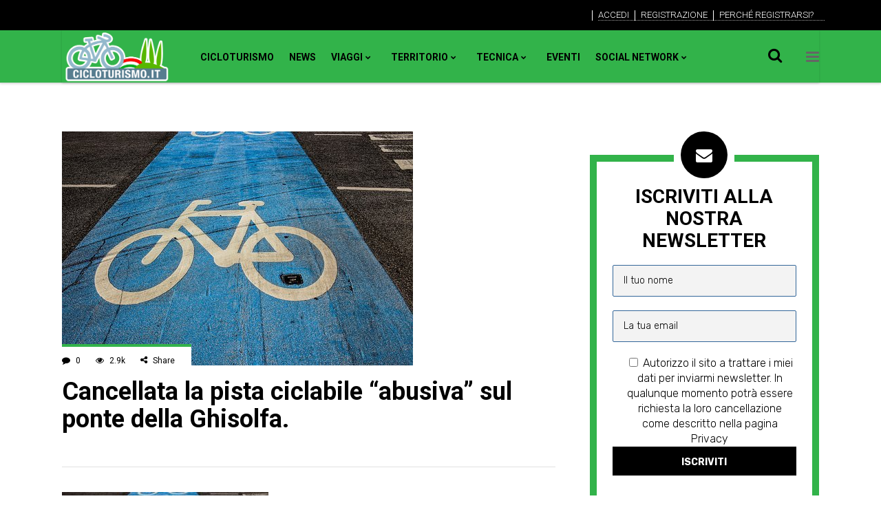

--- FILE ---
content_type: text/html; charset=UTF-8
request_url: https://www.cicloturismo.it/cancellata-la-pista-ciclabile-abusiva-sul-ponte-della-ghisolfa/
body_size: 56118
content:
<!DOCTYPE html>
<html lang="it-IT">
<head><meta charset="UTF-8"/><script>if(navigator.userAgent.match(/MSIE|Internet Explorer/i)||navigator.userAgent.match(/Trident\/7\..*?rv:11/i)){var href=document.location.href;if(!href.match(/[?&]nowprocket/)){if(href.indexOf("?")==-1){if(href.indexOf("#")==-1){document.location.href=href+"?nowprocket=1"}else{document.location.href=href.replace("#","?nowprocket=1#")}}else{if(href.indexOf("#")==-1){document.location.href=href+"&nowprocket=1"}else{document.location.href=href.replace("#","&nowprocket=1#")}}}}</script><script>(()=>{class RocketLazyLoadScripts{constructor(){this.v="1.2.6",this.triggerEvents=["keydown","mousedown","mousemove","touchmove","touchstart","touchend","wheel"],this.userEventHandler=this.t.bind(this),this.touchStartHandler=this.i.bind(this),this.touchMoveHandler=this.o.bind(this),this.touchEndHandler=this.h.bind(this),this.clickHandler=this.u.bind(this),this.interceptedClicks=[],this.interceptedClickListeners=[],this.l(this),window.addEventListener("pageshow",(t=>{this.persisted=t.persisted,this.everythingLoaded&&this.m()})),this.CSPIssue=sessionStorage.getItem("rocketCSPIssue"),document.addEventListener("securitypolicyviolation",(t=>{this.CSPIssue||"script-src-elem"!==t.violatedDirective||"data"!==t.blockedURI||(this.CSPIssue=!0,sessionStorage.setItem("rocketCSPIssue",!0))})),document.addEventListener("DOMContentLoaded",(()=>{this.k()})),this.delayedScripts={normal:[],async:[],defer:[]},this.trash=[],this.allJQueries=[]}p(t){document.hidden?t.t():(this.triggerEvents.forEach((e=>window.addEventListener(e,t.userEventHandler,{passive:!0}))),window.addEventListener("touchstart",t.touchStartHandler,{passive:!0}),window.addEventListener("mousedown",t.touchStartHandler),document.addEventListener("visibilitychange",t.userEventHandler))}_(){this.triggerEvents.forEach((t=>window.removeEventListener(t,this.userEventHandler,{passive:!0}))),document.removeEventListener("visibilitychange",this.userEventHandler)}i(t){"HTML"!==t.target.tagName&&(window.addEventListener("touchend",this.touchEndHandler),window.addEventListener("mouseup",this.touchEndHandler),window.addEventListener("touchmove",this.touchMoveHandler,{passive:!0}),window.addEventListener("mousemove",this.touchMoveHandler),t.target.addEventListener("click",this.clickHandler),this.L(t.target,!0),this.S(t.target,"onclick","rocket-onclick"),this.C())}o(t){window.removeEventListener("touchend",this.touchEndHandler),window.removeEventListener("mouseup",this.touchEndHandler),window.removeEventListener("touchmove",this.touchMoveHandler,{passive:!0}),window.removeEventListener("mousemove",this.touchMoveHandler),t.target.removeEventListener("click",this.clickHandler),this.L(t.target,!1),this.S(t.target,"rocket-onclick","onclick"),this.M()}h(){window.removeEventListener("touchend",this.touchEndHandler),window.removeEventListener("mouseup",this.touchEndHandler),window.removeEventListener("touchmove",this.touchMoveHandler,{passive:!0}),window.removeEventListener("mousemove",this.touchMoveHandler)}u(t){t.target.removeEventListener("click",this.clickHandler),this.L(t.target,!1),this.S(t.target,"rocket-onclick","onclick"),this.interceptedClicks.push(t),t.preventDefault(),t.stopPropagation(),t.stopImmediatePropagation(),this.M()}O(){window.removeEventListener("touchstart",this.touchStartHandler,{passive:!0}),window.removeEventListener("mousedown",this.touchStartHandler),this.interceptedClicks.forEach((t=>{t.target.dispatchEvent(new MouseEvent("click",{view:t.view,bubbles:!0,cancelable:!0}))}))}l(t){EventTarget.prototype.addEventListenerWPRocketBase=EventTarget.prototype.addEventListener,EventTarget.prototype.addEventListener=function(e,i,o){"click"!==e||t.windowLoaded||i===t.clickHandler||t.interceptedClickListeners.push({target:this,func:i,options:o}),(this||window).addEventListenerWPRocketBase(e,i,o)}}L(t,e){this.interceptedClickListeners.forEach((i=>{i.target===t&&(e?t.removeEventListener("click",i.func,i.options):t.addEventListener("click",i.func,i.options))})),t.parentNode!==document.documentElement&&this.L(t.parentNode,e)}D(){return new Promise((t=>{this.P?this.M=t:t()}))}C(){this.P=!0}M(){this.P=!1}S(t,e,i){t.hasAttribute&&t.hasAttribute(e)&&(event.target.setAttribute(i,event.target.getAttribute(e)),event.target.removeAttribute(e))}t(){this._(this),"loading"===document.readyState?document.addEventListener("DOMContentLoaded",this.R.bind(this)):this.R()}k(){let t=[];document.querySelectorAll("script[type=rocketlazyloadscript][data-rocket-src]").forEach((e=>{let i=e.getAttribute("data-rocket-src");if(i&&!i.startsWith("data:")){0===i.indexOf("//")&&(i=location.protocol+i);try{const o=new URL(i).origin;o!==location.origin&&t.push({src:o,crossOrigin:e.crossOrigin||"module"===e.getAttribute("data-rocket-type")})}catch(t){}}})),t=[...new Map(t.map((t=>[JSON.stringify(t),t]))).values()],this.T(t,"preconnect")}async R(){this.lastBreath=Date.now(),this.j(this),this.F(this),this.I(),this.W(),this.q(),await this.A(this.delayedScripts.normal),await this.A(this.delayedScripts.defer),await this.A(this.delayedScripts.async);try{await this.U(),await this.H(this),await this.J()}catch(t){console.error(t)}window.dispatchEvent(new Event("rocket-allScriptsLoaded")),this.everythingLoaded=!0,this.D().then((()=>{this.O()})),this.N()}W(){document.querySelectorAll("script[type=rocketlazyloadscript]").forEach((t=>{t.hasAttribute("data-rocket-src")?t.hasAttribute("async")&&!1!==t.async?this.delayedScripts.async.push(t):t.hasAttribute("defer")&&!1!==t.defer||"module"===t.getAttribute("data-rocket-type")?this.delayedScripts.defer.push(t):this.delayedScripts.normal.push(t):this.delayedScripts.normal.push(t)}))}async B(t){if(await this.G(),!0!==t.noModule||!("noModule"in HTMLScriptElement.prototype))return new Promise((e=>{let i;function o(){(i||t).setAttribute("data-rocket-status","executed"),e()}try{if(navigator.userAgent.indexOf("Firefox/")>0||""===navigator.vendor||this.CSPIssue)i=document.createElement("script"),[...t.attributes].forEach((t=>{let e=t.nodeName;"type"!==e&&("data-rocket-type"===e&&(e="type"),"data-rocket-src"===e&&(e="src"),i.setAttribute(e,t.nodeValue))})),t.text&&(i.text=t.text),i.hasAttribute("src")?(i.addEventListener("load",o),i.addEventListener("error",(function(){i.setAttribute("data-rocket-status","failed-network"),e()})),setTimeout((()=>{i.isConnected||e()}),1)):(i.text=t.text,o()),t.parentNode.replaceChild(i,t);else{const i=t.getAttribute("data-rocket-type"),s=t.getAttribute("data-rocket-src");i?(t.type=i,t.removeAttribute("data-rocket-type")):t.removeAttribute("type"),t.addEventListener("load",o),t.addEventListener("error",(i=>{this.CSPIssue&&i.target.src.startsWith("data:")?(console.log("WPRocket: data-uri blocked by CSP -> fallback"),t.removeAttribute("src"),this.B(t).then(e)):(t.setAttribute("data-rocket-status","failed-network"),e())})),s?(t.removeAttribute("data-rocket-src"),t.src=s):t.src="data:text/javascript;base64,"+window.btoa(unescape(encodeURIComponent(t.text)))}}catch(i){t.setAttribute("data-rocket-status","failed-transform"),e()}}));t.setAttribute("data-rocket-status","skipped")}async A(t){const e=t.shift();return e&&e.isConnected?(await this.B(e),this.A(t)):Promise.resolve()}q(){this.T([...this.delayedScripts.normal,...this.delayedScripts.defer,...this.delayedScripts.async],"preload")}T(t,e){var i=document.createDocumentFragment();t.forEach((t=>{const o=t.getAttribute&&t.getAttribute("data-rocket-src")||t.src;if(o&&!o.startsWith("data:")){const s=document.createElement("link");s.href=o,s.rel=e,"preconnect"!==e&&(s.as="script"),t.getAttribute&&"module"===t.getAttribute("data-rocket-type")&&(s.crossOrigin=!0),t.crossOrigin&&(s.crossOrigin=t.crossOrigin),t.integrity&&(s.integrity=t.integrity),i.appendChild(s),this.trash.push(s)}})),document.head.appendChild(i)}j(t){let e={};function i(i,o){return e[o].eventsToRewrite.indexOf(i)>=0&&!t.everythingLoaded?"rocket-"+i:i}function o(t,o){!function(t){e[t]||(e[t]={originalFunctions:{add:t.addEventListener,remove:t.removeEventListener},eventsToRewrite:[]},t.addEventListener=function(){arguments[0]=i(arguments[0],t),e[t].originalFunctions.add.apply(t,arguments)},t.removeEventListener=function(){arguments[0]=i(arguments[0],t),e[t].originalFunctions.remove.apply(t,arguments)})}(t),e[t].eventsToRewrite.push(o)}function s(e,i){let o=e[i];e[i]=null,Object.defineProperty(e,i,{get:()=>o||function(){},set(s){t.everythingLoaded?o=s:e["rocket"+i]=o=s}})}o(document,"DOMContentLoaded"),o(window,"DOMContentLoaded"),o(window,"load"),o(window,"pageshow"),o(document,"readystatechange"),s(document,"onreadystatechange"),s(window,"onload"),s(window,"onpageshow");try{Object.defineProperty(document,"readyState",{get:()=>t.rocketReadyState,set(e){t.rocketReadyState=e},configurable:!0}),document.readyState="loading"}catch(t){console.log("WPRocket DJE readyState conflict, bypassing")}}F(t){let e;function i(e){return t.everythingLoaded?e:e.split(" ").map((t=>"load"===t||0===t.indexOf("load.")?"rocket-jquery-load":t)).join(" ")}function o(o){function s(t){const e=o.fn[t];o.fn[t]=o.fn.init.prototype[t]=function(){return this[0]===window&&("string"==typeof arguments[0]||arguments[0]instanceof String?arguments[0]=i(arguments[0]):"object"==typeof arguments[0]&&Object.keys(arguments[0]).forEach((t=>{const e=arguments[0][t];delete arguments[0][t],arguments[0][i(t)]=e}))),e.apply(this,arguments),this}}o&&o.fn&&!t.allJQueries.includes(o)&&(o.fn.ready=o.fn.init.prototype.ready=function(e){return t.domReadyFired?e.bind(document)(o):document.addEventListener("rocket-DOMContentLoaded",(()=>e.bind(document)(o))),o([])},s("on"),s("one"),t.allJQueries.push(o)),e=o}o(window.jQuery),Object.defineProperty(window,"jQuery",{get:()=>e,set(t){o(t)}})}async H(t){const e=document.querySelector("script[data-webpack]");e&&(await async function(){return new Promise((t=>{e.addEventListener("load",t),e.addEventListener("error",t)}))}(),await t.K(),await t.H(t))}async U(){this.domReadyFired=!0;try{document.readyState="interactive"}catch(t){}await this.G(),document.dispatchEvent(new Event("rocket-readystatechange")),await this.G(),document.rocketonreadystatechange&&document.rocketonreadystatechange(),await this.G(),document.dispatchEvent(new Event("rocket-DOMContentLoaded")),await this.G(),window.dispatchEvent(new Event("rocket-DOMContentLoaded"))}async J(){try{document.readyState="complete"}catch(t){}await this.G(),document.dispatchEvent(new Event("rocket-readystatechange")),await this.G(),document.rocketonreadystatechange&&document.rocketonreadystatechange(),await this.G(),window.dispatchEvent(new Event("rocket-load")),await this.G(),window.rocketonload&&window.rocketonload(),await this.G(),this.allJQueries.forEach((t=>t(window).trigger("rocket-jquery-load"))),await this.G();const t=new Event("rocket-pageshow");t.persisted=this.persisted,window.dispatchEvent(t),await this.G(),window.rocketonpageshow&&window.rocketonpageshow({persisted:this.persisted}),this.windowLoaded=!0}m(){document.onreadystatechange&&document.onreadystatechange(),window.onload&&window.onload(),window.onpageshow&&window.onpageshow({persisted:this.persisted})}I(){const t=new Map;document.write=document.writeln=function(e){const i=document.currentScript;i||console.error("WPRocket unable to document.write this: "+e);const o=document.createRange(),s=i.parentElement;let n=t.get(i);void 0===n&&(n=i.nextSibling,t.set(i,n));const c=document.createDocumentFragment();o.setStart(c,0),c.appendChild(o.createContextualFragment(e)),s.insertBefore(c,n)}}async G(){Date.now()-this.lastBreath>45&&(await this.K(),this.lastBreath=Date.now())}async K(){return document.hidden?new Promise((t=>setTimeout(t))):new Promise((t=>requestAnimationFrame(t)))}N(){this.trash.forEach((t=>t.remove()))}static run(){const t=new RocketLazyLoadScripts;t.p(t)}}RocketLazyLoadScripts.run()})();</script>
				
			<meta property="og:url" content="https://www.cicloturismo.it/cancellata-la-pista-ciclabile-abusiva-sul-ponte-della-ghisolfa/"/>
			<meta property="og:type" content="article"/>
			<meta property="og:title" content="Cancellata la pista ciclabile &#8220;abusiva&#8221; sul ponte della Ghisolfa."/>
			<meta property="og:description" content="Gli addetti alla manutenzione del comune di Milano hanno cancellato la pista ciclabile abusiva realizzata nella notte di lunedì sul Ponte della Ghisolfa .I tecnici comunali hanno steso del catrame nero sulla striscia bianca che delimitava la corsia ciclabile abusiva. [...]Condividi:Click to share on Twitter (Si apre in una nuova finestra)Fai clic per condividere su Facebook (Si apre in una nuova finestra)Fai clic qui per condividere su Reddit (Si apre in una nuova finestra)Fai clic per condividere su Telegram (Si apre in una nuova finestra)Fai clic per condividere su WhatsApp (Si apre in una nuova finestra)Fai clic per inviare un link a un amico via e-mail (Si apre in una nuova finestra)"/>
			<meta property="og:image" content="https://www.cicloturismo.it/wp-content/uploads/2021/07/cycle-path-3881171__340.jpg"/>
		
				
		
		<link rel="profile" href="https://gmpg.org/xfn/11"/>
					<link rel="pingback" href="https://www.cicloturismo.it/xmlrpc.php">
			
				<meta name="viewport" content="width=device-width,initial-scale=1,user-scalable=yes">
		<meta name='robots' content='index, follow, max-image-preview:large, max-snippet:-1, max-video-preview:-1' />
<script type="rocketlazyloadscript" data-minify="1" id="cookieyes" data-rocket-type="text/javascript" data-rocket-src="https://www.cicloturismo.it/wp-content/cache/min/1/client_data/4d4aec86c64918377eaf42fb/script.js?ver=1759994418" data-rocket-defer defer></script><!-- Google tag (gtag.js) consent mode dataLayer added by Site Kit -->
<script type="text/javascript" id="google_gtagjs-js-consent-mode-data-layer">
/* <![CDATA[ */
window.dataLayer = window.dataLayer || [];function gtag(){dataLayer.push(arguments);}
gtag('consent', 'default', {"ad_personalization":"denied","ad_storage":"denied","ad_user_data":"denied","analytics_storage":"denied","functionality_storage":"denied","security_storage":"denied","personalization_storage":"denied","region":["AT","BE","BG","CH","CY","CZ","DE","DK","EE","ES","FI","FR","GB","GR","HR","HU","IE","IS","IT","LI","LT","LU","LV","MT","NL","NO","PL","PT","RO","SE","SI","SK"],"wait_for_update":500});
window._googlesitekitConsentCategoryMap = {"statistics":["analytics_storage"],"marketing":["ad_storage","ad_user_data","ad_personalization"],"functional":["functionality_storage","security_storage"],"preferences":["personalization_storage"]};
window._googlesitekitConsents = {"ad_personalization":"denied","ad_storage":"denied","ad_user_data":"denied","analytics_storage":"denied","functionality_storage":"denied","security_storage":"denied","personalization_storage":"denied","region":["AT","BE","BG","CH","CY","CZ","DE","DK","EE","ES","FI","FR","GB","GR","HR","HU","IE","IS","IT","LI","LT","LU","LV","MT","NL","NO","PL","PT","RO","SE","SI","SK"],"wait_for_update":500};
/* ]]> */
</script>
<!-- End Google tag (gtag.js) consent mode dataLayer added by Site Kit -->

	<!-- This site is optimized with the Yoast SEO plugin v25.6 - https://yoast.com/wordpress/plugins/seo/ -->
	<title>Cancellata la pista ciclabile &quot;abusiva&quot; sul ponte della Ghisolfa. - Cicloturismo</title><link rel="preload" data-rocket-preload as="style" href="https://fonts.googleapis.com/css?display=swap&family=Rubik%3A300%2C400%2C700%7CRoboto%20Condensed%3A300%2C400%2C700%7CRoboto%3A300%2C400%2C700&#038;subset=latin-ext" /><link rel="stylesheet" href="https://fonts.googleapis.com/css?display=swap&family=Rubik%3A300%2C400%2C700%7CRoboto%20Condensed%3A300%2C400%2C700%7CRoboto%3A300%2C400%2C700&#038;subset=latin-ext" media="print" onload="this.media='all'" /><noscript><link rel="stylesheet" href="https://fonts.googleapis.com/css?display=swap&family=Rubik%3A300%2C400%2C700%7CRoboto%20Condensed%3A300%2C400%2C700%7CRoboto%3A300%2C400%2C700&#038;subset=latin-ext" /></noscript>
	<meta name="description" content="Cancellata la pista ciclabile &quot;abusiva&quot; sul ponte della Ghisolfa. - Gli addetti alla manutenzione del comune di Milano hanno cancellato la pista ciclabile abusiva realizzata nella notte di lunedì sul Ponte della Ghisolfa - Cicloturismo" />
	<link rel="canonical" href="https://www.cicloturismo.it/cancellata-la-pista-ciclabile-abusiva-sul-ponte-della-ghisolfa/" />
	<meta property="og:locale" content="it_IT" />
	<meta property="og:type" content="article" />
	<meta property="og:title" content="Cancellata la pista ciclabile &quot;abusiva&quot; sul ponte della Ghisolfa. - Cicloturismo" />
	<meta property="og:description" content="Cancellata la pista ciclabile &quot;abusiva&quot; sul ponte della Ghisolfa. - Gli addetti alla manutenzione del comune di Milano hanno cancellato la pista ciclabile abusiva realizzata nella notte di lunedì sul Ponte della Ghisolfa - Cicloturismo" />
	<meta property="og:url" content="https://www.cicloturismo.it/cancellata-la-pista-ciclabile-abusiva-sul-ponte-della-ghisolfa/" />
	<meta property="og:site_name" content="Cicloturismo" />
	<meta property="article:publisher" content="https://www.facebook.com/cicloturismo/" />
	<meta property="article:published_time" content="2021-08-06T13:05:44+00:00" />
	<meta property="article:modified_time" content="2021-08-06T17:04:17+00:00" />
	<meta property="og:image" content="https://www.cicloturismo.it/wp-content/uploads/2021/07/cycle-path-3881171__340.jpg" />
	<meta property="og:image:width" content="510" />
	<meta property="og:image:height" content="340" />
	<meta property="og:image:type" content="image/jpeg" />
	<meta name="author" content="Matteo" />
	<meta name="twitter:card" content="summary_large_image" />
	<meta name="twitter:creator" content="@cicloturismocom" />
	<meta name="twitter:site" content="@cicloturismocom" />
	<meta name="twitter:label1" content="Scritto da" />
	<meta name="twitter:data1" content="Matteo" />
	<script type="application/ld+json" class="yoast-schema-graph">{"@context":"https://schema.org","@graph":[{"@type":"Article","@id":"https://www.cicloturismo.it/cancellata-la-pista-ciclabile-abusiva-sul-ponte-della-ghisolfa/#article","isPartOf":{"@id":"https://www.cicloturismo.it/cancellata-la-pista-ciclabile-abusiva-sul-ponte-della-ghisolfa/"},"author":{"name":"Matteo","@id":"https://www.cicloturismo.it/#/schema/person/75f34697622ccbec6a56a97e4fa74482"},"headline":"Cancellata la pista ciclabile &#8220;abusiva&#8221; sul ponte della Ghisolfa.","datePublished":"2021-08-06T13:05:44+00:00","dateModified":"2021-08-06T17:04:17+00:00","mainEntityOfPage":{"@id":"https://www.cicloturismo.it/cancellata-la-pista-ciclabile-abusiva-sul-ponte-della-ghisolfa/"},"wordCount":69,"commentCount":0,"publisher":{"@id":"https://www.cicloturismo.it/#organization"},"image":{"@id":"https://www.cicloturismo.it/cancellata-la-pista-ciclabile-abusiva-sul-ponte-della-ghisolfa/#primaryimage"},"thumbnailUrl":"https://www.cicloturismo.it/wp-content/uploads/2021/07/cycle-path-3881171__340.jpg","articleSection":["News"],"inLanguage":"it-IT","potentialAction":[{"@type":"CommentAction","name":"Comment","target":["https://www.cicloturismo.it/cancellata-la-pista-ciclabile-abusiva-sul-ponte-della-ghisolfa/#respond"]}]},{"@type":"WebPage","@id":"https://www.cicloturismo.it/cancellata-la-pista-ciclabile-abusiva-sul-ponte-della-ghisolfa/","url":"https://www.cicloturismo.it/cancellata-la-pista-ciclabile-abusiva-sul-ponte-della-ghisolfa/","name":"Cancellata la pista ciclabile \"abusiva\" sul ponte della Ghisolfa. - Cicloturismo","isPartOf":{"@id":"https://www.cicloturismo.it/#website"},"primaryImageOfPage":{"@id":"https://www.cicloturismo.it/cancellata-la-pista-ciclabile-abusiva-sul-ponte-della-ghisolfa/#primaryimage"},"image":{"@id":"https://www.cicloturismo.it/cancellata-la-pista-ciclabile-abusiva-sul-ponte-della-ghisolfa/#primaryimage"},"thumbnailUrl":"https://www.cicloturismo.it/wp-content/uploads/2021/07/cycle-path-3881171__340.jpg","datePublished":"2021-08-06T13:05:44+00:00","dateModified":"2021-08-06T17:04:17+00:00","description":"Cancellata la pista ciclabile \"abusiva\" sul ponte della Ghisolfa. - Gli addetti alla manutenzione del comune di Milano hanno cancellato la pista ciclabile abusiva realizzata nella notte di lunedì sul Ponte della Ghisolfa - Cicloturismo","breadcrumb":{"@id":"https://www.cicloturismo.it/cancellata-la-pista-ciclabile-abusiva-sul-ponte-della-ghisolfa/#breadcrumb"},"inLanguage":"it-IT","potentialAction":[{"@type":"ReadAction","target":["https://www.cicloturismo.it/cancellata-la-pista-ciclabile-abusiva-sul-ponte-della-ghisolfa/"]}]},{"@type":"ImageObject","inLanguage":"it-IT","@id":"https://www.cicloturismo.it/cancellata-la-pista-ciclabile-abusiva-sul-ponte-della-ghisolfa/#primaryimage","url":"https://www.cicloturismo.it/wp-content/uploads/2021/07/cycle-path-3881171__340.jpg","contentUrl":"https://www.cicloturismo.it/wp-content/uploads/2021/07/cycle-path-3881171__340.jpg","width":510,"height":340},{"@type":"BreadcrumbList","@id":"https://www.cicloturismo.it/cancellata-la-pista-ciclabile-abusiva-sul-ponte-della-ghisolfa/#breadcrumb","itemListElement":[{"@type":"ListItem","position":1,"name":"Home","item":"https://www.cicloturismo.it/"},{"@type":"ListItem","position":2,"name":"Cancellata la pista ciclabile &#8220;abusiva&#8221; sul ponte della Ghisolfa."}]},{"@type":"WebSite","@id":"https://www.cicloturismo.it/#website","url":"https://www.cicloturismo.it/","name":"Cicloturismo","description":"Cicloturismo.it portale ufficiale del Cicloturismo","publisher":{"@id":"https://www.cicloturismo.it/#organization"},"potentialAction":[{"@type":"SearchAction","target":{"@type":"EntryPoint","urlTemplate":"https://www.cicloturismo.it/?s={search_term_string}"},"query-input":{"@type":"PropertyValueSpecification","valueRequired":true,"valueName":"search_term_string"}}],"inLanguage":"it-IT"},{"@type":"Organization","@id":"https://www.cicloturismo.it/#organization","name":"Cicloturismo","url":"https://www.cicloturismo.it/","logo":{"@type":"ImageObject","inLanguage":"it-IT","@id":"https://www.cicloturismo.it/#/schema/logo/image/","url":"https://www.cicloturismo.it/wp-content/uploads/2019/09/logo-cicloturismo-it-1.png","contentUrl":"https://www.cicloturismo.it/wp-content/uploads/2019/09/logo-cicloturismo-it-1.png","width":732,"height":371,"caption":"Cicloturismo"},"image":{"@id":"https://www.cicloturismo.it/#/schema/logo/image/"},"sameAs":["https://www.facebook.com/cicloturismo/","https://x.com/cicloturismocom","https://www.instagram.com/cicloturismocom/","https://www.youtube.com/channel/UCWpSBYpIyqPz4IH6U0K2WOw"]},{"@type":"Person","@id":"https://www.cicloturismo.it/#/schema/person/75f34697622ccbec6a56a97e4fa74482","name":"Matteo","url":"https://www.cicloturismo.it/author/matteotortarolo22/"}]}</script>
	<!-- / Yoast SEO plugin. -->


<link rel='dns-prefetch' href='//apis.google.com' />
<link rel='dns-prefetch' href='//www.google.com' />
<link rel='dns-prefetch' href='//www.googletagmanager.com' />
<link rel='dns-prefetch' href='//stats.wp.com' />
<link rel='dns-prefetch' href='//fonts.googleapis.com' />
<link rel='dns-prefetch' href='//wordpress.com' />
<link rel='dns-prefetch' href='//wp.com' />
<link rel='dns-prefetch' href='//www.gstatic.com' />
<link rel='dns-prefetch' href='//cdn-cookieyes.com' />
<link rel='dns-prefetch' href='//fonts.gstatic.com' />
<link rel='dns-prefetch' href='//www.google-analytics.com' />
<link rel='dns-prefetch' href='//log.cookieyes.com' />
<link rel='dns-prefetch' href='//jetpack.wordpress.com' />
<link rel='dns-prefetch' href='//s0.wp.com' />
<link rel='dns-prefetch' href='//public-api.wordpress.com' />
<link rel='dns-prefetch' href='//0.gravatar.com' />
<link rel='dns-prefetch' href='//1.gravatar.com' />
<link rel='dns-prefetch' href='//2.gravatar.com' />
<link rel='dns-prefetch' href='//widgets.wp.com' />
<link href='https://fonts.gstatic.com' crossorigin rel='preconnect' />
<link rel="alternate" type="application/rss+xml" title="Cicloturismo &raquo; Feed" href="https://www.cicloturismo.it/feed/" />
<link rel="alternate" type="application/rss+xml" title="Cicloturismo &raquo; Feed dei commenti" href="https://www.cicloturismo.it/comments/feed/" />
<link rel="alternate" type="application/rss+xml" title="Cicloturismo &raquo; Cancellata la pista ciclabile &#8220;abusiva&#8221; sul ponte della Ghisolfa. Feed dei commenti" href="https://www.cicloturismo.it/cancellata-la-pista-ciclabile-abusiva-sul-ponte-della-ghisolfa/feed/" />
<link data-minify="1" rel='stylesheet' id='jetpack_related-posts-css' href='https://www.cicloturismo.it/wp-content/cache/min/1/wp-content/plugins/jetpack/modules/related-posts/related-posts.css?ver=1759994417' type='text/css' media='all' />
<style id='wp-emoji-styles-inline-css' type='text/css'>

	img.wp-smiley, img.emoji {
		display: inline !important;
		border: none !important;
		box-shadow: none !important;
		height: 1em !important;
		width: 1em !important;
		margin: 0 0.07em !important;
		vertical-align: -0.1em !important;
		background: none !important;
		padding: 0 !important;
	}
</style>
<link data-minify="1" rel='stylesheet' id='wp-block-library-css' href='https://www.cicloturismo.it/wp-content/cache/min/1/wp-includes/css/dist/block-library/style.css?ver=1759994415' type='text/css' media='all' />
<style id='bp-login-form-style-inline-css' type='text/css'>
.widget_bp_core_login_widget .bp-login-widget-user-avatar{float:left}.widget_bp_core_login_widget .bp-login-widget-user-links{margin-left:70px}#bp-login-widget-form label{display:block;font-weight:600;margin:15px 0 5px;width:auto}#bp-login-widget-form input[type=password],#bp-login-widget-form input[type=text]{background-color:#fafafa;border:1px solid #d6d6d6;border-radius:0;font:inherit;font-size:100%;padding:.5em;width:100%}#bp-login-widget-form .bp-login-widget-register-link,#bp-login-widget-form .login-submit{display:inline;width:-moz-fit-content;width:fit-content}#bp-login-widget-form .bp-login-widget-register-link{margin-left:1em}#bp-login-widget-form .bp-login-widget-register-link a{filter:invert(1)}#bp-login-widget-form .bp-login-widget-pwd-link{font-size:80%}

</style>
<style id='bp-member-style-inline-css' type='text/css'>
[data-type="bp/member"] input.components-placeholder__input{border:1px solid #757575;border-radius:2px;flex:1 1 auto;padding:6px 8px}.bp-block-member{position:relative}.bp-block-member .member-content{display:flex}.bp-block-member .user-nicename{display:block}.bp-block-member .user-nicename a{border:none;color:currentColor;text-decoration:none}.bp-block-member .bp-profile-button{width:100%}.bp-block-member .bp-profile-button a.button{bottom:10px;display:inline-block;margin:18px 0 0;position:absolute;right:0}.bp-block-member.has-cover .item-header-avatar,.bp-block-member.has-cover .member-content,.bp-block-member.has-cover .member-description{z-index:2}.bp-block-member.has-cover .member-content,.bp-block-member.has-cover .member-description{padding-top:75px}.bp-block-member.has-cover .bp-member-cover-image{background-color:#c5c5c5;background-position:top;background-repeat:no-repeat;background-size:cover;border:0;display:block;height:150px;left:0;margin:0;padding:0;position:absolute;top:0;width:100%;z-index:1}.bp-block-member img.avatar{height:auto;width:auto}.bp-block-member.avatar-none .item-header-avatar{display:none}.bp-block-member.avatar-none.has-cover{min-height:200px}.bp-block-member.avatar-full{min-height:150px}.bp-block-member.avatar-full .item-header-avatar{width:180px}.bp-block-member.avatar-thumb .member-content{align-items:center;min-height:50px}.bp-block-member.avatar-thumb .item-header-avatar{width:70px}.bp-block-member.avatar-full.has-cover{min-height:300px}.bp-block-member.avatar-full.has-cover .item-header-avatar{width:200px}.bp-block-member.avatar-full.has-cover img.avatar{background:#fffc;border:2px solid #fff;margin-left:20px}.bp-block-member.avatar-thumb.has-cover .item-header-avatar{padding-top:75px}.entry .entry-content .bp-block-member .user-nicename a{border:none;color:currentColor;text-decoration:none}

</style>
<style id='bp-members-style-inline-css' type='text/css'>
[data-type="bp/members"] .components-placeholder.is-appender{min-height:0}[data-type="bp/members"] .components-placeholder.is-appender .components-placeholder__label:empty{display:none}[data-type="bp/members"] .components-placeholder input.components-placeholder__input{border:1px solid #757575;border-radius:2px;flex:1 1 auto;padding:6px 8px}[data-type="bp/members"].avatar-none .member-description{width:calc(100% - 44px)}[data-type="bp/members"].avatar-full .member-description{width:calc(100% - 224px)}[data-type="bp/members"].avatar-thumb .member-description{width:calc(100% - 114px)}[data-type="bp/members"] .member-content{position:relative}[data-type="bp/members"] .member-content .is-right{position:absolute;right:2px;top:2px}[data-type="bp/members"] .columns-2 .member-content .member-description,[data-type="bp/members"] .columns-3 .member-content .member-description,[data-type="bp/members"] .columns-4 .member-content .member-description{padding-left:44px;width:calc(100% - 44px)}[data-type="bp/members"] .columns-3 .is-right{right:-10px}[data-type="bp/members"] .columns-4 .is-right{right:-50px}.bp-block-members.is-grid{display:flex;flex-wrap:wrap;padding:0}.bp-block-members.is-grid .member-content{margin:0 1.25em 1.25em 0;width:100%}@media(min-width:600px){.bp-block-members.columns-2 .member-content{width:calc(50% - .625em)}.bp-block-members.columns-2 .member-content:nth-child(2n){margin-right:0}.bp-block-members.columns-3 .member-content{width:calc(33.33333% - .83333em)}.bp-block-members.columns-3 .member-content:nth-child(3n){margin-right:0}.bp-block-members.columns-4 .member-content{width:calc(25% - .9375em)}.bp-block-members.columns-4 .member-content:nth-child(4n){margin-right:0}}.bp-block-members .member-content{display:flex;flex-direction:column;padding-bottom:1em;text-align:center}.bp-block-members .member-content .item-header-avatar,.bp-block-members .member-content .member-description{width:100%}.bp-block-members .member-content .item-header-avatar{margin:0 auto}.bp-block-members .member-content .item-header-avatar img.avatar{display:inline-block}@media(min-width:600px){.bp-block-members .member-content{flex-direction:row;text-align:left}.bp-block-members .member-content .item-header-avatar,.bp-block-members .member-content .member-description{width:auto}.bp-block-members .member-content .item-header-avatar{margin:0}}.bp-block-members .member-content .user-nicename{display:block}.bp-block-members .member-content .user-nicename a{border:none;color:currentColor;text-decoration:none}.bp-block-members .member-content time{color:#767676;display:block;font-size:80%}.bp-block-members.avatar-none .item-header-avatar{display:none}.bp-block-members.avatar-full{min-height:190px}.bp-block-members.avatar-full .item-header-avatar{width:180px}.bp-block-members.avatar-thumb .member-content{min-height:80px}.bp-block-members.avatar-thumb .item-header-avatar{width:70px}.bp-block-members.columns-2 .member-content,.bp-block-members.columns-3 .member-content,.bp-block-members.columns-4 .member-content{display:block;text-align:center}.bp-block-members.columns-2 .member-content .item-header-avatar,.bp-block-members.columns-3 .member-content .item-header-avatar,.bp-block-members.columns-4 .member-content .item-header-avatar{margin:0 auto}.bp-block-members img.avatar{height:auto;max-width:-moz-fit-content;max-width:fit-content;width:auto}.bp-block-members .member-content.has-activity{align-items:center}.bp-block-members .member-content.has-activity .item-header-avatar{padding-right:1em}.bp-block-members .member-content.has-activity .wp-block-quote{margin-bottom:0;text-align:left}.bp-block-members .member-content.has-activity .wp-block-quote cite a,.entry .entry-content .bp-block-members .user-nicename a{border:none;color:currentColor;text-decoration:none}

</style>
<style id='bp-dynamic-members-style-inline-css' type='text/css'>
.bp-dynamic-block-container .item-options{font-size:.5em;margin:0 0 1em;padding:1em 0}.bp-dynamic-block-container .item-options a.selected{font-weight:600}.bp-dynamic-block-container ul.item-list{list-style:none;margin:1em 0;padding-left:0}.bp-dynamic-block-container ul.item-list li{margin-bottom:1em}.bp-dynamic-block-container ul.item-list li:after,.bp-dynamic-block-container ul.item-list li:before{content:" ";display:table}.bp-dynamic-block-container ul.item-list li:after{clear:both}.bp-dynamic-block-container ul.item-list li .item-avatar{float:left;width:60px}.bp-dynamic-block-container ul.item-list li .item{margin-left:70px}

</style>
<style id='bp-online-members-style-inline-css' type='text/css'>
.widget_bp_core_whos_online_widget .avatar-block,[data-type="bp/online-members"] .avatar-block{display:flex;flex-flow:row wrap}.widget_bp_core_whos_online_widget .avatar-block img,[data-type="bp/online-members"] .avatar-block img{margin:.5em}

</style>
<style id='bp-active-members-style-inline-css' type='text/css'>
.widget_bp_core_recently_active_widget .avatar-block,[data-type="bp/active-members"] .avatar-block{display:flex;flex-flow:row wrap}.widget_bp_core_recently_active_widget .avatar-block img,[data-type="bp/active-members"] .avatar-block img{margin:.5em}

</style>
<style id='bp-latest-activities-style-inline-css' type='text/css'>
.bp-latest-activities .components-flex.components-select-control select[multiple]{height:auto;padding:0 8px}.bp-latest-activities .components-flex.components-select-control select[multiple]+.components-input-control__suffix svg{display:none}.bp-latest-activities-block a,.entry .entry-content .bp-latest-activities-block a{border:none;text-decoration:none}.bp-latest-activities-block .activity-list.item-list blockquote{border:none;padding:0}.bp-latest-activities-block .activity-list.item-list blockquote .activity-item:not(.mini){box-shadow:1px 0 4px #00000026;padding:0 1em;position:relative}.bp-latest-activities-block .activity-list.item-list blockquote .activity-item:not(.mini):after,.bp-latest-activities-block .activity-list.item-list blockquote .activity-item:not(.mini):before{border-color:#0000;border-style:solid;content:"";display:block;height:0;left:15px;position:absolute;width:0}.bp-latest-activities-block .activity-list.item-list blockquote .activity-item:not(.mini):before{border-top-color:#00000026;border-width:9px;bottom:-18px;left:14px}.bp-latest-activities-block .activity-list.item-list blockquote .activity-item:not(.mini):after{border-top-color:#fff;border-width:8px;bottom:-16px}.bp-latest-activities-block .activity-list.item-list blockquote .activity-item.mini .avatar{display:inline-block;height:20px;margin-right:2px;vertical-align:middle;width:20px}.bp-latest-activities-block .activity-list.item-list footer{align-items:center;display:flex}.bp-latest-activities-block .activity-list.item-list footer img.avatar{border:none;display:inline-block;margin-right:.5em}.bp-latest-activities-block .activity-list.item-list footer .activity-time-since{font-size:90%}.bp-latest-activities-block .widget-error{border-left:4px solid #0b80a4;box-shadow:1px 0 4px #00000026}.bp-latest-activities-block .widget-error p{padding:0 1em}

</style>
<style id='bp-friends-style-inline-css' type='text/css'>
.bp-dynamic-block-container .item-options{font-size:.5em;margin:0 0 1em;padding:1em 0}.bp-dynamic-block-container .item-options a.selected{font-weight:600}.bp-dynamic-block-container ul.item-list{list-style:none;margin:1em 0;padding-left:0}.bp-dynamic-block-container ul.item-list li{margin-bottom:1em}.bp-dynamic-block-container ul.item-list li:after,.bp-dynamic-block-container ul.item-list li:before{content:" ";display:table}.bp-dynamic-block-container ul.item-list li:after{clear:both}.bp-dynamic-block-container ul.item-list li .item-avatar{float:left;width:60px}.bp-dynamic-block-container ul.item-list li .item{margin-left:70px}

</style>
<style id='bp-group-style-inline-css' type='text/css'>
[data-type="bp/group"] input.components-placeholder__input{border:1px solid #757575;border-radius:2px;flex:1 1 auto;padding:6px 8px}.bp-block-group{position:relative}.bp-block-group .group-content{display:flex}.bp-block-group .group-description{width:100%}.bp-block-group .group-description-content{margin-bottom:18px;width:100%}.bp-block-group .bp-profile-button{overflow:hidden;width:100%}.bp-block-group .bp-profile-button a.button{margin:18px 0 0}.bp-block-group.has-cover .group-content,.bp-block-group.has-cover .group-description,.bp-block-group.has-cover .item-header-avatar{z-index:2}.bp-block-group.has-cover .group-content,.bp-block-group.has-cover .group-description{padding-top:75px}.bp-block-group.has-cover .bp-group-cover-image{background-color:#c5c5c5;background-position:top;background-repeat:no-repeat;background-size:cover;border:0;display:block;height:150px;left:0;margin:0;padding:0;position:absolute;top:0;width:100%;z-index:1}.bp-block-group img.avatar{height:auto;width:auto}.bp-block-group.avatar-none .item-header-avatar{display:none}.bp-block-group.avatar-full{min-height:150px}.bp-block-group.avatar-full .item-header-avatar{width:180px}.bp-block-group.avatar-full .group-description{padding-left:35px}.bp-block-group.avatar-thumb .item-header-avatar{width:70px}.bp-block-group.avatar-thumb .item-header-avatar img.avatar{margin-top:15px}.bp-block-group.avatar-none.has-cover{min-height:200px}.bp-block-group.avatar-none.has-cover .item-header-avatar{padding-top:75px}.bp-block-group.avatar-full.has-cover{min-height:300px}.bp-block-group.avatar-full.has-cover .item-header-avatar{width:200px}.bp-block-group.avatar-full.has-cover img.avatar{background:#fffc;border:2px solid #fff;margin-left:20px}.bp-block-group.avatar-thumb:not(.has-description) .group-content{align-items:center;min-height:50px}.bp-block-group.avatar-thumb.has-cover .item-header-avatar{padding-top:75px}.bp-block-group.has-description .bp-profile-button a.button{display:block;float:right}

</style>
<style id='bp-groups-style-inline-css' type='text/css'>
[data-type="bp/groups"] .components-placeholder.is-appender{min-height:0}[data-type="bp/groups"] .components-placeholder.is-appender .components-placeholder__label:empty{display:none}[data-type="bp/groups"] .components-placeholder input.components-placeholder__input{border:1px solid #757575;border-radius:2px;flex:1 1 auto;padding:6px 8px}[data-type="bp/groups"].avatar-none .group-description{width:calc(100% - 44px)}[data-type="bp/groups"].avatar-full .group-description{width:calc(100% - 224px)}[data-type="bp/groups"].avatar-thumb .group-description{width:calc(100% - 114px)}[data-type="bp/groups"] .group-content{position:relative}[data-type="bp/groups"] .group-content .is-right{position:absolute;right:2px;top:2px}[data-type="bp/groups"] .columns-2 .group-content .group-description,[data-type="bp/groups"] .columns-3 .group-content .group-description,[data-type="bp/groups"] .columns-4 .group-content .group-description{padding-left:44px;width:calc(100% - 44px)}[data-type="bp/groups"] .columns-3 .is-right{right:-10px}[data-type="bp/groups"] .columns-4 .is-right{right:-50px}.bp-block-groups.is-grid{display:flex;flex-wrap:wrap;padding:0}.bp-block-groups.is-grid .group-content{margin:0 1.25em 1.25em 0;width:100%}@media(min-width:600px){.bp-block-groups.columns-2 .group-content{width:calc(50% - .625em)}.bp-block-groups.columns-2 .group-content:nth-child(2n){margin-right:0}.bp-block-groups.columns-3 .group-content{width:calc(33.33333% - .83333em)}.bp-block-groups.columns-3 .group-content:nth-child(3n){margin-right:0}.bp-block-groups.columns-4 .group-content{width:calc(25% - .9375em)}.bp-block-groups.columns-4 .group-content:nth-child(4n){margin-right:0}}.bp-block-groups .group-content{display:flex;flex-direction:column;padding-bottom:1em;text-align:center}.bp-block-groups .group-content .group-description,.bp-block-groups .group-content .item-header-avatar{width:100%}.bp-block-groups .group-content .item-header-avatar{margin:0 auto}.bp-block-groups .group-content .item-header-avatar img.avatar{display:inline-block}@media(min-width:600px){.bp-block-groups .group-content{flex-direction:row;text-align:left}.bp-block-groups .group-content .group-description,.bp-block-groups .group-content .item-header-avatar{width:auto}.bp-block-groups .group-content .item-header-avatar{margin:0}}.bp-block-groups .group-content time{color:#767676;display:block;font-size:80%}.bp-block-groups.avatar-none .item-header-avatar{display:none}.bp-block-groups.avatar-full{min-height:190px}.bp-block-groups.avatar-full .item-header-avatar{width:180px}.bp-block-groups.avatar-thumb .group-content{min-height:80px}.bp-block-groups.avatar-thumb .item-header-avatar{width:70px}.bp-block-groups.columns-2 .group-content,.bp-block-groups.columns-3 .group-content,.bp-block-groups.columns-4 .group-content{display:block;text-align:center}.bp-block-groups.columns-2 .group-content .item-header-avatar,.bp-block-groups.columns-3 .group-content .item-header-avatar,.bp-block-groups.columns-4 .group-content .item-header-avatar{margin:0 auto}.bp-block-groups img.avatar{height:auto;max-width:-moz-fit-content;max-width:fit-content;width:auto}.bp-block-groups .member-content.has-description{align-items:center}.bp-block-groups .member-content.has-description .item-header-avatar{padding-right:1em}.bp-block-groups .member-content.has-description .group-description-content{margin-bottom:0;text-align:left}

</style>
<style id='bp-dynamic-groups-style-inline-css' type='text/css'>
.bp-dynamic-block-container .item-options{font-size:.5em;margin:0 0 1em;padding:1em 0}.bp-dynamic-block-container .item-options a.selected{font-weight:600}.bp-dynamic-block-container ul.item-list{list-style:none;margin:1em 0;padding-left:0}.bp-dynamic-block-container ul.item-list li{margin-bottom:1em}.bp-dynamic-block-container ul.item-list li:after,.bp-dynamic-block-container ul.item-list li:before{content:" ";display:table}.bp-dynamic-block-container ul.item-list li:after{clear:both}.bp-dynamic-block-container ul.item-list li .item-avatar{float:left;width:60px}.bp-dynamic-block-container ul.item-list li .item{margin-left:70px}

</style>
<style id='bp-sitewide-notices-style-inline-css' type='text/css'>
.bp-sitewide-notice-block .bp-screen-reader-text,[data-type="bp/sitewide-notices"] .bp-screen-reader-text{border:0;clip:rect(0 0 0 0);height:1px;margin:-1px;overflow:hidden;padding:0;position:absolute;width:1px;word-wrap:normal!important}.bp-sitewide-notice-block [data-bp-tooltip]:after,[data-type="bp/sitewide-notices"] [data-bp-tooltip]:after{background-color:#fff;border:1px solid #737373;border-radius:1px;box-shadow:4px 4px 8px #0003;color:#333;content:attr(data-bp-tooltip);display:none;font-family:Helvetica Neue,Helvetica,Arial,san-serif;font-size:12px;font-weight:400;letter-spacing:normal;line-height:1.25;max-width:200px;opacity:0;padding:5px 8px;pointer-events:none;position:absolute;text-shadow:none;text-transform:none;transform:translateZ(0);transition:all 1.5s ease;visibility:hidden;white-space:nowrap;word-wrap:break-word;z-index:100000}.bp-sitewide-notice-block .bp-tooltip:after,[data-type="bp/sitewide-notices"] .bp-tooltip:after{left:50%;margin-top:7px;top:110%;transform:translate(-50%)}.bp-sitewide-notice-block{border-left:4px solid #ff853c;padding-left:1em;position:relative}.bp-sitewide-notice-block h2:before{background:none;border:none}.bp-sitewide-notice-block .dismiss-notice{background-color:#0000;border:1px solid #ff853c;color:#ff853c;display:block;padding:.2em .5em;position:absolute;right:.5em;top:.5em;width:-moz-fit-content;width:fit-content}.bp-sitewide-notice-block .dismiss-notice:hover{background-color:#ff853c;color:#fff}

</style>
<link rel='stylesheet' id='mediaelement-css' href='https://www.cicloturismo.it/wp-content/cache/background-css/www.cicloturismo.it/wp-includes/js/mediaelement/mediaelementplayer-legacy.min.css?ver=4.2.17&wpr_t=1769414238' type='text/css' media='all' />
<link data-minify="1" rel='stylesheet' id='wp-mediaelement-css' href='https://www.cicloturismo.it/wp-content/cache/min/1/wp-includes/js/mediaelement/wp-mediaelement.css?ver=1759994415' type='text/css' media='all' />
<style id='jetpack-sharing-buttons-style-inline-css' type='text/css'>
.jetpack-sharing-buttons__services-list{display:flex;flex-direction:row;flex-wrap:wrap;gap:0;list-style-type:none;margin:5px;padding:0}.jetpack-sharing-buttons__services-list.has-small-icon-size{font-size:12px}.jetpack-sharing-buttons__services-list.has-normal-icon-size{font-size:16px}.jetpack-sharing-buttons__services-list.has-large-icon-size{font-size:24px}.jetpack-sharing-buttons__services-list.has-huge-icon-size{font-size:36px}@media print{.jetpack-sharing-buttons__services-list{display:none!important}}.editor-styles-wrapper .wp-block-jetpack-sharing-buttons{gap:0;padding-inline-start:0}ul.jetpack-sharing-buttons__services-list.has-background{padding:1.25em 2.375em}
</style>
<style id='classic-theme-styles-inline-css' type='text/css'>
/**
 * These rules are needed for backwards compatibility.
 * They should match the button element rules in the base theme.json file.
 */
.wp-block-button__link {
	color: #ffffff;
	background-color: #32373c;
	border-radius: 9999px; /* 100% causes an oval, but any explicit but really high value retains the pill shape. */

	/* This needs a low specificity so it won't override the rules from the button element if defined in theme.json. */
	box-shadow: none;
	text-decoration: none;

	/* The extra 2px are added to size solids the same as the outline versions.*/
	padding: calc(0.667em + 2px) calc(1.333em + 2px);

	font-size: 1.125em;
}

.wp-block-file__button {
	background: #32373c;
	color: #ffffff;
	text-decoration: none;
}

</style>
<style id='global-styles-inline-css' type='text/css'>
:root{--wp--preset--aspect-ratio--square: 1;--wp--preset--aspect-ratio--4-3: 4/3;--wp--preset--aspect-ratio--3-4: 3/4;--wp--preset--aspect-ratio--3-2: 3/2;--wp--preset--aspect-ratio--2-3: 2/3;--wp--preset--aspect-ratio--16-9: 16/9;--wp--preset--aspect-ratio--9-16: 9/16;--wp--preset--color--black: #000000;--wp--preset--color--cyan-bluish-gray: #abb8c3;--wp--preset--color--white: #ffffff;--wp--preset--color--pale-pink: #f78da7;--wp--preset--color--vivid-red: #cf2e2e;--wp--preset--color--luminous-vivid-orange: #ff6900;--wp--preset--color--luminous-vivid-amber: #fcb900;--wp--preset--color--light-green-cyan: #7bdcb5;--wp--preset--color--vivid-green-cyan: #00d084;--wp--preset--color--pale-cyan-blue: #8ed1fc;--wp--preset--color--vivid-cyan-blue: #0693e3;--wp--preset--color--vivid-purple: #9b51e0;--wp--preset--gradient--vivid-cyan-blue-to-vivid-purple: linear-gradient(135deg,rgba(6,147,227,1) 0%,rgb(155,81,224) 100%);--wp--preset--gradient--light-green-cyan-to-vivid-green-cyan: linear-gradient(135deg,rgb(122,220,180) 0%,rgb(0,208,130) 100%);--wp--preset--gradient--luminous-vivid-amber-to-luminous-vivid-orange: linear-gradient(135deg,rgba(252,185,0,1) 0%,rgba(255,105,0,1) 100%);--wp--preset--gradient--luminous-vivid-orange-to-vivid-red: linear-gradient(135deg,rgba(255,105,0,1) 0%,rgb(207,46,46) 100%);--wp--preset--gradient--very-light-gray-to-cyan-bluish-gray: linear-gradient(135deg,rgb(238,238,238) 0%,rgb(169,184,195) 100%);--wp--preset--gradient--cool-to-warm-spectrum: linear-gradient(135deg,rgb(74,234,220) 0%,rgb(151,120,209) 20%,rgb(207,42,186) 40%,rgb(238,44,130) 60%,rgb(251,105,98) 80%,rgb(254,248,76) 100%);--wp--preset--gradient--blush-light-purple: linear-gradient(135deg,rgb(255,206,236) 0%,rgb(152,150,240) 100%);--wp--preset--gradient--blush-bordeaux: linear-gradient(135deg,rgb(254,205,165) 0%,rgb(254,45,45) 50%,rgb(107,0,62) 100%);--wp--preset--gradient--luminous-dusk: linear-gradient(135deg,rgb(255,203,112) 0%,rgb(199,81,192) 50%,rgb(65,88,208) 100%);--wp--preset--gradient--pale-ocean: linear-gradient(135deg,rgb(255,245,203) 0%,rgb(182,227,212) 50%,rgb(51,167,181) 100%);--wp--preset--gradient--electric-grass: linear-gradient(135deg,rgb(202,248,128) 0%,rgb(113,206,126) 100%);--wp--preset--gradient--midnight: linear-gradient(135deg,rgb(2,3,129) 0%,rgb(40,116,252) 100%);--wp--preset--font-size--small: 13px;--wp--preset--font-size--medium: 20px;--wp--preset--font-size--large: 36px;--wp--preset--font-size--x-large: 42px;--wp--preset--spacing--20: 0.44rem;--wp--preset--spacing--30: 0.67rem;--wp--preset--spacing--40: 1rem;--wp--preset--spacing--50: 1.5rem;--wp--preset--spacing--60: 2.25rem;--wp--preset--spacing--70: 3.38rem;--wp--preset--spacing--80: 5.06rem;--wp--preset--shadow--natural: 6px 6px 9px rgba(0, 0, 0, 0.2);--wp--preset--shadow--deep: 12px 12px 50px rgba(0, 0, 0, 0.4);--wp--preset--shadow--sharp: 6px 6px 0px rgba(0, 0, 0, 0.2);--wp--preset--shadow--outlined: 6px 6px 0px -3px rgba(255, 255, 255, 1), 6px 6px rgba(0, 0, 0, 1);--wp--preset--shadow--crisp: 6px 6px 0px rgba(0, 0, 0, 1);}:where(.is-layout-flex){gap: 0.5em;}:where(.is-layout-grid){gap: 0.5em;}body .is-layout-flex{display: flex;}.is-layout-flex{flex-wrap: wrap;align-items: center;}.is-layout-flex > :is(*, div){margin: 0;}body .is-layout-grid{display: grid;}.is-layout-grid > :is(*, div){margin: 0;}:where(.wp-block-columns.is-layout-flex){gap: 2em;}:where(.wp-block-columns.is-layout-grid){gap: 2em;}:where(.wp-block-post-template.is-layout-flex){gap: 1.25em;}:where(.wp-block-post-template.is-layout-grid){gap: 1.25em;}.has-black-color{color: var(--wp--preset--color--black) !important;}.has-cyan-bluish-gray-color{color: var(--wp--preset--color--cyan-bluish-gray) !important;}.has-white-color{color: var(--wp--preset--color--white) !important;}.has-pale-pink-color{color: var(--wp--preset--color--pale-pink) !important;}.has-vivid-red-color{color: var(--wp--preset--color--vivid-red) !important;}.has-luminous-vivid-orange-color{color: var(--wp--preset--color--luminous-vivid-orange) !important;}.has-luminous-vivid-amber-color{color: var(--wp--preset--color--luminous-vivid-amber) !important;}.has-light-green-cyan-color{color: var(--wp--preset--color--light-green-cyan) !important;}.has-vivid-green-cyan-color{color: var(--wp--preset--color--vivid-green-cyan) !important;}.has-pale-cyan-blue-color{color: var(--wp--preset--color--pale-cyan-blue) !important;}.has-vivid-cyan-blue-color{color: var(--wp--preset--color--vivid-cyan-blue) !important;}.has-vivid-purple-color{color: var(--wp--preset--color--vivid-purple) !important;}.has-black-background-color{background-color: var(--wp--preset--color--black) !important;}.has-cyan-bluish-gray-background-color{background-color: var(--wp--preset--color--cyan-bluish-gray) !important;}.has-white-background-color{background-color: var(--wp--preset--color--white) !important;}.has-pale-pink-background-color{background-color: var(--wp--preset--color--pale-pink) !important;}.has-vivid-red-background-color{background-color: var(--wp--preset--color--vivid-red) !important;}.has-luminous-vivid-orange-background-color{background-color: var(--wp--preset--color--luminous-vivid-orange) !important;}.has-luminous-vivid-amber-background-color{background-color: var(--wp--preset--color--luminous-vivid-amber) !important;}.has-light-green-cyan-background-color{background-color: var(--wp--preset--color--light-green-cyan) !important;}.has-vivid-green-cyan-background-color{background-color: var(--wp--preset--color--vivid-green-cyan) !important;}.has-pale-cyan-blue-background-color{background-color: var(--wp--preset--color--pale-cyan-blue) !important;}.has-vivid-cyan-blue-background-color{background-color: var(--wp--preset--color--vivid-cyan-blue) !important;}.has-vivid-purple-background-color{background-color: var(--wp--preset--color--vivid-purple) !important;}.has-black-border-color{border-color: var(--wp--preset--color--black) !important;}.has-cyan-bluish-gray-border-color{border-color: var(--wp--preset--color--cyan-bluish-gray) !important;}.has-white-border-color{border-color: var(--wp--preset--color--white) !important;}.has-pale-pink-border-color{border-color: var(--wp--preset--color--pale-pink) !important;}.has-vivid-red-border-color{border-color: var(--wp--preset--color--vivid-red) !important;}.has-luminous-vivid-orange-border-color{border-color: var(--wp--preset--color--luminous-vivid-orange) !important;}.has-luminous-vivid-amber-border-color{border-color: var(--wp--preset--color--luminous-vivid-amber) !important;}.has-light-green-cyan-border-color{border-color: var(--wp--preset--color--light-green-cyan) !important;}.has-vivid-green-cyan-border-color{border-color: var(--wp--preset--color--vivid-green-cyan) !important;}.has-pale-cyan-blue-border-color{border-color: var(--wp--preset--color--pale-cyan-blue) !important;}.has-vivid-cyan-blue-border-color{border-color: var(--wp--preset--color--vivid-cyan-blue) !important;}.has-vivid-purple-border-color{border-color: var(--wp--preset--color--vivid-purple) !important;}.has-vivid-cyan-blue-to-vivid-purple-gradient-background{background: var(--wp--preset--gradient--vivid-cyan-blue-to-vivid-purple) !important;}.has-light-green-cyan-to-vivid-green-cyan-gradient-background{background: var(--wp--preset--gradient--light-green-cyan-to-vivid-green-cyan) !important;}.has-luminous-vivid-amber-to-luminous-vivid-orange-gradient-background{background: var(--wp--preset--gradient--luminous-vivid-amber-to-luminous-vivid-orange) !important;}.has-luminous-vivid-orange-to-vivid-red-gradient-background{background: var(--wp--preset--gradient--luminous-vivid-orange-to-vivid-red) !important;}.has-very-light-gray-to-cyan-bluish-gray-gradient-background{background: var(--wp--preset--gradient--very-light-gray-to-cyan-bluish-gray) !important;}.has-cool-to-warm-spectrum-gradient-background{background: var(--wp--preset--gradient--cool-to-warm-spectrum) !important;}.has-blush-light-purple-gradient-background{background: var(--wp--preset--gradient--blush-light-purple) !important;}.has-blush-bordeaux-gradient-background{background: var(--wp--preset--gradient--blush-bordeaux) !important;}.has-luminous-dusk-gradient-background{background: var(--wp--preset--gradient--luminous-dusk) !important;}.has-pale-ocean-gradient-background{background: var(--wp--preset--gradient--pale-ocean) !important;}.has-electric-grass-gradient-background{background: var(--wp--preset--gradient--electric-grass) !important;}.has-midnight-gradient-background{background: var(--wp--preset--gradient--midnight) !important;}.has-small-font-size{font-size: var(--wp--preset--font-size--small) !important;}.has-medium-font-size{font-size: var(--wp--preset--font-size--medium) !important;}.has-large-font-size{font-size: var(--wp--preset--font-size--large) !important;}.has-x-large-font-size{font-size: var(--wp--preset--font-size--x-large) !important;}
:where(.wp-block-post-template.is-layout-flex){gap: 1.25em;}:where(.wp-block-post-template.is-layout-grid){gap: 1.25em;}
:where(.wp-block-columns.is-layout-flex){gap: 2em;}:where(.wp-block-columns.is-layout-grid){gap: 2em;}
:root :where(.wp-block-pullquote){font-size: 1.5em;line-height: 1.6;}
</style>
<link data-minify="1" rel='stylesheet' id='fontawesome-five-css-css' href='https://www.cicloturismo.it/wp-content/cache/min/1/wp-content/plugins/accesspress-social-counter/css/fontawesome-all.css?ver=1759994415' type='text/css' media='all' />
<link data-minify="1" rel='stylesheet' id='apsc-frontend-css-css' href='https://www.cicloturismo.it/wp-content/cache/min/1/wp-content/plugins/accesspress-social-counter/css/frontend.css?ver=1759994415' type='text/css' media='all' />
<link data-minify="1" rel='stylesheet' id='gn-frontend-gnfollow-style-css' href='https://www.cicloturismo.it/wp-content/cache/min/1/wp-content/plugins/gn-publisher/assets/css/gn-frontend-gnfollow.css?ver=1759994415' type='text/css' media='all' />
<link data-minify="1" rel='stylesheet' id='rs-plugin-settings-css' href='https://www.cicloturismo.it/wp-content/cache/background-css/www.cicloturismo.it/wp-content/cache/min/1/wp-content/plugins/revslider/public/assets/css/settings.css?ver=1759994415&wpr_t=1769414238' type='text/css' media='all' />
<style id='rs-plugin-settings-inline-css' type='text/css'>
#rs-demo-id {}
</style>
<link rel='stylesheet' id='qodef_membership_style-css' href='https://www.cicloturismo.it/wp-content/plugins/select-membership/assets/css/membership.min.css?ver=6.6.4' type='text/css' media='all' />
<link rel='stylesheet' id='maggz-select-modules-css' href='https://www.cicloturismo.it/wp-content/cache/background-css/www.cicloturismo.it/wp-content/themes/maggz/assets/css/modules.min.css?ver=6.6.4&wpr_t=1769414238' type='text/css' media='all' />
<style id='maggz-select-modules-inline-css' type='text/css'>
/* generated in /var/www/cicloturismo.it/cicloturismo.it/wp-content/themes/maggz/framework/admin/options/general/map.php maggz_select_page_general_style function */
.postid-187732.qodef-boxed .qodef-wrapper { background-attachment: fixed;}


</style>
<link rel='stylesheet' id='qodef_news_style-css' href='https://www.cicloturismo.it/wp-content/cache/background-css/www.cicloturismo.it/wp-content/plugins/select-news/assets/css/news.min.css?ver=6.6.4&wpr_t=1769414238' type='text/css' media='all' />
<link data-minify="1" rel='stylesheet' id='theme-my-login-css' href='https://www.cicloturismo.it/wp-content/cache/min/1/wp-content/plugins/theme-my-login/assets/styles/theme-my-login.css?ver=1759994416' type='text/css' media='all' />
<link data-minify="1" rel='stylesheet' id='widgetopts-styles-css' href='https://www.cicloturismo.it/wp-content/cache/min/1/wp-content/plugins/widget-options/assets/css/widget-options.css?ver=1759994416' type='text/css' media='all' />
<link data-minify="1" rel='stylesheet' id='output-style-css' href='https://www.cicloturismo.it/wp-content/cache/min/1/wp-content/plugins/wp-gpx-maps/css/wp-gpx-maps-output.css?ver=1759994416' type='text/css' media='all' />
<link data-minify="1" rel='stylesheet' id='leaflet-css' href='https://www.cicloturismo.it/wp-content/cache/background-css/www.cicloturismo.it/wp-content/cache/min/1/wp-content/plugins/wp-gpx-maps/ThirdParties/Leaflet_1.5.1/leaflet.css?ver=1759994416&wpr_t=1769414238' type='text/css' media='all' />
<link data-minify="1" rel='stylesheet' id='leaflet.markercluster-css' href='https://www.cicloturismo.it/wp-content/cache/min/1/wp-content/plugins/wp-gpx-maps/ThirdParties/Leaflet.markercluster-1.4.1/MarkerCluster.css?ver=1759994416' type='text/css' media='all' />
<link data-minify="1" rel='stylesheet' id='leaflet.Photo-css' href='https://www.cicloturismo.it/wp-content/cache/min/1/wp-content/plugins/wp-gpx-maps/ThirdParties/Leaflet.Photo/Leaflet.Photo.css?ver=1759994416' type='text/css' media='all' />
<link data-minify="1" rel='stylesheet' id='leaflet.fullscreen-css' href='https://www.cicloturismo.it/wp-content/cache/background-css/www.cicloturismo.it/wp-content/cache/min/1/wp-content/plugins/wp-gpx-maps/ThirdParties/leaflet.fullscreen-1.4.5/Control.FullScreen.css?ver=1759994416&wpr_t=1769414238' type='text/css' media='all' />
<link data-minify="1" rel='stylesheet' id='wpsl-styles-css' href='https://www.cicloturismo.it/wp-content/cache/background-css/www.cicloturismo.it/wp-content/cache/min/1/wp-content/plugins/wp-store-locator/css/styles.css?ver=1759994416&wpr_t=1769414238' type='text/css' media='all' />
<link data-minify="1" rel='stylesheet' id='social-login-css' href='https://www.cicloturismo.it/wp-content/cache/min/1/wp-content/plugins/social-login-wp/assets/css/sociallogin.css?ver=1759994416' type='text/css' media='all' />
<link data-minify="1" rel='stylesheet' id='wppopups-base-css' href='https://www.cicloturismo.it/wp-content/cache/min/1/wp-content/plugins/wp-popups-lite/src/assets/css/wppopups-base.css?ver=1759994416' type='text/css' media='all' />
<link rel='stylesheet' id='maggz-select-default-style-css' href='https://www.cicloturismo.it/wp-content/themes/maggz/style.css?ver=6.6.4' type='text/css' media='all' />
<link data-minify="1" rel='stylesheet' id='qodef-font_awesome-css' href='https://www.cicloturismo.it/wp-content/cache/min/1/wp-content/themes/maggz/assets/css/font-awesome/css/font-awesome.min.css?ver=1759994416' type='text/css' media='all' />
<link data-minify="1" rel='stylesheet' id='qodef-font_elegant-css' href='https://www.cicloturismo.it/wp-content/cache/min/1/wp-content/themes/maggz/assets/css/elegant-icons/style.min.css?ver=1759994416' type='text/css' media='all' />
<link data-minify="1" rel='stylesheet' id='qodef-ion_icons-css' href='https://www.cicloturismo.it/wp-content/cache/min/1/wp-content/themes/maggz/assets/css/ion-icons/css/ionicons.min.css?ver=1759994416' type='text/css' media='all' />
<link data-minify="1" rel='stylesheet' id='qodef-linea_icons-css' href='https://www.cicloturismo.it/wp-content/cache/min/1/wp-content/themes/maggz/assets/css/linea-icons/style.css?ver=1759994416' type='text/css' media='all' />
<link data-minify="1" rel='stylesheet' id='maggz-select-style-dynamic-css' href='https://www.cicloturismo.it/wp-content/cache/background-css/www.cicloturismo.it/wp-content/cache/min/1/wp-content/themes/maggz/assets/css/style_dynamic.css?ver=1759994416&wpr_t=1769414238' type='text/css' media='all' />
<link rel='stylesheet' id='maggz-select-modules-responsive-css' href='https://www.cicloturismo.it/wp-content/themes/maggz/assets/css/modules-responsive.min.css?ver=6.6.4' type='text/css' media='all' />
<link data-minify="1" rel='stylesheet' id='maggz-select-style-dynamic-responsive-css' href='https://www.cicloturismo.it/wp-content/cache/min/1/wp-content/themes/maggz/assets/css/style_dynamic_responsive.css?ver=1759994416' type='text/css' media='all' />

<link data-minify="1" rel='stylesheet' id='jetpack-subscriptions-css' href='https://www.cicloturismo.it/wp-content/cache/min/1/wp-content/plugins/jetpack/modules/subscriptions/subscriptions.css?ver=1759994416' type='text/css' media='all' />
<link data-minify="1" rel='stylesheet' id='slb_core-css' href='https://www.cicloturismo.it/wp-content/cache/min/1/wp-content/plugins/simple-lightbox/client/css/app.css?ver=1759994416' type='text/css' media='all' />
<!--[if lt IE 9]>
<link rel='stylesheet' id='vc_lte_ie9-css' href='https://www.cicloturismo.it/wp-content/plugins/js_composer/assets/css/vc_lte_ie9.min.css?ver=6.0.5' type='text/css' media='screen' />
<![endif]-->
<style id='rocket-lazyload-inline-css' type='text/css'>
.rll-youtube-player{position:relative;padding-bottom:56.23%;height:0;overflow:hidden;max-width:100%;}.rll-youtube-player:focus-within{outline: 2px solid currentColor;outline-offset: 5px;}.rll-youtube-player iframe{position:absolute;top:0;left:0;width:100%;height:100%;z-index:100;background:0 0}.rll-youtube-player img{bottom:0;display:block;left:0;margin:auto;max-width:100%;width:100%;position:absolute;right:0;top:0;border:none;height:auto;-webkit-transition:.4s all;-moz-transition:.4s all;transition:.4s all}.rll-youtube-player img:hover{-webkit-filter:brightness(75%)}.rll-youtube-player .play{height:100%;width:100%;left:0;top:0;position:absolute;background:var(--wpr-bg-7d614e1f-9254-4229-9c0a-eb357c7bd391) no-repeat center;background-color: transparent !important;cursor:pointer;border:none;}
</style>
<link data-minify="1" rel='stylesheet' id='sharedaddy-css' href='https://www.cicloturismo.it/wp-content/cache/min/1/wp-content/plugins/jetpack/modules/sharedaddy/sharing.css?ver=1759994435' type='text/css' media='all' />
<link data-minify="1" rel='stylesheet' id='social-logos-css' href='https://www.cicloturismo.it/wp-content/cache/min/1/wp-content/plugins/jetpack/_inc/social-logos/social-logos.css?ver=1759994435' type='text/css' media='all' />
<script type="text/javascript" id="jetpack_related-posts-js-extra">
/* <![CDATA[ */
var related_posts_js_options = {"post_heading":"h4"};
/* ]]> */
</script>
<script type="rocketlazyloadscript" data-minify="1" data-rocket-type="text/javascript" data-rocket-src="https://www.cicloturismo.it/wp-content/cache/min/1/wp-content/plugins/jetpack/modules/related-posts/related-posts.js?ver=1759994418" id="jetpack_related-posts-js" data-rocket-defer defer></script>
<script type="text/javascript" src="https://www.cicloturismo.it/wp-includes/js/jquery/jquery.js?ver=3.7.1" id="jquery-core-js"></script>
<script type="text/javascript" src="https://www.cicloturismo.it/wp-includes/js/jquery/jquery-migrate.js?ver=3.4.1" id="jquery-migrate-js"></script>
<script type="rocketlazyloadscript" data-minify="1" data-rocket-type="text/javascript" data-rocket-src="https://www.cicloturismo.it/wp-content/cache/min/1/wp-content/plugins/cookie-law-info/lite/frontend/js/wca.js?ver=1759994418" id="cookie-law-info-wca-js" data-rocket-defer defer></script>
<script type="text/javascript" id="dlm-public-js-extra">
/* <![CDATA[ */
var dlmVars = {"logStatus":"enabled","jsErrorLogging":{"status":"","url":"https:\/\/www.cicloturismo.it\/wp-admin\/admin-ajax.php","nonce":"09021862f6","action":"log_js_errors"}};
/* ]]> */
</script>
<script type="rocketlazyloadscript" data-minify="1" data-rocket-type="text/javascript" data-rocket-src="https://www.cicloturismo.it/wp-content/cache/min/1/wp-content/plugins/debug-log-manager/assets/js/public.js?ver=1759994418" id="dlm-public-js" data-rocket-defer defer></script>
<script type="text/javascript" src="https://www.cicloturismo.it/wp-content/plugins/revslider/public/assets/js/jquery.themepunch.tools.min.js?ver=5.4.8.3" id="tp-tools-js" data-rocket-defer defer></script>
<script type="text/javascript" src="https://www.cicloturismo.it/wp-content/plugins/revslider/public/assets/js/jquery.themepunch.revolution.min.js?ver=5.4.8.3" id="revmin-js" data-rocket-defer defer></script>
<script type="rocketlazyloadscript" data-minify="1" data-rocket-type="text/javascript" data-rocket-src="https://www.cicloturismo.it/wp-content/cache/min/1/js/platform.js?ver=1759994419" id="qodef_membership_google_plus_api-js" data-rocket-defer defer></script>
<script type="text/javascript" src="https://www.google.com/recaptcha/api.js?hl=it-IT&amp;ver=6.6.4" id="recaptcha-js"></script>
<script type="rocketlazyloadscript" data-minify="1" data-rocket-type="text/javascript" data-rocket-src="https://www.cicloturismo.it/wp-content/cache/min/1/wp-content/plugins/wp-gpx-maps/ThirdParties/Leaflet_1.5.1/leaflet.js?ver=1759994419" id="leaflet-js" data-rocket-defer defer></script>
<script type="rocketlazyloadscript" data-minify="1" data-rocket-type="text/javascript" data-rocket-src="https://www.cicloturismo.it/wp-content/cache/min/1/wp-content/plugins/wp-gpx-maps/ThirdParties/Leaflet.markercluster-1.4.1/leaflet.markercluster.js?ver=1759994419" id="leaflet.markercluster-js" data-rocket-defer defer></script>
<script type="rocketlazyloadscript" data-minify="1" data-rocket-type="text/javascript" data-rocket-src="https://www.cicloturismo.it/wp-content/cache/min/1/wp-content/plugins/wp-gpx-maps/ThirdParties/Leaflet.Photo/Leaflet.Photo.js?ver=1759994419" id="leaflet.Photo-js" data-rocket-defer defer></script>
<script type="rocketlazyloadscript" data-minify="1" data-rocket-type="text/javascript" data-rocket-src="https://www.cicloturismo.it/wp-content/cache/min/1/wp-content/plugins/wp-gpx-maps/ThirdParties/leaflet.fullscreen-1.4.5/Control.FullScreen.js?ver=1759994419" id="leaflet.fullscreen-js" data-rocket-defer defer></script>
<script type="rocketlazyloadscript" data-rocket-type="text/javascript" data-rocket-src="https://www.cicloturismo.it/wp-content/plugins/wp-gpx-maps/js/Chart.min.js?ver=2.8.0" id="chartjs-js" data-rocket-defer defer></script>
<script type="rocketlazyloadscript" data-minify="1" data-rocket-type="text/javascript" data-rocket-src="https://www.cicloturismo.it/wp-content/cache/min/1/wp-content/plugins/wp-gpx-maps/js/WP-GPX-Maps.js?ver=1759994419" id="wp-gpx-maps-js" data-rocket-defer defer></script>

<!-- Snippet del tag Google (gtag.js) aggiunto da Site Kit -->
<!-- Snippet Google Analytics aggiunto da Site Kit -->
<script type="text/javascript" src="https://www.googletagmanager.com/gtag/js?id=G-VZ9BCQ5TD0" id="google_gtagjs-js" async></script>
<script type="text/javascript" id="google_gtagjs-js-after">
/* <![CDATA[ */
window.dataLayer = window.dataLayer || [];function gtag(){dataLayer.push(arguments);}
gtag("set","linker",{"domains":["www.cicloturismo.it"]});
gtag("js", new Date());
gtag("set", "developer_id.dZTNiMT", true);
gtag("config", "G-VZ9BCQ5TD0");
/* ]]> */
</script>
<link rel="https://api.w.org/" href="https://www.cicloturismo.it/wp-json/" /><link rel="alternate" title="JSON" type="application/json" href="https://www.cicloturismo.it/wp-json/wp/v2/posts/187732" /><link rel="EditURI" type="application/rsd+xml" title="RSD" href="https://www.cicloturismo.it/xmlrpc.php?rsd" />
<meta name="generator" content="WordPress 6.6.4" />
<link rel='shortlink' href='https://www.cicloturismo.it/?p=187732' />
<link rel="alternate" title="oEmbed (JSON)" type="application/json+oembed" href="https://www.cicloturismo.it/wp-json/oembed/1.0/embed?url=https%3A%2F%2Fwww.cicloturismo.it%2Fcancellata-la-pista-ciclabile-abusiva-sul-ponte-della-ghisolfa%2F" />
<link rel="alternate" title="oEmbed (XML)" type="text/xml+oembed" href="https://www.cicloturismo.it/wp-json/oembed/1.0/embed?url=https%3A%2F%2Fwww.cicloturismo.it%2Fcancellata-la-pista-ciclabile-abusiva-sul-ponte-della-ghisolfa%2F&#038;format=xml" />

	<script type="rocketlazyloadscript" data-rocket-type="text/javascript">var ajaxurl = 'https://www.cicloturismo.it/wp-admin/admin-ajax.php';</script>

<meta name="generator" content="Site Kit by Google 1.170.0" />	<style>img#wpstats{display:none}</style>
		<link rel="apple-touch-icon" sizes="180x180" href="/wp-content/uploads/fbrfg/apple-touch-icon.png">
<link rel="icon" type="image/png" sizes="32x32" href="/wp-content/uploads/fbrfg/favicon-32x32.png">
<link rel="icon" type="image/png" sizes="16x16" href="/wp-content/uploads/fbrfg/favicon-16x16.png">
<link rel="manifest" href="/wp-content/uploads/fbrfg/site.webmanifest">
<link rel="mask-icon" href="/wp-content/uploads/fbrfg/safari-pinned-tab.svg" color="#5bbad5">
<link rel="shortcut icon" href="/wp-content/uploads/fbrfg/favicon.ico">
<meta name="msapplication-TileColor" content="#da532c">
<meta name="msapplication-config" content="/wp-content/uploads/fbrfg/browserconfig.xml">
<meta name="theme-color" content="#ffffff">
<!-- Meta Pixel Code -->
<script type="rocketlazyloadscript" data-rocket-type='text/javascript'>
!function(f,b,e,v,n,t,s){if(f.fbq)return;n=f.fbq=function(){n.callMethod?
n.callMethod.apply(n,arguments):n.queue.push(arguments)};if(!f._fbq)f._fbq=n;
n.push=n;n.loaded=!0;n.version='2.0';n.queue=[];t=b.createElement(e);t.async=!0;
t.src=v;s=b.getElementsByTagName(e)[0];s.parentNode.insertBefore(t,s)}(window,
document,'script','https://connect.facebook.net/en_US/fbevents.js?v=next');
</script>
<!-- End Meta Pixel Code -->

      <script type="rocketlazyloadscript" data-rocket-type='text/javascript'>
        var url = window.location.origin + '?ob=open-bridge';
        fbq('set', 'openbridge', '537615407001617', url);
      </script>
    <script type="rocketlazyloadscript" data-rocket-type='text/javascript'>fbq('init', '537615407001617', {}, {
    "agent": "wordpress-6.6.4-3.0.16"
})</script><script type="rocketlazyloadscript" data-rocket-type='text/javascript'>
    fbq('track', 'PageView', []);
  </script>
<!-- Meta Pixel Code -->
<noscript>
<img height="1" width="1" style="display:none" alt="fbpx"
src="https://www.facebook.com/tr?id=537615407001617&ev=PageView&noscript=1" />
</noscript>
<!-- End Meta Pixel Code -->
<meta name="generator" content="Powered by WPBakery Page Builder - drag and drop page builder for WordPress."/>
<style>.wp-block-gallery.is-cropped .blocks-gallery-item picture{height:100%;width:100%;}</style><meta name="generator" content="Powered by Slider Revolution 5.4.8.3 - responsive, Mobile-Friendly Slider Plugin for WordPress with comfortable drag and drop interface." />
<style type="text/css" id="spu-css-173744" class="spu-css">		#spu-bg-173744 {
			background-color: rgba(205, 205, 205, 0.33);
		}

		#spu-173744 .spu-close {
			font-size: 40px;
			color: rgb(255, 255, 255);
			text-shadow: 0 1px 0 #000;
		}

		#spu-173744 .spu-close:hover {
			color: #000;
		}

		#spu-173744 {
			background-color: rgb(201, 255, 202);
			max-width: 750px;
			border-radius: 0px;
			
					height: auto;
					box-shadow:  0px 0px 0px 0px #ccc;
				}

		#spu-173744 .spu-container {
					border: 5px solid;
			border-color: rgb(50, 179, 74);
			border-radius: 0px;
			margin: 14px;
					padding: 50px;
			height: calc(100% - 28px);
		}
								</style>
		<script type="text/javascript">function setREVStartSize(e){									
						try{ e.c=jQuery(e.c);var i=jQuery(window).width(),t=9999,r=0,n=0,l=0,f=0,s=0,h=0;
							if(e.responsiveLevels&&(jQuery.each(e.responsiveLevels,function(e,f){f>i&&(t=r=f,l=e),i>f&&f>r&&(r=f,n=e)}),t>r&&(l=n)),f=e.gridheight[l]||e.gridheight[0]||e.gridheight,s=e.gridwidth[l]||e.gridwidth[0]||e.gridwidth,h=i/s,h=h>1?1:h,f=Math.round(h*f),"fullscreen"==e.sliderLayout){var u=(e.c.width(),jQuery(window).height());if(void 0!=e.fullScreenOffsetContainer){var c=e.fullScreenOffsetContainer.split(",");if (c) jQuery.each(c,function(e,i){u=jQuery(i).length>0?u-jQuery(i).outerHeight(!0):u}),e.fullScreenOffset.split("%").length>1&&void 0!=e.fullScreenOffset&&e.fullScreenOffset.length>0?u-=jQuery(window).height()*parseInt(e.fullScreenOffset,0)/100:void 0!=e.fullScreenOffset&&e.fullScreenOffset.length>0&&(u-=parseInt(e.fullScreenOffset,0))}f=u}else void 0!=e.minHeight&&f<e.minHeight&&(f=e.minHeight);e.c.closest(".rev_slider_wrapper").css({height:f})					
						}catch(d){console.log("Failure at Presize of Slider:"+d)}						
					};</script>
		<style type="text/css" id="wp-custom-css">
			a[title="Popup Maker"] {
    opacity: 0;
}
.wppopups-whole p {
    font-size: 16px;
    font-weight: normal;
}
.wppopups-whole h3 {
    color: #32b34a;
}
.wppopups-whole .qodef-animation-cf-button.qodef-animation-cf-button-dark {
	background-color: #fff;
	border: 1px solid #32b34a;
}
form.wpcf7-form.cf7_custom_style_1.wpcf7-acceptance-as-validation.sent p, form.wpcf7-form.cf7_custom_style_1.wpcf7-acceptance-as-validation.sent input {
    display: none;
}
input.wpcf7-form-control.wpcf7-submit {
    display: block;
    text-align: center;
    margin: 0 auto;
}
body, .cf7_custom_style_1 p{
	font-size: 16px;
}
div[class*="div_shbnr_cs"] {
    display: none !important;
}
.poptin-credit{
	display: none !important;
}
.qodef-contact-form-7-widget.qodef-widget-bordered-layout {
margin-top: 34px;
text-align: center;
background:#32B34A;
}
.qodef-title-holder.qodef-centered-type.qodef-has-bg-image.qodef-bg-parallax {
background-size: cover!important;
}
.qodef-ni-info.qodef-ni-info-bottom, span.slb_template_tag.slb_template_tag_item.slb_template_tag_item_title {
display: none;
}
#menu-top-menu {
font-size: 20px;
color: white;
font-weight: bold;
}
#menu-top-menu a{
color: white;
}
#menu-top-menu a:hover{
color: green;
}
.vc_custom_1569855034986 {margin-top:0 !important}
.qodef-post-info-bottom-left {display: none !important}

#respond input[type=text], #respond textarea, .post-password-form input[type=password], .qodef-style-form textarea, .wpcf7-form-control.wpcf7-date, .wpcf7-form-control.wpcf7-number, .wpcf7-form-control.wpcf7-quiz, .wpcf7-form-control.wpcf7-select, .wpcf7-form-control.wpcf7-text, .wpcf7-form-control.wpcf7-textarea, input[type=text], input[type=email], input[type=password] {border-color: #336699 !important; background-color: #F3F3F3}

.tml-button, #buddypress input[type=submit] {    position: relative;
    display: inline-block;
    vertical-align: middle;
    width: auto;
    margin: 0;
    font-family: inherit;
    font-size: 14px;
    font-weight: 700;
    line-height: 2em;
    letter-spacing: 0;
    text-transform: uppercase;
    outline: 0;
    box-sizing: border-box;
    -webkit-transition: color .2s ease-in-out,background-color .2s ease-in-out,border-color .2s ease-in-out;
    -moz-transition: color .2s ease-in-out,background-color .2s ease-in-out,border-color .2s ease-in-out;
    transition: color .2s ease-in-out,background-color .2s ease-in-out,border-color .2s ease-in-out;
    padding: 9px 27px 5px;
    color: #000;
    background-color: #32b34a;
    border: 1px solid transparent;
    cursor: pointer;
}

.tml-links {margin-bottom: 40px !important; list-style: none}

.tml-label {font-weight: 500}
div.tml-lostpassword {margin-top: 40px !important}
div.tml-login {margin-top: 40px !important}

#buddypress {
    margin-top: 10px !important;
    margin-bottom: 100px !important;
    border-left: 1px solid #F4F4F4;
    padding: 0 10px !important;
    border-right: 1px solid #F4F4F4;
    border-bottom: 1px solid #F4F4F4;
}

.qodef-top-bar a {
     color: #FFF !important;
    text-transform: capitalize !important;
    font-size: 10pt;
}

/*---chiara---*/
#ricerca {
    padding: 20px 0 40px 0;
}

#ricerca select{
    border: 5px solid rgb(50, 179, 74)!important;
    font-weight: 400!important;
}

.tml-login-link a {

    background: #3284b3;
    color: white;
    text-transform: uppercase;
    font-size: 20px;
    font-weight: bold;
    padding: 10px 30px;
}

.tml-login-link a:hover {
    color: #262626;
    background: #fff;
    border: 5px #3284b3 solid;
}

.tml-register-link a {
    background: #d31a44;
    color: white;
    text-transform: uppercase;
    font-size: 20px;
    font-weight: bold;
    padding: 10px 30px;
}

.tml-register-link a:hover {
    color: #262626;
    background: #fff;
    border: 5px #d31a44 solid;
}

.tml-login-link {
    padding-top: 20px;
}
.tml-register-link {
    padding-top: 40px;
}

.tml-field-wrap .tml-button, #signup_submit{
    color: white;
    padding: 10px;
    width: 100%;
}

.tml-lostpassword-link {
    padding-top: 20px;
}

#signup_username, #signup_email, #signup_password, #signup_password_confirm, #field_1, #field_2, #field_12 {
    width: 100% !important;
    border: 5px #32b34a solid !important;
}

.qodef-title-holder.qodef-centered-type.qodef-has-bg-image{
	background-size:cover;
	background-position: center;
}
img.avatar								{-webkit-border-radius: 50% !important; -moz-border-radius: 50% !important; -ms-border-radius: 50% !important; -o-border-radius: 50% !important; border-radius: 50% !important; -webkit-box-shadow: 0 1px 0 #fff !important; -moz-box-shadow: 0 1px 0 #fff !important; box-shadow: 0 1px 0 #fff !important;
border: 1px solid #C4C4C4 !important}
#avatar-crop-pane 						{ border-radius: 50%  !important; }
#buddypress div.item-list-tabs ul li	{border: 1px solid #C4C4C4 !important;}
#buddypress div.profile h2 {
    font-size: 15pt; 
	text-transform: uppercase;
}
#whats-new-form {margin-top: 40px !important}

#buddypress div.dir-search {
    margin: 0 !important;
}

#buddypress div.dir-search input[type=text], #buddypress li.groups-members-search input[type=text] {
    width: 170px !important;
}
#groups_search_submit {line-height: normal !Important}
#buddypress div.dir-search {
    margin-top: 10px !Important
}
.qodef-google_plus-share {display: none}
.qodef-social-share-holder.qodef-dropdown .qodef-social-share-dropdown ul li:nth-child(4) {
    left: 120px !important;
}

@media only screen and (max-width: 1024px)
{
.qodef-top-bar {
    display: block !important 
}
	.qodef-position-right { text-align: left !important}
	#wpadminbar {display: none !important}
	}

@media screen and (max-width: 782px)
{
	html {
    margin-top:0 !important;
}
	#basic-details-section, #profile-details-section {width: 100% !important; float: none !important}
	.wpsl-signin-content .wpsl-login-with-social .wpsl-btn:nth-child(-n + 2) {
     margin-top: 0 !important; 
}
	#buddypress div.item-list-tabs ul  {font-size: 14px !important;}
	body p {
    font-size: 16px !important;
		font-weight: 400;
}
	#activity-filter-select {display: none}
	.feed {display: none}
	#buddypress .activity-list .activity-content {
    margin: 0 !important;
}
	#groups-order-select {display: none}
#buddypress ul.item-list li div.item-desc {
    font-size: 80% !important;
    margin: 20px 0 0 0 !important;
    width: 100% !important;
}	
	#item-actions {display: none}
	}

@media only screen and (max-width: 1024px)
{
.qodef-content .qodef-content-inner > .qodef-container > .qodef-container-inner, .qodef-content .qodef-content-inner > .qodef-full-width > .qodef-full-width-inner {
    padding-top: 15px!important;
}}

.nomobile {display: none !important}

@media only screen and (max-width: 480px)
{
	#spu-173744 .spu-container {
    padding: 10px;
}
.qodef-container-inner, .qodef-grid, .qodef-row-grid-section {
    width: 90% !important;
}}


.qodef-comment-form .qodef-comment-form-inner {
    padding: 10px !important;
    border: 4px dotted green;
}
.akismet_comment_form_privacy_notice {display: none}
/*.qodef-news-reactions-holder {display: none}*/

div#creditscopy{margin: 0;padding: 12px;text-align: center;background-color: #000;color: #fff;margin-bottom: -10px;}
div#creditscopy *{color: #fff;}

/* CSS Luca
 * ******************/
.wpb_single_image h2 {font-size: 13px;font-weight: 400;}

.linkimportante {color: #fff;background-color: forestgreen;width: 100%;display: block;text-align: center;border-radius: 5px;padding: 12px 0;font-weight: 600;transition:1s;}
.linkimportante:hover {background-color: yellowgreen;}
/* Art. 1 */
.postid-205692 h2.entry-title.qodef-post-title, .postid-205692 .qodef-post-info-bottom.clearfix, .postid-205692 p.share-customize-link, .postid-205692 .jp-relatedposts, .postid-205692 .qodef-blog-single-navigation, .postid-205692 .qodef-news-reactions-holder, .postid-205692 .qodef-comment-form, .postid-205692 .qodef-related-posts-holder.clearfix{display:none !important;}
.postid-205692 .qodef-page-content-holder.qodef-grid-col-8{width:100%;}
.postid-205692 .qodef-sidebar-holder.qodef-grid-col-4{display:none !important;}
.postid-205692 .qodef-post-text-main{margin: 0 !important;border-top: 0 !important;}
body.postid-205692  p{font-size: 16px !important;line-height: 26px !important;}
/* Art. 2 */
.postid-217278 h2.entry-title.qodef-post-title, .postid-217278 .qodef-post-info-bottom.clearfix, .postid-217278 p.share-customize-link, .postid-217278 .jp-relatedposts, .postid-217278 .qodef-blog-single-navigation, .postid-217278 .qodef-news-reactions-holder, .postid-217278 .qodef-comment-form, .postid-217278 .qodef-related-posts-holder.clearfix{display:none !important;}
.postid-217278 .qodef-page-content-holder.qodef-grid-col-8{width:100%;}
.postid-217278 .qodef-sidebar-holder.qodef-grid-col-4{display:none !important;}
.postid-217278 .qodef-post-text-main{margin: 0 !important;border-top: 0 !important;}
body.postid-217278  p{font-size: 16px !important;line-height: 26px !important;}
/* Art. 3 */
.postid-217295 h2.entry-title.qodef-post-title, .postid-217295 .qodef-post-info-bottom.clearfix, .postid-217295 p.share-customize-link, .postid-217295 .jp-relatedposts, .postid-217295 .qodef-blog-single-navigation, .postid-217295 .qodef-news-reactions-holder, .postid-217295 .qodef-comment-form, .postid-217295 .qodef-related-posts-holder.clearfix{display:none !important;}
.postid-217295 .qodef-page-content-holder.qodef-grid-col-8{width:100%;}
.postid-217295 .qodef-sidebar-holder.qodef-grid-col-4{display:none !important;}
.postid-217295 .qodef-post-text-main{margin: 0 !important;border-top: 0 !important;}
body.postid-217295  p{font-size: 16px !important;line-height: 26px !important;}
/* Art. 4 */
.postid-217316 h2.entry-title.qodef-post-title, .postid-217316 .qodef-post-info-bottom.clearfix, .postid-217316 p.share-customize-link, .postid-217316 .jp-relatedposts, .postid-217316 .qodef-blog-single-navigation, .postid-217316 .qodef-news-reactions-holder, .postid-217316 .qodef-comment-form, .postid-217316 .qodef-related-posts-holder.clearfix{display:none !important;}
.postid-217316 .qodef-page-content-holder.qodef-grid-col-8{width:100%;}
.postid-217316 .qodef-sidebar-holder.qodef-grid-col-4{display:none !important;}
.postid-217316 .qodef-post-text-main{margin: 0 !important;border-top: 0 !important;}
body.postid-217316  p{font-size: 16px !important;line-height: 26px !important;}
/* Art. 5 */
.postid-218565 h2.entry-title.qodef-post-title, .postid-218565 .qodef-post-info-bottom.clearfix, .postid-218565 p.share-customize-link, .postid-218565 .jp-relatedposts, .postid-218565 .qodef-blog-single-navigation, .postid-218565 .qodef-news-reactions-holder, .postid-218565 .qodef-comment-form, .postid-218565 .qodef-related-posts-holder.clearfix{display:none !important;}
.postid-218565 .qodef-page-content-holder.qodef-grid-col-8{width:100%;}
.postid-218565 .qodef-sidebar-holder.qodef-grid-col-4{display:none !important;}
.postid-218565 .qodef-post-text-main{margin: 0 !important;border-top: 0 !important;}
body.postid-218565  p{font-size: 16px !important;line-height: 26px !important;}
/* Art. 6 */
.postid-218910 h2.entry-title.qodef-post-title, .postid-218910 .qodef-post-info-bottom.clearfix, .postid-218565 p.share-customize-link, .postid-218910 .jp-relatedposts, .postid-218910 .qodef-blog-single-navigation, .postid-218910 .qodef-news-reactions-holder, .postid-218910 .qodef-comment-form, .postid-218910 .qodef-related-posts-holder.clearfix{display:none !important;}
.postid-218910 .qodef-page-content-holder.qodef-grid-col-8{width:100%;}
.postid-218910 .qodef-sidebar-holder.qodef-grid-col-4{display:none !important;}
.postid-218910 .qodef-post-text-main{margin: 0 !important;border-top: 0 !important;}
body.postid-218910  p{font-size: 16px !important;line-height: 26px !important;}
/* Art. 7 */
.postid-219458 h2.entry-title.qodef-post-title, .postid-219458 .qodef-post-info-bottom.clearfix, .postid-219458 p.share-customize-link, .postid-219458 .jp-relatedposts, .postid-219458 .qodef-blog-single-navigation, .postid-219458 .qodef-news-reactions-holder, .postid-219458 .qodef-comment-form, .postid-219458 .qodef-related-posts-holder.clearfix{display:none !important;}
.postid-219458 .qodef-page-content-holder.qodef-grid-col-8{width:100%;}
.postid-219458 .qodef-sidebar-holder.qodef-grid-col-4{display:none !important;}
.postid-219458 .qodef-post-text-main{margin: 0 !important;border-top: 0 !important;}
body.postid-219458  p{font-size: 16px !important;line-height: 26px !important;}
/* Art. 8 */
.postid-219474 h2.entry-title.qodef-post-title, .postid-219474 .qodef-post-info-bottom.clearfix, .postid-219474 p.share-customize-link, .postid-219474 .jp-relatedposts, .postid-219474 .qodef-blog-single-navigation, .postid-219474 .qodef-news-reactions-holder, .postid-219474 .qodef-comment-form, .postid-219474 .qodef-related-posts-holder.clearfix{display:none !important;}
.postid-219474 .qodef-page-content-holder.qodef-grid-col-8{width:100%;}
.postid-219474 .qodef-sidebar-holder.qodef-grid-col-4{display:none !important;}
.postid-219474 .qodef-post-text-main{margin: 0 !important;border-top: 0 !important;}
body.postid-219474  p{font-size: 16px !important;line-height: 26px !important;}
/* Art. 8b */
.postid-220837 h2.entry-title.qodef-post-title, .postid-220837 .qodef-post-info-bottom.clearfix, .postid-220837 p.share-customize-link, .postid-220837 .jp-relatedposts, .postid-220837 .qodef-blog-single-navigation, .postid-220837 .qodef-news-reactions-holder, .postid-220837 .qodef-comment-form, .postid-220837 .qodef-related-posts-holder.clearfix{display:none !important;}
.postid-220837 .qodef-page-content-holder.qodef-grid-col-8{width:100%;}
.postid-220837 .qodef-sidebar-holder.qodef-grid-col-4{display:none !important;}
.postid-220837 .qodef-post-text-main{margin: 0 !important;border-top: 0 !important;}
body.postid-220837  p{font-size: 16px !important;line-height: 26px !important;}
/* Art. 9 */
.postid-219812 h2.entry-title.qodef-post-title, .postid-219812 .qodef-post-info-bottom.clearfix, .postid-219812 p.share-customize-link, .postid-219812 .jp-relatedposts, .postid-219812 .qodef-blog-single-navigation, .postid-219812 .qodef-news-reactions-holder, .postid-219812 .qodef-comment-form, .postid-219812 .qodef-related-posts-holder.clearfix{display:none !important;}
.postid-219812 .qodef-page-content-holder.qodef-grid-col-8{width:100%;}
.postid-219812 .qodef-sidebar-holder.qodef-grid-col-4{display:none !important;}
.postid-219812 .qodef-post-text-main{margin: 0 !important;border-top: 0 !important;}
body.postid-219812  p{font-size: 16px !important;line-height: 26px !important;}
/* Art. 10 */
.postid-220876 h2.entry-title.qodef-post-title, .postid-220876 .qodef-post-info-bottom.clearfix, .postid-220876 p.share-customize-link, .postid-220876 .jp-relatedposts, .postid-220876 .qodef-blog-single-navigation, .postid-220876 .qodef-news-reactions-holder, .postid-220876 .qodef-comment-form, .postid-220876 .qodef-related-posts-holder.clearfix{display:none !important;}
.postid-220876 .qodef-page-content-holder.qodef-grid-col-8{width:100%;}
.postid-220876 .qodef-sidebar-holder.qodef-grid-col-4{display:none !important;}
.postid-220876 .qodef-post-text-main{margin: 0 !important;border-top: 0 !important;}
body.postid-220876  p{font-size: 16px !important;line-height: 26px !important;}
/* Art. 11 */
.postid-221013 h2.entry-title.qodef-post-title, .postid-221013 .qodef-post-info-bottom.clearfix, .postid-221013 p.share-customize-link, .postid-221013 .jp-relatedposts, .postid-221013 .qodef-blog-single-navigation, .postid-221013 .qodef-news-reactions-holder, .postid-221013 .qodef-comment-form, .postid-221013 .qodef-related-posts-holder.clearfix{display:none !important;}
.postid-221013 .qodef-page-content-holder.qodef-grid-col-8{width:100%;}
.postid-221013 .qodef-sidebar-holder.qodef-grid-col-4{display:none !important;}
.postid-221013 .qodef-post-text-main{margin: 0 !important;border-top: 0 !important;}
body.postid-221013  p{font-size: 16px !important;line-height: 26px !important;}

.home h1 {font-size: 25px;line-height: 35px;}
.home h2 {font-size: 20px;line-height: 30px;}

@media (max-width:480px){
	.home h1, .home h2 {font-size: 18px;line-height: 28px;}
}

.qodef-news-holder .qodef-news-filter .qodef-news-filter-item {color: #000;}
.cf7_custom_style_1 input.wpcf7-form-control.wpcf7-text, .cf7_custom_style_1 input.wpcf7-form-control.wpcf7-number, .cf7_custom_style_1 input.wpcf7-form-control.wpcf7-date, .cf7_custom_style_1 textarea.wpcf7-form-control.wpcf7-textarea, .cf7_custom_style_1 select.wpcf7-form-control.wpcf7-select, .cf7_custom_style_1 input.wpcf7-form-control.wpcf7-quiz {color: #000;padding-right: 15px;padding-left: 15px;}

.single-post .qodef-post-info-top *, .single-post .qodef-post-info a {
    color: #000 !important;
}

.qodef-related-posts-holder .qodef-related-post .qodef-post-info div {font-size:16px;}
span.wpcf7-list-item-label {color: #000;}

/*********************/		</style>
		<noscript><style> .wpb_animate_when_almost_visible { opacity: 1; }</style></noscript><noscript><style id="rocket-lazyload-nojs-css">.rll-youtube-player, [data-lazy-src]{display:none !important;}</style></noscript><style id="wpr-lazyload-bg-container"></style><style id="wpr-lazyload-bg-exclusion"></style>
<noscript>
<style id="wpr-lazyload-bg-nostyle">.mejs-overlay-button{--wpr-bg-eae75b06-5ba7-4958-99ad-66b0a9bd75e3: url('https://www.cicloturismo.it/wp-includes/js/mediaelement/mejs-controls.svg');}.mejs-overlay-loading-bg-img{--wpr-bg-4648a654-5d9f-4dc5-8328-75208bc5243d: url('https://www.cicloturismo.it/wp-includes/js/mediaelement/mejs-controls.svg');}.mejs-button>button{--wpr-bg-97f485d6-cd53-4e71-8239-ce720734191d: url('https://www.cicloturismo.it/wp-includes/js/mediaelement/mejs-controls.svg');}.tp-dottedoverlay.twoxtwo{--wpr-bg-b1021f05-3e93-4847-b988-0afb9ca08cd3: url('https://www.cicloturismo.it/wp-content/plugins/revslider/public/assets/assets/gridtile.png');}.tp-dottedoverlay.twoxtwowhite{--wpr-bg-0aaf365c-9241-4cd9-a443-7a6f2dd75083: url('https://www.cicloturismo.it/wp-content/plugins/revslider/public/assets/assets/gridtile_white.png');}.tp-dottedoverlay.threexthree{--wpr-bg-53120a1c-8aee-4514-be1b-07b2e80b3868: url('https://www.cicloturismo.it/wp-content/plugins/revslider/public/assets/assets/gridtile_3x3.png');}.tp-dottedoverlay.threexthreewhite{--wpr-bg-d8b50e19-8237-4de9-85ea-20884654de97: url('https://www.cicloturismo.it/wp-content/plugins/revslider/public/assets/assets/gridtile_3x3_white.png');}.caption.slidelink a div,.tp-caption.slidelink a div{--wpr-bg-46b68788-8ef3-481b-92eb-8040262ad962: url('https://www.cicloturismo.it/wp-content/plugins/revslider/public/assets/assets/coloredbg.png');}.tp-caption.slidelink a span{--wpr-bg-1086b183-7e5c-479a-a65e-8b710a96d98d: url('https://www.cicloturismo.it/wp-content/plugins/revslider/public/assets/assets/coloredbg.png');}.tp-loader.spinner0{--wpr-bg-b438944d-2e96-4610-8e8c-3b3aae9649b5: url('https://www.cicloturismo.it/wp-content/plugins/revslider/public/assets/assets/loader.gif');}.tp-loader.spinner5{--wpr-bg-322fb4ce-65a6-481a-be24-128fe5e1d8bb: url('https://www.cicloturismo.it/wp-content/plugins/revslider/public/assets/assets/loader.gif');}.qodef-preload-background{--wpr-bg-0b2e9146-924b-443c-80f7-6bd34db65ffa: url('https://www.cicloturismo.it/wp-content/themes/maggz/assets/img/preload_pattern.png');}body.archive.author .qodef-author-description-inner:after{--wpr-bg-8f973169-ba53-4427-a8b0-bda1d2e57ec7: url('https://www.cicloturismo.it/wp-content/themes/maggz/assets/img/pattern-large.png');}.qodef-blog-single-navigation:after{--wpr-bg-b8aa352c-92df-4a1f-9003-f4954af01910: url('https://www.cicloturismo.it/wp-content/themes/maggz/framework/modules/blog/assets/img/pattern-large.png');}.qodef-section-title-holder.qodef-st-pattern-light .qodef-st-title-pattern{--wpr-bg-ea707f56-5d29-44f4-8ca8-1cabfa651444: url('https://www.cicloturismo.it/wp-content/plugins/select-core/assets/img/section-title-pattern-light.png');}.qodef-section-title-holder .qodef-st-title-pattern{--wpr-bg-abeb8e0f-d164-44a8-b880-a3aa1d7136ff: url('https://www.cicloturismo.it/wp-content/plugins/select-core/assets/img/section-title-pattern.png');}.qodef-separator-holder.qodef-separator-with-pattern .qodef-separator{--wpr-bg-ac4906f1-6aff-48fe-8fb1-20a3f31e6c01: url('https://www.cicloturismo.it/wp-content/plugins/select-core/assets/img/pattern.png');}.qodef-blog-holder article.format-audio .qodef-blog-audio-holder .mejs-container .mejs-controls>.mejs-playpause-button.mejs-play button,.qodef-blog-holder article.format-audio .qodef-blog-audio-holder .mejs-container .mejs-controls>.mejs-volume-button.mejs-play button{--wpr-bg-c65a63e9-bad7-4494-b2de-a1f19cfe6808: url('https://www.cicloturismo.it/wp-content/themes/maggz/framework/modules/blog/assets/img/audio/play.png');}.qodef-blog-holder article.format-audio .qodef-blog-audio-holder .mejs-container .mejs-controls>.mejs-playpause-button.mejs-pause button,.qodef-blog-holder article.format-audio .qodef-blog-audio-holder .mejs-container .mejs-controls>.mejs-volume-button.mejs-pause button{--wpr-bg-61dcd931-db83-4047-a139-a0972aa42f53: url('https://www.cicloturismo.it/wp-content/themes/maggz/framework/modules/blog/assets/img/audio/pause.png');}.qodef-blog-holder article.format-audio .qodef-blog-audio-holder .mejs-container .mejs-controls>.mejs-playpause-button.mejs-stop button,.qodef-blog-holder article.format-audio .qodef-blog-audio-holder .mejs-container .mejs-controls>.mejs-volume-button.mejs-stop button{--wpr-bg-2e11181b-8da5-437f-b09a-4636ac45bad3: url('https://www.cicloturismo.it/wp-content/themes/maggz/framework/modules/blog/assets/img/audio/stop.png');}.qodef-blog-holder article.format-audio .qodef-blog-audio-holder .mejs-container .mejs-controls>.mejs-playpause-button.mejs-mute button,.qodef-blog-holder article.format-audio .qodef-blog-audio-holder .mejs-container .mejs-controls>.mejs-volume-button.mejs-mute button{--wpr-bg-17e138e6-9b7f-42d6-bbb8-50d03f8a7029: url('https://www.cicloturismo.it/wp-content/themes/maggz/framework/modules/blog/assets/img/audio/sound.png');}.qodef-blog-holder article.format-audio .qodef-blog-audio-holder .mejs-container .mejs-controls>.mejs-playpause-button.mejs-unmute button,.qodef-blog-holder article.format-audio .qodef-blog-audio-holder .mejs-container .mejs-controls>.mejs-volume-button.mejs-unmute button{--wpr-bg-83ace625-bbd3-455d-902d-3fd677aa6cd9: url('https://www.cicloturismo.it/wp-content/themes/maggz/framework/modules/blog/assets/img/audio/mute.png');}.qodef-news-list-title-holder .qodef-news-layout-title-pattern{--wpr-bg-7a041ea7-deef-4b3e-beda-725ed5a9414d: url('https://www.cicloturismo.it/wp-content/plugins/select-news/assets/img/title-layout-pattern.png');}.qodef-news-holder .qodef-news-filter{--wpr-bg-3453e4ce-15a4-4810-be81-10854344f7ee: url('https://www.cicloturismo.it/wp-content/plugins/select-news/assets/img/filter-pattern.png');}.qodef-news-holder.qodef-block3 .qodef-news-block-part-non-featured:after,.qodef-news-holder.qodef-block3 .qodef-news-block-part-non-featured:before{--wpr-bg-813e973b-7698-4c1c-8827-919e11a35904: url('https://www.cicloturismo.it/wp-content/plugins/select-news/assets/img/pattern-large-white.png');}.qodef-news-layout6-widget.qodef-news-widget-boxed .qodef-news-holder .qodef-item-space:after{--wpr-bg-72da8dd1-84c4-4114-bb42-e45c858352de: url('https://www.cicloturismo.it/wp-content/plugins/select-news/assets/img/filter-pattern.png');}.leaflet-control-layers-toggle{--wpr-bg-7c42fec0-f5c9-4be9-8b48-deab872e0ff6: url('https://www.cicloturismo.it/wp-content/plugins/wp-gpx-maps/ThirdParties/Leaflet_1.5.1/images/layers.png');}.leaflet-retina .leaflet-control-layers-toggle{--wpr-bg-bc176cbe-53a6-4fea-9b2a-8c06e94aae14: url('https://www.cicloturismo.it/wp-content/plugins/wp-gpx-maps/ThirdParties/Leaflet_1.5.1/images/layers-2x.png');}.leaflet-default-icon-path{--wpr-bg-409eb36d-6385-4ad5-a507-431e60338a9e: url('https://www.cicloturismo.it/wp-content/plugins/wp-gpx-maps/ThirdParties/Leaflet_1.5.1/images/marker-icon.png');}.fullscreen-icon{--wpr-bg-6eeae772-0476-474c-ada4-ac836ecf886c: url('https://www.cicloturismo.it/wp-content/plugins/wp-gpx-maps/ThirdParties/leaflet.fullscreen-1.4.5/icon-fullscreen.png');}.leaflet-retina .fullscreen-icon{--wpr-bg-f45bdb82-7fea-42c4-9c86-4bdf2ef18797: url('https://www.cicloturismo.it/wp-content/plugins/wp-gpx-maps/ThirdParties/leaflet.fullscreen-1.4.5/icon-fullscreen-2x.png');}#wpsl-search-wrap .wpsl-autocomplete-search-results ul:after{--wpr-bg-f4c3dd52-481b-4f36-86bd-c73d28af8214: url('https://storage.googleapis.com/geo-devrel-public-buckets/powered_by_google_on_white.png');}.error404 .qodef-content{--wpr-bg-c1e90422-bc33-453c-93d2-b2a3906e20b9: url('https://www.cicloturismo.it/wp-content/uploads/2017/11/Error-page-img.jpg');}.wpb_address_book i.icon,option.wpb_address_book{--wpr-bg-e2a7b6f3-389c-4c6b-84ee-2cd4479a822c: url('https://www.cicloturismo.it/wp-content/plugins/js_composer/assets/images/icons/address-book.png');}.wpb_alarm_clock i.icon,option.wpb_alarm_clock{--wpr-bg-1f0c6ab4-94f9-4b3a-b375-84785877993d: url('https://www.cicloturismo.it/wp-content/plugins/js_composer/assets/images/icons/alarm-clock.png');}.wpb_anchor i.icon,option.wpb_anchor{--wpr-bg-89b9ac33-1e10-4097-b677-a22220d39335: url('https://www.cicloturismo.it/wp-content/plugins/js_composer/assets/images/icons/anchor.png');}.wpb_application_image i.icon,option.wpb_application_image{--wpr-bg-8c4cf762-2e07-4556-ab47-6bdcf7b6e85e: url('https://www.cicloturismo.it/wp-content/plugins/js_composer/assets/images/icons/application-image.png');}.wpb_arrow i.icon,option.wpb_arrow{--wpr-bg-481f8356-2cdc-49b0-b5ff-f6f6971998ed: url('https://www.cicloturismo.it/wp-content/plugins/js_composer/assets/images/icons/arrow.png');}.wpb_asterisk i.icon,option.wpb_asterisk{--wpr-bg-7a8cd2ac-5f10-40a1-a182-7a041b5c62ec: url('https://www.cicloturismo.it/wp-content/plugins/js_composer/assets/images/icons/asterisk.png');}.wpb_hammer i.icon,option.wpb_hammer{--wpr-bg-e5a31aae-29c0-4832-8f36-009b2cb242c7: url('https://www.cicloturismo.it/wp-content/plugins/js_composer/assets/images/icons/auction-hammer.png');}.wpb_balloon i.icon,option.wpb_balloon{--wpr-bg-e3045bde-7738-47eb-9b35-39c316550689: url('https://www.cicloturismo.it/wp-content/plugins/js_composer/assets/images/icons/balloon.png');}.wpb_balloon_buzz i.icon,option.wpb_balloon_buzz{--wpr-bg-1dc2a9f8-eace-468a-988f-2e18b7063b86: url('https://www.cicloturismo.it/wp-content/plugins/js_composer/assets/images/icons/balloon-buzz.png');}.wpb_balloon_facebook i.icon,option.wpb_balloon_facebook{--wpr-bg-703e6ff5-c36f-41dc-b6f8-bfdd77bd7376: url('https://www.cicloturismo.it/wp-content/plugins/js_composer/assets/images/icons/balloon-facebook.png');}.wpb_balloon_twitter i.icon,option.wpb_balloon_twitter{--wpr-bg-36257db6-5267-44ee-8623-4fdb61add4c7: url('https://www.cicloturismo.it/wp-content/plugins/js_composer/assets/images/icons/balloon-twitter.png');}.wpb_battery i.icon,option.wpb_battery{--wpr-bg-bda46b07-19a0-4f62-b643-4a3c0e1d41ea: url('https://www.cicloturismo.it/wp-content/plugins/js_composer/assets/images/icons/battery-full.png');}.wpb_binocular i.icon,option.wpb_binocular{--wpr-bg-023085a1-fd41-44c1-be9b-becd6506013a: url('https://www.cicloturismo.it/wp-content/plugins/js_composer/assets/images/icons/binocular.png');}.wpb_document_excel i.icon,option.wpb_document_excel{--wpr-bg-62df338d-1324-4a73-a7f0-5c643121bded: url('https://www.cicloturismo.it/wp-content/plugins/js_composer/assets/images/icons/blue-document-excel.png');}.wpb_document_image i.icon,option.wpb_document_image{--wpr-bg-e69f6361-d4e4-48e6-bd7b-3e6fbde65b7f: url('https://www.cicloturismo.it/wp-content/plugins/js_composer/assets/images/icons/blue-document-image.png');}.wpb_document_music i.icon,option.wpb_document_music{--wpr-bg-d1735490-3086-4bd1-8427-201972a0c7a7: url('https://www.cicloturismo.it/wp-content/plugins/js_composer/assets/images/icons/blue-document-music.png');}.wpb_document_office i.icon,option.wpb_document_office{--wpr-bg-212aa92f-f93c-477d-9c26-48bc72a65a4a: url('https://www.cicloturismo.it/wp-content/plugins/js_composer/assets/images/icons/blue-document-office.png');}.wpb_document_pdf i.icon,option.wpb_document_pdf{--wpr-bg-0254f9a0-2392-444e-b132-7b8e49ff9fdb: url('https://www.cicloturismo.it/wp-content/plugins/js_composer/assets/images/icons/blue-document-pdf.png');}.wpb_document_powerpoint i.icon,option.wpb_document_powerpoint{--wpr-bg-9d1c878e-209a-4a38-9fd9-0904293604fc: url('https://www.cicloturismo.it/wp-content/plugins/js_composer/assets/images/icons/blue-document-powerpoint.png');}.wpb_document_word i.icon,option.wpb_document_word{--wpr-bg-2702519d-a672-4bee-9e7c-9dada6331554: url('https://www.cicloturismo.it/wp-content/plugins/js_composer/assets/images/icons/blue-document-word.png');}.wpb_bookmark i.icon,option.wpb_bookmark{--wpr-bg-e757bdf5-527d-4bdb-8931-c8f81a09e798: url('https://www.cicloturismo.it/wp-content/plugins/js_composer/assets/images/icons/bookmark.png');}.wpb_camcorder i.icon,option.wpb_camcorder{--wpr-bg-6bc8ce6b-743b-4f15-b731-d3e66ba3b0f1: url('https://www.cicloturismo.it/wp-content/plugins/js_composer/assets/images/icons/camcorder.png');}.wpb_camera i.icon,option.wpb_camera{--wpr-bg-28008ba9-7853-4ea7-9566-89fb12135804: url('https://www.cicloturismo.it/wp-content/plugins/js_composer/assets/images/icons/camera.png');}.wpb_chart i.icon,option.wpb_chart{--wpr-bg-0f4aeb1e-ff0c-49c3-84c2-89228743ee3f: url('https://www.cicloturismo.it/wp-content/plugins/js_composer/assets/images/icons/chart.png');}.wpb_chart_pie i.icon,option.wpb_chart_pie{--wpr-bg-1b7e098b-5591-4725-af8e-873d2e83bbe6: url('https://www.cicloturismo.it/wp-content/plugins/js_composer/assets/images/icons/chart-pie.png');}.wpb_clock i.icon,option.wpb_clock{--wpr-bg-83dcf3cc-8ebe-4879-8518-1f6c1950a7b0: url('https://www.cicloturismo.it/wp-content/plugins/js_composer/assets/images/icons/clock.png');}.wpb_play i.icon,option.wpb_play{--wpr-bg-e5a57edf-33bb-4b80-9ddd-9d061ceecca7: url('https://www.cicloturismo.it/wp-content/plugins/js_composer/assets/images/icons/control.png');}.wpb_fire i.icon,option.wpb_fire{--wpr-bg-8573db7b-24a7-4a06-88c9-76381e52283a: url('https://www.cicloturismo.it/wp-content/plugins/js_composer/assets/images/icons/fire.png');}.wpb_heart i.icon,option.wpb_heart{--wpr-bg-71924ad5-60e1-4321-9fc0-80474f9d2525: url('https://www.cicloturismo.it/wp-content/plugins/js_composer/assets/images/icons/heart.png');}.wpb_mail i.icon,option.wpb_mail{--wpr-bg-1846c9e3-093f-49ff-87b9-b016827584b5: url('https://www.cicloturismo.it/wp-content/plugins/js_composer/assets/images/icons/mail.png');}.wpb_shield i.icon,option.wpb_shield{--wpr-bg-77548e30-6d80-4c96-a19b-8e3a435fdcfc: url('https://www.cicloturismo.it/wp-content/plugins/js_composer/assets/images/icons/plus-shield.png');}.wpb_video i.icon,option.wpb_video{--wpr-bg-f8e90b8b-c49f-4ae2-b90e-457e113c8cb1: url('https://www.cicloturismo.it/wp-content/plugins/js_composer/assets/images/icons/video.png');}.vc-spinner::before{--wpr-bg-a452469a-a2a2-4c0c-887d-68d74e7b4fe2: url('https://www.cicloturismo.it/wp-content/plugins/js_composer/assets/images/spinner.gif');}.vc_pixel_icon-alert{--wpr-bg-0f28bd09-47a4-405d-9faf-d93ac684d396: url('https://www.cicloturismo.it/wp-content/plugins/js_composer/assets/vc/alert.png');}.vc_pixel_icon-info{--wpr-bg-17db3660-fc63-42ca-bdb2-9c21b49d2c7f: url('https://www.cicloturismo.it/wp-content/plugins/js_composer/assets/vc/info.png');}.vc_pixel_icon-tick{--wpr-bg-85e98e31-54e4-4b1f-aa4a-ff954e4f0940: url('https://www.cicloturismo.it/wp-content/plugins/js_composer/assets/vc/tick.png');}.vc_pixel_icon-explanation{--wpr-bg-020c8407-17ab-4fa6-b179-26a7bbdffccf: url('https://www.cicloturismo.it/wp-content/plugins/js_composer/assets/vc/exclamation.png');}.vc_pixel_icon-address_book{--wpr-bg-61bcae73-47d8-4e5f-80d0-2f23713ece17: url('https://www.cicloturismo.it/wp-content/plugins/js_composer/assets/images/icons/address-book.png');}.vc_pixel_icon-alarm_clock{--wpr-bg-6c09afd8-f7ed-4d7c-8b7d-cae496471bc5: url('https://www.cicloturismo.it/wp-content/plugins/js_composer/assets/images/icons/alarm-clock.png');}.vc_pixel_icon-anchor{--wpr-bg-95d9a53c-c626-4500-b82b-4ddb319b0daf: url('https://www.cicloturismo.it/wp-content/plugins/js_composer/assets/images/icons/anchor.png');}.vc_pixel_icon-application_image{--wpr-bg-343da2ed-ef9d-479c-9686-dc9dd4156a52: url('https://www.cicloturismo.it/wp-content/plugins/js_composer/assets/images/icons/application-image.png');}.vc_pixel_icon-arrow{--wpr-bg-e91889e7-72e6-4cce-8223-b3633ffbeb83: url('https://www.cicloturismo.it/wp-content/plugins/js_composer/assets/images/icons/arrow.png');}.vc_pixel_icon-asterisk{--wpr-bg-d92989a2-555b-4d93-83de-1cd9a3c6ace7: url('https://www.cicloturismo.it/wp-content/plugins/js_composer/assets/images/icons/asterisk.png');}.vc_pixel_icon-hammer{--wpr-bg-1aba42d2-9f90-4766-8967-a36b6468d27f: url('https://www.cicloturismo.it/wp-content/plugins/js_composer/assets/images/icons/auction-hammer.png');}.vc_pixel_icon-balloon{--wpr-bg-f1f52420-b20d-4d05-82ed-302b9de0448c: url('https://www.cicloturismo.it/wp-content/plugins/js_composer/assets/images/icons/balloon.png');}.vc_pixel_icon-balloon_buzz{--wpr-bg-a819a88f-3f0d-4d68-b9c3-301994adc890: url('https://www.cicloturismo.it/wp-content/plugins/js_composer/assets/images/icons/balloon-buzz.png');}.vc_pixel_icon-balloon_facebook{--wpr-bg-caf35fad-3f41-4cc2-b3a1-6741d59ab3df: url('https://www.cicloturismo.it/wp-content/plugins/js_composer/assets/images/icons/balloon-facebook.png');}.vc_pixel_icon-balloon_twitter{--wpr-bg-0c2d7591-6b6c-44b6-970a-69a55311a387: url('https://www.cicloturismo.it/wp-content/plugins/js_composer/assets/images/icons/balloon-twitter.png');}.vc_pixel_icon-battery{--wpr-bg-515388b1-5d43-429e-a676-133ab860797c: url('https://www.cicloturismo.it/wp-content/plugins/js_composer/assets/images/icons/battery-full.png');}.vc_pixel_icon-binocular{--wpr-bg-4788512a-1982-4b9f-833f-7051c788dc1e: url('https://www.cicloturismo.it/wp-content/plugins/js_composer/assets/images/icons/binocular.png');}.vc_pixel_icon-document_excel{--wpr-bg-dc6e270f-e776-4cde-95f7-780e1f895bf6: url('https://www.cicloturismo.it/wp-content/plugins/js_composer/assets/images/icons/blue-document-excel.png');}.vc_pixel_icon-document_image{--wpr-bg-c7c7170b-4df9-43f7-a850-5a5a62609b87: url('https://www.cicloturismo.it/wp-content/plugins/js_composer/assets/images/icons/blue-document-image.png');}.vc_pixel_icon-document_music{--wpr-bg-88453607-2009-4f54-bf1f-d491e91cd09a: url('https://www.cicloturismo.it/wp-content/plugins/js_composer/assets/images/icons/blue-document-music.png');}.vc_pixel_icon-document_office{--wpr-bg-865e4944-b14d-41ce-80bf-0aa425620653: url('https://www.cicloturismo.it/wp-content/plugins/js_composer/assets/images/icons/blue-document-office.png');}.vc_pixel_icon-document_pdf{--wpr-bg-1613892b-fb8b-4025-9047-ccd9f29ad044: url('https://www.cicloturismo.it/wp-content/plugins/js_composer/assets/images/icons/blue-document-pdf.png');}.vc_pixel_icon-document_powerpoint{--wpr-bg-2ea36916-fa8a-4a6f-9d05-31f4e615c5a0: url('https://www.cicloturismo.it/wp-content/plugins/js_composer/assets/images/icons/blue-document-powerpoint.png');}.vc_pixel_icon-document_word{--wpr-bg-858f2e3f-2cd8-4d8b-a427-203607fd5261: url('https://www.cicloturismo.it/wp-content/plugins/js_composer/assets/images/icons/blue-document-word.png');}.vc_pixel_icon-bookmark{--wpr-bg-859c9cf5-5f40-4796-abae-49cd66a3fa09: url('https://www.cicloturismo.it/wp-content/plugins/js_composer/assets/images/icons/bookmark.png');}.vc_pixel_icon-camcorder{--wpr-bg-b5d43a23-96b8-4f88-964f-e34100ca9ac9: url('https://www.cicloturismo.it/wp-content/plugins/js_composer/assets/images/icons/camcorder.png');}.vc_pixel_icon-camera{--wpr-bg-6c5bffd5-6acb-4061-bad6-c09e34a1eb87: url('https://www.cicloturismo.it/wp-content/plugins/js_composer/assets/images/icons/camera.png');}.vc_pixel_icon-chart{--wpr-bg-38284071-9306-433c-9899-8fb0db784223: url('https://www.cicloturismo.it/wp-content/plugins/js_composer/assets/images/icons/chart.png');}.vc_pixel_icon-chart_pie{--wpr-bg-395198dd-f88a-4926-855e-15ab16807adf: url('https://www.cicloturismo.it/wp-content/plugins/js_composer/assets/images/icons/chart-pie.png');}.vc_pixel_icon-clock{--wpr-bg-cc500767-fc92-4a90-a9a3-2bc9aa9154d1: url('https://www.cicloturismo.it/wp-content/plugins/js_composer/assets/images/icons/clock.png');}.vc_pixel_icon-play{--wpr-bg-0c1b29c7-a35f-4084-b25e-5a4d1716eb1f: url('https://www.cicloturismo.it/wp-content/plugins/js_composer/assets/images/icons/control.png');}.vc_pixel_icon-fire{--wpr-bg-55f1acb2-0a7a-4b08-807a-a38b2c08da4f: url('https://www.cicloturismo.it/wp-content/plugins/js_composer/assets/images/icons/fire.png');}.vc_pixel_icon-heart{--wpr-bg-59b3191a-8d69-4c16-b9c6-b53ce065a41f: url('https://www.cicloturismo.it/wp-content/plugins/js_composer/assets/images/icons/heart.png');}.vc_pixel_icon-mail{--wpr-bg-8ed270c1-4916-4a2a-9c07-2a3596c64fa2: url('https://www.cicloturismo.it/wp-content/plugins/js_composer/assets/images/icons/mail.png');}.vc_pixel_icon-shield{--wpr-bg-47f55bd3-5b7b-41d1-99ea-9bb396f7324d: url('https://www.cicloturismo.it/wp-content/plugins/js_composer/assets/images/icons/plus-shield.png');}.vc_pixel_icon-video{--wpr-bg-28960a16-d9fc-4195-85f7-632cf6646014: url('https://www.cicloturismo.it/wp-content/plugins/js_composer/assets/images/icons/video.png');}.wpb_accordion .wpb_accordion_wrapper .ui-state-active .ui-icon,.wpb_accordion .wpb_accordion_wrapper .ui-state-default .ui-icon{--wpr-bg-3ff941f5-b73d-497b-8fd2-b1063159cdd6: url('https://www.cicloturismo.it/wp-content/plugins/js_composer/assets/images/toggle_open.png');}.wpb_accordion .wpb_accordion_wrapper .ui-state-active .ui-icon{--wpr-bg-26eba660-0741-46e0-8050-80498997db3b: url('https://www.cicloturismo.it/wp-content/plugins/js_composer/assets/images/toggle_close.png');}.wpb_flickr_widget p.flickr_stream_wrap a{--wpr-bg-9465377a-c7a0-4eb9-a681-85209f86b6c2: url('https://www.cicloturismo.it/wp-content/plugins/js_composer/assets/images/flickr.png');}.vc-spinner.vc-spinner-complete::before{--wpr-bg-eb48948f-b127-4fc4-b89e-1fadd1fffc21: url('https://www.cicloturismo.it/wp-content/plugins/js_composer/assets/vc/tick.png');}.vc-spinner.vc-spinner-failed::before{--wpr-bg-d473a464-de26-47fe-b48f-c9c57eea1f11: url('https://www.cicloturismo.it/wp-content/plugins/js_composer/assets/vc/remove.png');}.rll-youtube-player .play{--wpr-bg-7d614e1f-9254-4229-9c0a-eb357c7bd391: url('https://www.cicloturismo.it/wp-content/plugins/wp-rocket/assets/img/youtube.png');}</style>
</noscript>
<script type="application/javascript">const rocket_pairs = [{"selector":".mejs-overlay-button","style":".mejs-overlay-button{--wpr-bg-eae75b06-5ba7-4958-99ad-66b0a9bd75e3: url('https:\/\/www.cicloturismo.it\/wp-includes\/js\/mediaelement\/mejs-controls.svg');}","hash":"eae75b06-5ba7-4958-99ad-66b0a9bd75e3","url":"https:\/\/www.cicloturismo.it\/wp-includes\/js\/mediaelement\/mejs-controls.svg"},{"selector":".mejs-overlay-loading-bg-img","style":".mejs-overlay-loading-bg-img{--wpr-bg-4648a654-5d9f-4dc5-8328-75208bc5243d: url('https:\/\/www.cicloturismo.it\/wp-includes\/js\/mediaelement\/mejs-controls.svg');}","hash":"4648a654-5d9f-4dc5-8328-75208bc5243d","url":"https:\/\/www.cicloturismo.it\/wp-includes\/js\/mediaelement\/mejs-controls.svg"},{"selector":".mejs-button>button","style":".mejs-button>button{--wpr-bg-97f485d6-cd53-4e71-8239-ce720734191d: url('https:\/\/www.cicloturismo.it\/wp-includes\/js\/mediaelement\/mejs-controls.svg');}","hash":"97f485d6-cd53-4e71-8239-ce720734191d","url":"https:\/\/www.cicloturismo.it\/wp-includes\/js\/mediaelement\/mejs-controls.svg"},{"selector":".tp-dottedoverlay.twoxtwo","style":".tp-dottedoverlay.twoxtwo{--wpr-bg-b1021f05-3e93-4847-b988-0afb9ca08cd3: url('https:\/\/www.cicloturismo.it\/wp-content\/plugins\/revslider\/public\/assets\/assets\/gridtile.png');}","hash":"b1021f05-3e93-4847-b988-0afb9ca08cd3","url":"https:\/\/www.cicloturismo.it\/wp-content\/plugins\/revslider\/public\/assets\/assets\/gridtile.png"},{"selector":".tp-dottedoverlay.twoxtwowhite","style":".tp-dottedoverlay.twoxtwowhite{--wpr-bg-0aaf365c-9241-4cd9-a443-7a6f2dd75083: url('https:\/\/www.cicloturismo.it\/wp-content\/plugins\/revslider\/public\/assets\/assets\/gridtile_white.png');}","hash":"0aaf365c-9241-4cd9-a443-7a6f2dd75083","url":"https:\/\/www.cicloturismo.it\/wp-content\/plugins\/revslider\/public\/assets\/assets\/gridtile_white.png"},{"selector":".tp-dottedoverlay.threexthree","style":".tp-dottedoverlay.threexthree{--wpr-bg-53120a1c-8aee-4514-be1b-07b2e80b3868: url('https:\/\/www.cicloturismo.it\/wp-content\/plugins\/revslider\/public\/assets\/assets\/gridtile_3x3.png');}","hash":"53120a1c-8aee-4514-be1b-07b2e80b3868","url":"https:\/\/www.cicloturismo.it\/wp-content\/plugins\/revslider\/public\/assets\/assets\/gridtile_3x3.png"},{"selector":".tp-dottedoverlay.threexthreewhite","style":".tp-dottedoverlay.threexthreewhite{--wpr-bg-d8b50e19-8237-4de9-85ea-20884654de97: url('https:\/\/www.cicloturismo.it\/wp-content\/plugins\/revslider\/public\/assets\/assets\/gridtile_3x3_white.png');}","hash":"d8b50e19-8237-4de9-85ea-20884654de97","url":"https:\/\/www.cicloturismo.it\/wp-content\/plugins\/revslider\/public\/assets\/assets\/gridtile_3x3_white.png"},{"selector":".caption.slidelink a div,.tp-caption.slidelink a div","style":".caption.slidelink a div,.tp-caption.slidelink a div{--wpr-bg-46b68788-8ef3-481b-92eb-8040262ad962: url('https:\/\/www.cicloturismo.it\/wp-content\/plugins\/revslider\/public\/assets\/assets\/coloredbg.png');}","hash":"46b68788-8ef3-481b-92eb-8040262ad962","url":"https:\/\/www.cicloturismo.it\/wp-content\/plugins\/revslider\/public\/assets\/assets\/coloredbg.png"},{"selector":".tp-caption.slidelink a span","style":".tp-caption.slidelink a span{--wpr-bg-1086b183-7e5c-479a-a65e-8b710a96d98d: url('https:\/\/www.cicloturismo.it\/wp-content\/plugins\/revslider\/public\/assets\/assets\/coloredbg.png');}","hash":"1086b183-7e5c-479a-a65e-8b710a96d98d","url":"https:\/\/www.cicloturismo.it\/wp-content\/plugins\/revslider\/public\/assets\/assets\/coloredbg.png"},{"selector":".tp-loader.spinner0","style":".tp-loader.spinner0{--wpr-bg-b438944d-2e96-4610-8e8c-3b3aae9649b5: url('https:\/\/www.cicloturismo.it\/wp-content\/plugins\/revslider\/public\/assets\/assets\/loader.gif');}","hash":"b438944d-2e96-4610-8e8c-3b3aae9649b5","url":"https:\/\/www.cicloturismo.it\/wp-content\/plugins\/revslider\/public\/assets\/assets\/loader.gif"},{"selector":".tp-loader.spinner5","style":".tp-loader.spinner5{--wpr-bg-322fb4ce-65a6-481a-be24-128fe5e1d8bb: url('https:\/\/www.cicloturismo.it\/wp-content\/plugins\/revslider\/public\/assets\/assets\/loader.gif');}","hash":"322fb4ce-65a6-481a-be24-128fe5e1d8bb","url":"https:\/\/www.cicloturismo.it\/wp-content\/plugins\/revslider\/public\/assets\/assets\/loader.gif"},{"selector":".qodef-preload-background","style":".qodef-preload-background{--wpr-bg-0b2e9146-924b-443c-80f7-6bd34db65ffa: url('https:\/\/www.cicloturismo.it\/wp-content\/themes\/maggz\/assets\/img\/preload_pattern.png');}","hash":"0b2e9146-924b-443c-80f7-6bd34db65ffa","url":"https:\/\/www.cicloturismo.it\/wp-content\/themes\/maggz\/assets\/img\/preload_pattern.png"},{"selector":"body.archive.author .qodef-author-description-inner","style":"body.archive.author .qodef-author-description-inner:after{--wpr-bg-8f973169-ba53-4427-a8b0-bda1d2e57ec7: url('https:\/\/www.cicloturismo.it\/wp-content\/themes\/maggz\/assets\/img\/pattern-large.png');}","hash":"8f973169-ba53-4427-a8b0-bda1d2e57ec7","url":"https:\/\/www.cicloturismo.it\/wp-content\/themes\/maggz\/assets\/img\/pattern-large.png"},{"selector":".qodef-blog-single-navigation","style":".qodef-blog-single-navigation:after{--wpr-bg-b8aa352c-92df-4a1f-9003-f4954af01910: url('https:\/\/www.cicloturismo.it\/wp-content\/themes\/maggz\/framework\/modules\/blog\/assets\/img\/pattern-large.png');}","hash":"b8aa352c-92df-4a1f-9003-f4954af01910","url":"https:\/\/www.cicloturismo.it\/wp-content\/themes\/maggz\/framework\/modules\/blog\/assets\/img\/pattern-large.png"},{"selector":".qodef-section-title-holder.qodef-st-pattern-light .qodef-st-title-pattern","style":".qodef-section-title-holder.qodef-st-pattern-light .qodef-st-title-pattern{--wpr-bg-ea707f56-5d29-44f4-8ca8-1cabfa651444: url('https:\/\/www.cicloturismo.it\/wp-content\/plugins\/select-core\/assets\/img\/section-title-pattern-light.png');}","hash":"ea707f56-5d29-44f4-8ca8-1cabfa651444","url":"https:\/\/www.cicloturismo.it\/wp-content\/plugins\/select-core\/assets\/img\/section-title-pattern-light.png"},{"selector":".qodef-section-title-holder .qodef-st-title-pattern","style":".qodef-section-title-holder .qodef-st-title-pattern{--wpr-bg-abeb8e0f-d164-44a8-b880-a3aa1d7136ff: url('https:\/\/www.cicloturismo.it\/wp-content\/plugins\/select-core\/assets\/img\/section-title-pattern.png');}","hash":"abeb8e0f-d164-44a8-b880-a3aa1d7136ff","url":"https:\/\/www.cicloturismo.it\/wp-content\/plugins\/select-core\/assets\/img\/section-title-pattern.png"},{"selector":".qodef-separator-holder.qodef-separator-with-pattern .qodef-separator","style":".qodef-separator-holder.qodef-separator-with-pattern .qodef-separator{--wpr-bg-ac4906f1-6aff-48fe-8fb1-20a3f31e6c01: url('https:\/\/www.cicloturismo.it\/wp-content\/plugins\/select-core\/assets\/img\/pattern.png');}","hash":"ac4906f1-6aff-48fe-8fb1-20a3f31e6c01","url":"https:\/\/www.cicloturismo.it\/wp-content\/plugins\/select-core\/assets\/img\/pattern.png"},{"selector":".qodef-blog-holder article.format-audio .qodef-blog-audio-holder .mejs-container .mejs-controls>.mejs-playpause-button.mejs-play button,.qodef-blog-holder article.format-audio .qodef-blog-audio-holder .mejs-container .mejs-controls>.mejs-volume-button.mejs-play button","style":".qodef-blog-holder article.format-audio .qodef-blog-audio-holder .mejs-container .mejs-controls>.mejs-playpause-button.mejs-play button,.qodef-blog-holder article.format-audio .qodef-blog-audio-holder .mejs-container .mejs-controls>.mejs-volume-button.mejs-play button{--wpr-bg-c65a63e9-bad7-4494-b2de-a1f19cfe6808: url('https:\/\/www.cicloturismo.it\/wp-content\/themes\/maggz\/framework\/modules\/blog\/assets\/img\/audio\/play.png');}","hash":"c65a63e9-bad7-4494-b2de-a1f19cfe6808","url":"https:\/\/www.cicloturismo.it\/wp-content\/themes\/maggz\/framework\/modules\/blog\/assets\/img\/audio\/play.png"},{"selector":".qodef-blog-holder article.format-audio .qodef-blog-audio-holder .mejs-container .mejs-controls>.mejs-playpause-button.mejs-pause button,.qodef-blog-holder article.format-audio .qodef-blog-audio-holder .mejs-container .mejs-controls>.mejs-volume-button.mejs-pause button","style":".qodef-blog-holder article.format-audio .qodef-blog-audio-holder .mejs-container .mejs-controls>.mejs-playpause-button.mejs-pause button,.qodef-blog-holder article.format-audio .qodef-blog-audio-holder .mejs-container .mejs-controls>.mejs-volume-button.mejs-pause button{--wpr-bg-61dcd931-db83-4047-a139-a0972aa42f53: url('https:\/\/www.cicloturismo.it\/wp-content\/themes\/maggz\/framework\/modules\/blog\/assets\/img\/audio\/pause.png');}","hash":"61dcd931-db83-4047-a139-a0972aa42f53","url":"https:\/\/www.cicloturismo.it\/wp-content\/themes\/maggz\/framework\/modules\/blog\/assets\/img\/audio\/pause.png"},{"selector":".qodef-blog-holder article.format-audio .qodef-blog-audio-holder .mejs-container .mejs-controls>.mejs-playpause-button.mejs-stop button,.qodef-blog-holder article.format-audio .qodef-blog-audio-holder .mejs-container .mejs-controls>.mejs-volume-button.mejs-stop button","style":".qodef-blog-holder article.format-audio .qodef-blog-audio-holder .mejs-container .mejs-controls>.mejs-playpause-button.mejs-stop button,.qodef-blog-holder article.format-audio .qodef-blog-audio-holder .mejs-container .mejs-controls>.mejs-volume-button.mejs-stop button{--wpr-bg-2e11181b-8da5-437f-b09a-4636ac45bad3: url('https:\/\/www.cicloturismo.it\/wp-content\/themes\/maggz\/framework\/modules\/blog\/assets\/img\/audio\/stop.png');}","hash":"2e11181b-8da5-437f-b09a-4636ac45bad3","url":"https:\/\/www.cicloturismo.it\/wp-content\/themes\/maggz\/framework\/modules\/blog\/assets\/img\/audio\/stop.png"},{"selector":".qodef-blog-holder article.format-audio .qodef-blog-audio-holder .mejs-container .mejs-controls>.mejs-playpause-button.mejs-mute button,.qodef-blog-holder article.format-audio .qodef-blog-audio-holder .mejs-container .mejs-controls>.mejs-volume-button.mejs-mute button","style":".qodef-blog-holder article.format-audio .qodef-blog-audio-holder .mejs-container .mejs-controls>.mejs-playpause-button.mejs-mute button,.qodef-blog-holder article.format-audio .qodef-blog-audio-holder .mejs-container .mejs-controls>.mejs-volume-button.mejs-mute button{--wpr-bg-17e138e6-9b7f-42d6-bbb8-50d03f8a7029: url('https:\/\/www.cicloturismo.it\/wp-content\/themes\/maggz\/framework\/modules\/blog\/assets\/img\/audio\/sound.png');}","hash":"17e138e6-9b7f-42d6-bbb8-50d03f8a7029","url":"https:\/\/www.cicloturismo.it\/wp-content\/themes\/maggz\/framework\/modules\/blog\/assets\/img\/audio\/sound.png"},{"selector":".qodef-blog-holder article.format-audio .qodef-blog-audio-holder .mejs-container .mejs-controls>.mejs-playpause-button.mejs-unmute button,.qodef-blog-holder article.format-audio .qodef-blog-audio-holder .mejs-container .mejs-controls>.mejs-volume-button.mejs-unmute button","style":".qodef-blog-holder article.format-audio .qodef-blog-audio-holder .mejs-container .mejs-controls>.mejs-playpause-button.mejs-unmute button,.qodef-blog-holder article.format-audio .qodef-blog-audio-holder .mejs-container .mejs-controls>.mejs-volume-button.mejs-unmute button{--wpr-bg-83ace625-bbd3-455d-902d-3fd677aa6cd9: url('https:\/\/www.cicloturismo.it\/wp-content\/themes\/maggz\/framework\/modules\/blog\/assets\/img\/audio\/mute.png');}","hash":"83ace625-bbd3-455d-902d-3fd677aa6cd9","url":"https:\/\/www.cicloturismo.it\/wp-content\/themes\/maggz\/framework\/modules\/blog\/assets\/img\/audio\/mute.png"},{"selector":".qodef-news-list-title-holder .qodef-news-layout-title-pattern","style":".qodef-news-list-title-holder .qodef-news-layout-title-pattern{--wpr-bg-7a041ea7-deef-4b3e-beda-725ed5a9414d: url('https:\/\/www.cicloturismo.it\/wp-content\/plugins\/select-news\/assets\/img\/title-layout-pattern.png');}","hash":"7a041ea7-deef-4b3e-beda-725ed5a9414d","url":"https:\/\/www.cicloturismo.it\/wp-content\/plugins\/select-news\/assets\/img\/title-layout-pattern.png"},{"selector":".qodef-news-holder .qodef-news-filter","style":".qodef-news-holder .qodef-news-filter{--wpr-bg-3453e4ce-15a4-4810-be81-10854344f7ee: url('https:\/\/www.cicloturismo.it\/wp-content\/plugins\/select-news\/assets\/img\/filter-pattern.png');}","hash":"3453e4ce-15a4-4810-be81-10854344f7ee","url":"https:\/\/www.cicloturismo.it\/wp-content\/plugins\/select-news\/assets\/img\/filter-pattern.png"},{"selector":".qodef-news-holder.qodef-block3 .qodef-news-block-part-non-featured","style":".qodef-news-holder.qodef-block3 .qodef-news-block-part-non-featured:after,.qodef-news-holder.qodef-block3 .qodef-news-block-part-non-featured:before{--wpr-bg-813e973b-7698-4c1c-8827-919e11a35904: url('https:\/\/www.cicloturismo.it\/wp-content\/plugins\/select-news\/assets\/img\/pattern-large-white.png');}","hash":"813e973b-7698-4c1c-8827-919e11a35904","url":"https:\/\/www.cicloturismo.it\/wp-content\/plugins\/select-news\/assets\/img\/pattern-large-white.png"},{"selector":".qodef-news-layout6-widget.qodef-news-widget-boxed .qodef-news-holder .qodef-item-space","style":".qodef-news-layout6-widget.qodef-news-widget-boxed .qodef-news-holder .qodef-item-space:after{--wpr-bg-72da8dd1-84c4-4114-bb42-e45c858352de: url('https:\/\/www.cicloturismo.it\/wp-content\/plugins\/select-news\/assets\/img\/filter-pattern.png');}","hash":"72da8dd1-84c4-4114-bb42-e45c858352de","url":"https:\/\/www.cicloturismo.it\/wp-content\/plugins\/select-news\/assets\/img\/filter-pattern.png"},{"selector":".leaflet-control-layers-toggle","style":".leaflet-control-layers-toggle{--wpr-bg-7c42fec0-f5c9-4be9-8b48-deab872e0ff6: url('https:\/\/www.cicloturismo.it\/wp-content\/plugins\/wp-gpx-maps\/ThirdParties\/Leaflet_1.5.1\/images\/layers.png');}","hash":"7c42fec0-f5c9-4be9-8b48-deab872e0ff6","url":"https:\/\/www.cicloturismo.it\/wp-content\/plugins\/wp-gpx-maps\/ThirdParties\/Leaflet_1.5.1\/images\/layers.png"},{"selector":".leaflet-retina .leaflet-control-layers-toggle","style":".leaflet-retina .leaflet-control-layers-toggle{--wpr-bg-bc176cbe-53a6-4fea-9b2a-8c06e94aae14: url('https:\/\/www.cicloturismo.it\/wp-content\/plugins\/wp-gpx-maps\/ThirdParties\/Leaflet_1.5.1\/images\/layers-2x.png');}","hash":"bc176cbe-53a6-4fea-9b2a-8c06e94aae14","url":"https:\/\/www.cicloturismo.it\/wp-content\/plugins\/wp-gpx-maps\/ThirdParties\/Leaflet_1.5.1\/images\/layers-2x.png"},{"selector":".leaflet-default-icon-path","style":".leaflet-default-icon-path{--wpr-bg-409eb36d-6385-4ad5-a507-431e60338a9e: url('https:\/\/www.cicloturismo.it\/wp-content\/plugins\/wp-gpx-maps\/ThirdParties\/Leaflet_1.5.1\/images\/marker-icon.png');}","hash":"409eb36d-6385-4ad5-a507-431e60338a9e","url":"https:\/\/www.cicloturismo.it\/wp-content\/plugins\/wp-gpx-maps\/ThirdParties\/Leaflet_1.5.1\/images\/marker-icon.png"},{"selector":".fullscreen-icon","style":".fullscreen-icon{--wpr-bg-6eeae772-0476-474c-ada4-ac836ecf886c: url('https:\/\/www.cicloturismo.it\/wp-content\/plugins\/wp-gpx-maps\/ThirdParties\/leaflet.fullscreen-1.4.5\/icon-fullscreen.png');}","hash":"6eeae772-0476-474c-ada4-ac836ecf886c","url":"https:\/\/www.cicloturismo.it\/wp-content\/plugins\/wp-gpx-maps\/ThirdParties\/leaflet.fullscreen-1.4.5\/icon-fullscreen.png"},{"selector":".leaflet-retina .fullscreen-icon","style":".leaflet-retina .fullscreen-icon{--wpr-bg-f45bdb82-7fea-42c4-9c86-4bdf2ef18797: url('https:\/\/www.cicloturismo.it\/wp-content\/plugins\/wp-gpx-maps\/ThirdParties\/leaflet.fullscreen-1.4.5\/icon-fullscreen-2x.png');}","hash":"f45bdb82-7fea-42c4-9c86-4bdf2ef18797","url":"https:\/\/www.cicloturismo.it\/wp-content\/plugins\/wp-gpx-maps\/ThirdParties\/leaflet.fullscreen-1.4.5\/icon-fullscreen-2x.png"},{"selector":"#wpsl-search-wrap .wpsl-autocomplete-search-results ul","style":"#wpsl-search-wrap .wpsl-autocomplete-search-results ul:after{--wpr-bg-f4c3dd52-481b-4f36-86bd-c73d28af8214: url('https:\/\/storage.googleapis.com\/geo-devrel-public-buckets\/powered_by_google_on_white.png');}","hash":"f4c3dd52-481b-4f36-86bd-c73d28af8214","url":"https:\/\/storage.googleapis.com\/geo-devrel-public-buckets\/powered_by_google_on_white.png"},{"selector":".error404 .qodef-content","style":".error404 .qodef-content{--wpr-bg-c1e90422-bc33-453c-93d2-b2a3906e20b9: url('https:\/\/www.cicloturismo.it\/wp-content\/uploads\/2017\/11\/Error-page-img.jpg');}","hash":"c1e90422-bc33-453c-93d2-b2a3906e20b9","url":"https:\/\/www.cicloturismo.it\/wp-content\/uploads\/2017\/11\/Error-page-img.jpg"},{"selector":".wpb_address_book i.icon,option.wpb_address_book","style":".wpb_address_book i.icon,option.wpb_address_book{--wpr-bg-e2a7b6f3-389c-4c6b-84ee-2cd4479a822c: url('https:\/\/www.cicloturismo.it\/wp-content\/plugins\/js_composer\/assets\/images\/icons\/address-book.png');}","hash":"e2a7b6f3-389c-4c6b-84ee-2cd4479a822c","url":"https:\/\/www.cicloturismo.it\/wp-content\/plugins\/js_composer\/assets\/images\/icons\/address-book.png"},{"selector":".wpb_alarm_clock i.icon,option.wpb_alarm_clock","style":".wpb_alarm_clock i.icon,option.wpb_alarm_clock{--wpr-bg-1f0c6ab4-94f9-4b3a-b375-84785877993d: url('https:\/\/www.cicloturismo.it\/wp-content\/plugins\/js_composer\/assets\/images\/icons\/alarm-clock.png');}","hash":"1f0c6ab4-94f9-4b3a-b375-84785877993d","url":"https:\/\/www.cicloturismo.it\/wp-content\/plugins\/js_composer\/assets\/images\/icons\/alarm-clock.png"},{"selector":".wpb_anchor i.icon,option.wpb_anchor","style":".wpb_anchor i.icon,option.wpb_anchor{--wpr-bg-89b9ac33-1e10-4097-b677-a22220d39335: url('https:\/\/www.cicloturismo.it\/wp-content\/plugins\/js_composer\/assets\/images\/icons\/anchor.png');}","hash":"89b9ac33-1e10-4097-b677-a22220d39335","url":"https:\/\/www.cicloturismo.it\/wp-content\/plugins\/js_composer\/assets\/images\/icons\/anchor.png"},{"selector":".wpb_application_image i.icon,option.wpb_application_image","style":".wpb_application_image i.icon,option.wpb_application_image{--wpr-bg-8c4cf762-2e07-4556-ab47-6bdcf7b6e85e: url('https:\/\/www.cicloturismo.it\/wp-content\/plugins\/js_composer\/assets\/images\/icons\/application-image.png');}","hash":"8c4cf762-2e07-4556-ab47-6bdcf7b6e85e","url":"https:\/\/www.cicloturismo.it\/wp-content\/plugins\/js_composer\/assets\/images\/icons\/application-image.png"},{"selector":".wpb_arrow i.icon,option.wpb_arrow","style":".wpb_arrow i.icon,option.wpb_arrow{--wpr-bg-481f8356-2cdc-49b0-b5ff-f6f6971998ed: url('https:\/\/www.cicloturismo.it\/wp-content\/plugins\/js_composer\/assets\/images\/icons\/arrow.png');}","hash":"481f8356-2cdc-49b0-b5ff-f6f6971998ed","url":"https:\/\/www.cicloturismo.it\/wp-content\/plugins\/js_composer\/assets\/images\/icons\/arrow.png"},{"selector":".wpb_asterisk i.icon,option.wpb_asterisk","style":".wpb_asterisk i.icon,option.wpb_asterisk{--wpr-bg-7a8cd2ac-5f10-40a1-a182-7a041b5c62ec: url('https:\/\/www.cicloturismo.it\/wp-content\/plugins\/js_composer\/assets\/images\/icons\/asterisk.png');}","hash":"7a8cd2ac-5f10-40a1-a182-7a041b5c62ec","url":"https:\/\/www.cicloturismo.it\/wp-content\/plugins\/js_composer\/assets\/images\/icons\/asterisk.png"},{"selector":".wpb_hammer i.icon,option.wpb_hammer","style":".wpb_hammer i.icon,option.wpb_hammer{--wpr-bg-e5a31aae-29c0-4832-8f36-009b2cb242c7: url('https:\/\/www.cicloturismo.it\/wp-content\/plugins\/js_composer\/assets\/images\/icons\/auction-hammer.png');}","hash":"e5a31aae-29c0-4832-8f36-009b2cb242c7","url":"https:\/\/www.cicloturismo.it\/wp-content\/plugins\/js_composer\/assets\/images\/icons\/auction-hammer.png"},{"selector":".wpb_balloon i.icon,option.wpb_balloon","style":".wpb_balloon i.icon,option.wpb_balloon{--wpr-bg-e3045bde-7738-47eb-9b35-39c316550689: url('https:\/\/www.cicloturismo.it\/wp-content\/plugins\/js_composer\/assets\/images\/icons\/balloon.png');}","hash":"e3045bde-7738-47eb-9b35-39c316550689","url":"https:\/\/www.cicloturismo.it\/wp-content\/plugins\/js_composer\/assets\/images\/icons\/balloon.png"},{"selector":".wpb_balloon_buzz i.icon,option.wpb_balloon_buzz","style":".wpb_balloon_buzz i.icon,option.wpb_balloon_buzz{--wpr-bg-1dc2a9f8-eace-468a-988f-2e18b7063b86: url('https:\/\/www.cicloturismo.it\/wp-content\/plugins\/js_composer\/assets\/images\/icons\/balloon-buzz.png');}","hash":"1dc2a9f8-eace-468a-988f-2e18b7063b86","url":"https:\/\/www.cicloturismo.it\/wp-content\/plugins\/js_composer\/assets\/images\/icons\/balloon-buzz.png"},{"selector":".wpb_balloon_facebook i.icon,option.wpb_balloon_facebook","style":".wpb_balloon_facebook i.icon,option.wpb_balloon_facebook{--wpr-bg-703e6ff5-c36f-41dc-b6f8-bfdd77bd7376: url('https:\/\/www.cicloturismo.it\/wp-content\/plugins\/js_composer\/assets\/images\/icons\/balloon-facebook.png');}","hash":"703e6ff5-c36f-41dc-b6f8-bfdd77bd7376","url":"https:\/\/www.cicloturismo.it\/wp-content\/plugins\/js_composer\/assets\/images\/icons\/balloon-facebook.png"},{"selector":".wpb_balloon_twitter i.icon,option.wpb_balloon_twitter","style":".wpb_balloon_twitter i.icon,option.wpb_balloon_twitter{--wpr-bg-36257db6-5267-44ee-8623-4fdb61add4c7: url('https:\/\/www.cicloturismo.it\/wp-content\/plugins\/js_composer\/assets\/images\/icons\/balloon-twitter.png');}","hash":"36257db6-5267-44ee-8623-4fdb61add4c7","url":"https:\/\/www.cicloturismo.it\/wp-content\/plugins\/js_composer\/assets\/images\/icons\/balloon-twitter.png"},{"selector":".wpb_battery i.icon,option.wpb_battery","style":".wpb_battery i.icon,option.wpb_battery{--wpr-bg-bda46b07-19a0-4f62-b643-4a3c0e1d41ea: url('https:\/\/www.cicloturismo.it\/wp-content\/plugins\/js_composer\/assets\/images\/icons\/battery-full.png');}","hash":"bda46b07-19a0-4f62-b643-4a3c0e1d41ea","url":"https:\/\/www.cicloturismo.it\/wp-content\/plugins\/js_composer\/assets\/images\/icons\/battery-full.png"},{"selector":".wpb_binocular i.icon,option.wpb_binocular","style":".wpb_binocular i.icon,option.wpb_binocular{--wpr-bg-023085a1-fd41-44c1-be9b-becd6506013a: url('https:\/\/www.cicloturismo.it\/wp-content\/plugins\/js_composer\/assets\/images\/icons\/binocular.png');}","hash":"023085a1-fd41-44c1-be9b-becd6506013a","url":"https:\/\/www.cicloturismo.it\/wp-content\/plugins\/js_composer\/assets\/images\/icons\/binocular.png"},{"selector":".wpb_document_excel i.icon,option.wpb_document_excel","style":".wpb_document_excel i.icon,option.wpb_document_excel{--wpr-bg-62df338d-1324-4a73-a7f0-5c643121bded: url('https:\/\/www.cicloturismo.it\/wp-content\/plugins\/js_composer\/assets\/images\/icons\/blue-document-excel.png');}","hash":"62df338d-1324-4a73-a7f0-5c643121bded","url":"https:\/\/www.cicloturismo.it\/wp-content\/plugins\/js_composer\/assets\/images\/icons\/blue-document-excel.png"},{"selector":".wpb_document_image i.icon,option.wpb_document_image","style":".wpb_document_image i.icon,option.wpb_document_image{--wpr-bg-e69f6361-d4e4-48e6-bd7b-3e6fbde65b7f: url('https:\/\/www.cicloturismo.it\/wp-content\/plugins\/js_composer\/assets\/images\/icons\/blue-document-image.png');}","hash":"e69f6361-d4e4-48e6-bd7b-3e6fbde65b7f","url":"https:\/\/www.cicloturismo.it\/wp-content\/plugins\/js_composer\/assets\/images\/icons\/blue-document-image.png"},{"selector":".wpb_document_music i.icon,option.wpb_document_music","style":".wpb_document_music i.icon,option.wpb_document_music{--wpr-bg-d1735490-3086-4bd1-8427-201972a0c7a7: url('https:\/\/www.cicloturismo.it\/wp-content\/plugins\/js_composer\/assets\/images\/icons\/blue-document-music.png');}","hash":"d1735490-3086-4bd1-8427-201972a0c7a7","url":"https:\/\/www.cicloturismo.it\/wp-content\/plugins\/js_composer\/assets\/images\/icons\/blue-document-music.png"},{"selector":".wpb_document_office i.icon,option.wpb_document_office","style":".wpb_document_office i.icon,option.wpb_document_office{--wpr-bg-212aa92f-f93c-477d-9c26-48bc72a65a4a: url('https:\/\/www.cicloturismo.it\/wp-content\/plugins\/js_composer\/assets\/images\/icons\/blue-document-office.png');}","hash":"212aa92f-f93c-477d-9c26-48bc72a65a4a","url":"https:\/\/www.cicloturismo.it\/wp-content\/plugins\/js_composer\/assets\/images\/icons\/blue-document-office.png"},{"selector":".wpb_document_pdf i.icon,option.wpb_document_pdf","style":".wpb_document_pdf i.icon,option.wpb_document_pdf{--wpr-bg-0254f9a0-2392-444e-b132-7b8e49ff9fdb: url('https:\/\/www.cicloturismo.it\/wp-content\/plugins\/js_composer\/assets\/images\/icons\/blue-document-pdf.png');}","hash":"0254f9a0-2392-444e-b132-7b8e49ff9fdb","url":"https:\/\/www.cicloturismo.it\/wp-content\/plugins\/js_composer\/assets\/images\/icons\/blue-document-pdf.png"},{"selector":".wpb_document_powerpoint i.icon,option.wpb_document_powerpoint","style":".wpb_document_powerpoint i.icon,option.wpb_document_powerpoint{--wpr-bg-9d1c878e-209a-4a38-9fd9-0904293604fc: url('https:\/\/www.cicloturismo.it\/wp-content\/plugins\/js_composer\/assets\/images\/icons\/blue-document-powerpoint.png');}","hash":"9d1c878e-209a-4a38-9fd9-0904293604fc","url":"https:\/\/www.cicloturismo.it\/wp-content\/plugins\/js_composer\/assets\/images\/icons\/blue-document-powerpoint.png"},{"selector":".wpb_document_word i.icon,option.wpb_document_word","style":".wpb_document_word i.icon,option.wpb_document_word{--wpr-bg-2702519d-a672-4bee-9e7c-9dada6331554: url('https:\/\/www.cicloturismo.it\/wp-content\/plugins\/js_composer\/assets\/images\/icons\/blue-document-word.png');}","hash":"2702519d-a672-4bee-9e7c-9dada6331554","url":"https:\/\/www.cicloturismo.it\/wp-content\/plugins\/js_composer\/assets\/images\/icons\/blue-document-word.png"},{"selector":".wpb_bookmark i.icon,option.wpb_bookmark","style":".wpb_bookmark i.icon,option.wpb_bookmark{--wpr-bg-e757bdf5-527d-4bdb-8931-c8f81a09e798: url('https:\/\/www.cicloturismo.it\/wp-content\/plugins\/js_composer\/assets\/images\/icons\/bookmark.png');}","hash":"e757bdf5-527d-4bdb-8931-c8f81a09e798","url":"https:\/\/www.cicloturismo.it\/wp-content\/plugins\/js_composer\/assets\/images\/icons\/bookmark.png"},{"selector":".wpb_camcorder i.icon,option.wpb_camcorder","style":".wpb_camcorder i.icon,option.wpb_camcorder{--wpr-bg-6bc8ce6b-743b-4f15-b731-d3e66ba3b0f1: url('https:\/\/www.cicloturismo.it\/wp-content\/plugins\/js_composer\/assets\/images\/icons\/camcorder.png');}","hash":"6bc8ce6b-743b-4f15-b731-d3e66ba3b0f1","url":"https:\/\/www.cicloturismo.it\/wp-content\/plugins\/js_composer\/assets\/images\/icons\/camcorder.png"},{"selector":".wpb_camera i.icon,option.wpb_camera","style":".wpb_camera i.icon,option.wpb_camera{--wpr-bg-28008ba9-7853-4ea7-9566-89fb12135804: url('https:\/\/www.cicloturismo.it\/wp-content\/plugins\/js_composer\/assets\/images\/icons\/camera.png');}","hash":"28008ba9-7853-4ea7-9566-89fb12135804","url":"https:\/\/www.cicloturismo.it\/wp-content\/plugins\/js_composer\/assets\/images\/icons\/camera.png"},{"selector":".wpb_chart i.icon,option.wpb_chart","style":".wpb_chart i.icon,option.wpb_chart{--wpr-bg-0f4aeb1e-ff0c-49c3-84c2-89228743ee3f: url('https:\/\/www.cicloturismo.it\/wp-content\/plugins\/js_composer\/assets\/images\/icons\/chart.png');}","hash":"0f4aeb1e-ff0c-49c3-84c2-89228743ee3f","url":"https:\/\/www.cicloturismo.it\/wp-content\/plugins\/js_composer\/assets\/images\/icons\/chart.png"},{"selector":".wpb_chart_pie i.icon,option.wpb_chart_pie","style":".wpb_chart_pie i.icon,option.wpb_chart_pie{--wpr-bg-1b7e098b-5591-4725-af8e-873d2e83bbe6: url('https:\/\/www.cicloturismo.it\/wp-content\/plugins\/js_composer\/assets\/images\/icons\/chart-pie.png');}","hash":"1b7e098b-5591-4725-af8e-873d2e83bbe6","url":"https:\/\/www.cicloturismo.it\/wp-content\/plugins\/js_composer\/assets\/images\/icons\/chart-pie.png"},{"selector":".wpb_clock i.icon,option.wpb_clock","style":".wpb_clock i.icon,option.wpb_clock{--wpr-bg-83dcf3cc-8ebe-4879-8518-1f6c1950a7b0: url('https:\/\/www.cicloturismo.it\/wp-content\/plugins\/js_composer\/assets\/images\/icons\/clock.png');}","hash":"83dcf3cc-8ebe-4879-8518-1f6c1950a7b0","url":"https:\/\/www.cicloturismo.it\/wp-content\/plugins\/js_composer\/assets\/images\/icons\/clock.png"},{"selector":".wpb_play i.icon,option.wpb_play","style":".wpb_play i.icon,option.wpb_play{--wpr-bg-e5a57edf-33bb-4b80-9ddd-9d061ceecca7: url('https:\/\/www.cicloturismo.it\/wp-content\/plugins\/js_composer\/assets\/images\/icons\/control.png');}","hash":"e5a57edf-33bb-4b80-9ddd-9d061ceecca7","url":"https:\/\/www.cicloturismo.it\/wp-content\/plugins\/js_composer\/assets\/images\/icons\/control.png"},{"selector":".wpb_fire i.icon,option.wpb_fire","style":".wpb_fire i.icon,option.wpb_fire{--wpr-bg-8573db7b-24a7-4a06-88c9-76381e52283a: url('https:\/\/www.cicloturismo.it\/wp-content\/plugins\/js_composer\/assets\/images\/icons\/fire.png');}","hash":"8573db7b-24a7-4a06-88c9-76381e52283a","url":"https:\/\/www.cicloturismo.it\/wp-content\/plugins\/js_composer\/assets\/images\/icons\/fire.png"},{"selector":".wpb_heart i.icon,option.wpb_heart","style":".wpb_heart i.icon,option.wpb_heart{--wpr-bg-71924ad5-60e1-4321-9fc0-80474f9d2525: url('https:\/\/www.cicloturismo.it\/wp-content\/plugins\/js_composer\/assets\/images\/icons\/heart.png');}","hash":"71924ad5-60e1-4321-9fc0-80474f9d2525","url":"https:\/\/www.cicloturismo.it\/wp-content\/plugins\/js_composer\/assets\/images\/icons\/heart.png"},{"selector":".wpb_mail i.icon,option.wpb_mail","style":".wpb_mail i.icon,option.wpb_mail{--wpr-bg-1846c9e3-093f-49ff-87b9-b016827584b5: url('https:\/\/www.cicloturismo.it\/wp-content\/plugins\/js_composer\/assets\/images\/icons\/mail.png');}","hash":"1846c9e3-093f-49ff-87b9-b016827584b5","url":"https:\/\/www.cicloturismo.it\/wp-content\/plugins\/js_composer\/assets\/images\/icons\/mail.png"},{"selector":".wpb_shield i.icon,option.wpb_shield","style":".wpb_shield i.icon,option.wpb_shield{--wpr-bg-77548e30-6d80-4c96-a19b-8e3a435fdcfc: url('https:\/\/www.cicloturismo.it\/wp-content\/plugins\/js_composer\/assets\/images\/icons\/plus-shield.png');}","hash":"77548e30-6d80-4c96-a19b-8e3a435fdcfc","url":"https:\/\/www.cicloturismo.it\/wp-content\/plugins\/js_composer\/assets\/images\/icons\/plus-shield.png"},{"selector":".wpb_video i.icon,option.wpb_video","style":".wpb_video i.icon,option.wpb_video{--wpr-bg-f8e90b8b-c49f-4ae2-b90e-457e113c8cb1: url('https:\/\/www.cicloturismo.it\/wp-content\/plugins\/js_composer\/assets\/images\/icons\/video.png');}","hash":"f8e90b8b-c49f-4ae2-b90e-457e113c8cb1","url":"https:\/\/www.cicloturismo.it\/wp-content\/plugins\/js_composer\/assets\/images\/icons\/video.png"},{"selector":".vc-spinner","style":".vc-spinner::before{--wpr-bg-a452469a-a2a2-4c0c-887d-68d74e7b4fe2: url('https:\/\/www.cicloturismo.it\/wp-content\/plugins\/js_composer\/assets\/images\/spinner.gif');}","hash":"a452469a-a2a2-4c0c-887d-68d74e7b4fe2","url":"https:\/\/www.cicloturismo.it\/wp-content\/plugins\/js_composer\/assets\/images\/spinner.gif"},{"selector":".vc_pixel_icon-alert","style":".vc_pixel_icon-alert{--wpr-bg-0f28bd09-47a4-405d-9faf-d93ac684d396: url('https:\/\/www.cicloturismo.it\/wp-content\/plugins\/js_composer\/assets\/vc\/alert.png');}","hash":"0f28bd09-47a4-405d-9faf-d93ac684d396","url":"https:\/\/www.cicloturismo.it\/wp-content\/plugins\/js_composer\/assets\/vc\/alert.png"},{"selector":".vc_pixel_icon-info","style":".vc_pixel_icon-info{--wpr-bg-17db3660-fc63-42ca-bdb2-9c21b49d2c7f: url('https:\/\/www.cicloturismo.it\/wp-content\/plugins\/js_composer\/assets\/vc\/info.png');}","hash":"17db3660-fc63-42ca-bdb2-9c21b49d2c7f","url":"https:\/\/www.cicloturismo.it\/wp-content\/plugins\/js_composer\/assets\/vc\/info.png"},{"selector":".vc_pixel_icon-tick","style":".vc_pixel_icon-tick{--wpr-bg-85e98e31-54e4-4b1f-aa4a-ff954e4f0940: url('https:\/\/www.cicloturismo.it\/wp-content\/plugins\/js_composer\/assets\/vc\/tick.png');}","hash":"85e98e31-54e4-4b1f-aa4a-ff954e4f0940","url":"https:\/\/www.cicloturismo.it\/wp-content\/plugins\/js_composer\/assets\/vc\/tick.png"},{"selector":".vc_pixel_icon-explanation","style":".vc_pixel_icon-explanation{--wpr-bg-020c8407-17ab-4fa6-b179-26a7bbdffccf: url('https:\/\/www.cicloturismo.it\/wp-content\/plugins\/js_composer\/assets\/vc\/exclamation.png');}","hash":"020c8407-17ab-4fa6-b179-26a7bbdffccf","url":"https:\/\/www.cicloturismo.it\/wp-content\/plugins\/js_composer\/assets\/vc\/exclamation.png"},{"selector":".vc_pixel_icon-address_book","style":".vc_pixel_icon-address_book{--wpr-bg-61bcae73-47d8-4e5f-80d0-2f23713ece17: url('https:\/\/www.cicloturismo.it\/wp-content\/plugins\/js_composer\/assets\/images\/icons\/address-book.png');}","hash":"61bcae73-47d8-4e5f-80d0-2f23713ece17","url":"https:\/\/www.cicloturismo.it\/wp-content\/plugins\/js_composer\/assets\/images\/icons\/address-book.png"},{"selector":".vc_pixel_icon-alarm_clock","style":".vc_pixel_icon-alarm_clock{--wpr-bg-6c09afd8-f7ed-4d7c-8b7d-cae496471bc5: url('https:\/\/www.cicloturismo.it\/wp-content\/plugins\/js_composer\/assets\/images\/icons\/alarm-clock.png');}","hash":"6c09afd8-f7ed-4d7c-8b7d-cae496471bc5","url":"https:\/\/www.cicloturismo.it\/wp-content\/plugins\/js_composer\/assets\/images\/icons\/alarm-clock.png"},{"selector":".vc_pixel_icon-anchor","style":".vc_pixel_icon-anchor{--wpr-bg-95d9a53c-c626-4500-b82b-4ddb319b0daf: url('https:\/\/www.cicloturismo.it\/wp-content\/plugins\/js_composer\/assets\/images\/icons\/anchor.png');}","hash":"95d9a53c-c626-4500-b82b-4ddb319b0daf","url":"https:\/\/www.cicloturismo.it\/wp-content\/plugins\/js_composer\/assets\/images\/icons\/anchor.png"},{"selector":".vc_pixel_icon-application_image","style":".vc_pixel_icon-application_image{--wpr-bg-343da2ed-ef9d-479c-9686-dc9dd4156a52: url('https:\/\/www.cicloturismo.it\/wp-content\/plugins\/js_composer\/assets\/images\/icons\/application-image.png');}","hash":"343da2ed-ef9d-479c-9686-dc9dd4156a52","url":"https:\/\/www.cicloturismo.it\/wp-content\/plugins\/js_composer\/assets\/images\/icons\/application-image.png"},{"selector":".vc_pixel_icon-arrow","style":".vc_pixel_icon-arrow{--wpr-bg-e91889e7-72e6-4cce-8223-b3633ffbeb83: url('https:\/\/www.cicloturismo.it\/wp-content\/plugins\/js_composer\/assets\/images\/icons\/arrow.png');}","hash":"e91889e7-72e6-4cce-8223-b3633ffbeb83","url":"https:\/\/www.cicloturismo.it\/wp-content\/plugins\/js_composer\/assets\/images\/icons\/arrow.png"},{"selector":".vc_pixel_icon-asterisk","style":".vc_pixel_icon-asterisk{--wpr-bg-d92989a2-555b-4d93-83de-1cd9a3c6ace7: url('https:\/\/www.cicloturismo.it\/wp-content\/plugins\/js_composer\/assets\/images\/icons\/asterisk.png');}","hash":"d92989a2-555b-4d93-83de-1cd9a3c6ace7","url":"https:\/\/www.cicloturismo.it\/wp-content\/plugins\/js_composer\/assets\/images\/icons\/asterisk.png"},{"selector":".vc_pixel_icon-hammer","style":".vc_pixel_icon-hammer{--wpr-bg-1aba42d2-9f90-4766-8967-a36b6468d27f: url('https:\/\/www.cicloturismo.it\/wp-content\/plugins\/js_composer\/assets\/images\/icons\/auction-hammer.png');}","hash":"1aba42d2-9f90-4766-8967-a36b6468d27f","url":"https:\/\/www.cicloturismo.it\/wp-content\/plugins\/js_composer\/assets\/images\/icons\/auction-hammer.png"},{"selector":".vc_pixel_icon-balloon","style":".vc_pixel_icon-balloon{--wpr-bg-f1f52420-b20d-4d05-82ed-302b9de0448c: url('https:\/\/www.cicloturismo.it\/wp-content\/plugins\/js_composer\/assets\/images\/icons\/balloon.png');}","hash":"f1f52420-b20d-4d05-82ed-302b9de0448c","url":"https:\/\/www.cicloturismo.it\/wp-content\/plugins\/js_composer\/assets\/images\/icons\/balloon.png"},{"selector":".vc_pixel_icon-balloon_buzz","style":".vc_pixel_icon-balloon_buzz{--wpr-bg-a819a88f-3f0d-4d68-b9c3-301994adc890: url('https:\/\/www.cicloturismo.it\/wp-content\/plugins\/js_composer\/assets\/images\/icons\/balloon-buzz.png');}","hash":"a819a88f-3f0d-4d68-b9c3-301994adc890","url":"https:\/\/www.cicloturismo.it\/wp-content\/plugins\/js_composer\/assets\/images\/icons\/balloon-buzz.png"},{"selector":".vc_pixel_icon-balloon_facebook","style":".vc_pixel_icon-balloon_facebook{--wpr-bg-caf35fad-3f41-4cc2-b3a1-6741d59ab3df: url('https:\/\/www.cicloturismo.it\/wp-content\/plugins\/js_composer\/assets\/images\/icons\/balloon-facebook.png');}","hash":"caf35fad-3f41-4cc2-b3a1-6741d59ab3df","url":"https:\/\/www.cicloturismo.it\/wp-content\/plugins\/js_composer\/assets\/images\/icons\/balloon-facebook.png"},{"selector":".vc_pixel_icon-balloon_twitter","style":".vc_pixel_icon-balloon_twitter{--wpr-bg-0c2d7591-6b6c-44b6-970a-69a55311a387: url('https:\/\/www.cicloturismo.it\/wp-content\/plugins\/js_composer\/assets\/images\/icons\/balloon-twitter.png');}","hash":"0c2d7591-6b6c-44b6-970a-69a55311a387","url":"https:\/\/www.cicloturismo.it\/wp-content\/plugins\/js_composer\/assets\/images\/icons\/balloon-twitter.png"},{"selector":".vc_pixel_icon-battery","style":".vc_pixel_icon-battery{--wpr-bg-515388b1-5d43-429e-a676-133ab860797c: url('https:\/\/www.cicloturismo.it\/wp-content\/plugins\/js_composer\/assets\/images\/icons\/battery-full.png');}","hash":"515388b1-5d43-429e-a676-133ab860797c","url":"https:\/\/www.cicloturismo.it\/wp-content\/plugins\/js_composer\/assets\/images\/icons\/battery-full.png"},{"selector":".vc_pixel_icon-binocular","style":".vc_pixel_icon-binocular{--wpr-bg-4788512a-1982-4b9f-833f-7051c788dc1e: url('https:\/\/www.cicloturismo.it\/wp-content\/plugins\/js_composer\/assets\/images\/icons\/binocular.png');}","hash":"4788512a-1982-4b9f-833f-7051c788dc1e","url":"https:\/\/www.cicloturismo.it\/wp-content\/plugins\/js_composer\/assets\/images\/icons\/binocular.png"},{"selector":".vc_pixel_icon-document_excel","style":".vc_pixel_icon-document_excel{--wpr-bg-dc6e270f-e776-4cde-95f7-780e1f895bf6: url('https:\/\/www.cicloturismo.it\/wp-content\/plugins\/js_composer\/assets\/images\/icons\/blue-document-excel.png');}","hash":"dc6e270f-e776-4cde-95f7-780e1f895bf6","url":"https:\/\/www.cicloturismo.it\/wp-content\/plugins\/js_composer\/assets\/images\/icons\/blue-document-excel.png"},{"selector":".vc_pixel_icon-document_image","style":".vc_pixel_icon-document_image{--wpr-bg-c7c7170b-4df9-43f7-a850-5a5a62609b87: url('https:\/\/www.cicloturismo.it\/wp-content\/plugins\/js_composer\/assets\/images\/icons\/blue-document-image.png');}","hash":"c7c7170b-4df9-43f7-a850-5a5a62609b87","url":"https:\/\/www.cicloturismo.it\/wp-content\/plugins\/js_composer\/assets\/images\/icons\/blue-document-image.png"},{"selector":".vc_pixel_icon-document_music","style":".vc_pixel_icon-document_music{--wpr-bg-88453607-2009-4f54-bf1f-d491e91cd09a: url('https:\/\/www.cicloturismo.it\/wp-content\/plugins\/js_composer\/assets\/images\/icons\/blue-document-music.png');}","hash":"88453607-2009-4f54-bf1f-d491e91cd09a","url":"https:\/\/www.cicloturismo.it\/wp-content\/plugins\/js_composer\/assets\/images\/icons\/blue-document-music.png"},{"selector":".vc_pixel_icon-document_office","style":".vc_pixel_icon-document_office{--wpr-bg-865e4944-b14d-41ce-80bf-0aa425620653: url('https:\/\/www.cicloturismo.it\/wp-content\/plugins\/js_composer\/assets\/images\/icons\/blue-document-office.png');}","hash":"865e4944-b14d-41ce-80bf-0aa425620653","url":"https:\/\/www.cicloturismo.it\/wp-content\/plugins\/js_composer\/assets\/images\/icons\/blue-document-office.png"},{"selector":".vc_pixel_icon-document_pdf","style":".vc_pixel_icon-document_pdf{--wpr-bg-1613892b-fb8b-4025-9047-ccd9f29ad044: url('https:\/\/www.cicloturismo.it\/wp-content\/plugins\/js_composer\/assets\/images\/icons\/blue-document-pdf.png');}","hash":"1613892b-fb8b-4025-9047-ccd9f29ad044","url":"https:\/\/www.cicloturismo.it\/wp-content\/plugins\/js_composer\/assets\/images\/icons\/blue-document-pdf.png"},{"selector":".vc_pixel_icon-document_powerpoint","style":".vc_pixel_icon-document_powerpoint{--wpr-bg-2ea36916-fa8a-4a6f-9d05-31f4e615c5a0: url('https:\/\/www.cicloturismo.it\/wp-content\/plugins\/js_composer\/assets\/images\/icons\/blue-document-powerpoint.png');}","hash":"2ea36916-fa8a-4a6f-9d05-31f4e615c5a0","url":"https:\/\/www.cicloturismo.it\/wp-content\/plugins\/js_composer\/assets\/images\/icons\/blue-document-powerpoint.png"},{"selector":".vc_pixel_icon-document_word","style":".vc_pixel_icon-document_word{--wpr-bg-858f2e3f-2cd8-4d8b-a427-203607fd5261: url('https:\/\/www.cicloturismo.it\/wp-content\/plugins\/js_composer\/assets\/images\/icons\/blue-document-word.png');}","hash":"858f2e3f-2cd8-4d8b-a427-203607fd5261","url":"https:\/\/www.cicloturismo.it\/wp-content\/plugins\/js_composer\/assets\/images\/icons\/blue-document-word.png"},{"selector":".vc_pixel_icon-bookmark","style":".vc_pixel_icon-bookmark{--wpr-bg-859c9cf5-5f40-4796-abae-49cd66a3fa09: url('https:\/\/www.cicloturismo.it\/wp-content\/plugins\/js_composer\/assets\/images\/icons\/bookmark.png');}","hash":"859c9cf5-5f40-4796-abae-49cd66a3fa09","url":"https:\/\/www.cicloturismo.it\/wp-content\/plugins\/js_composer\/assets\/images\/icons\/bookmark.png"},{"selector":".vc_pixel_icon-camcorder","style":".vc_pixel_icon-camcorder{--wpr-bg-b5d43a23-96b8-4f88-964f-e34100ca9ac9: url('https:\/\/www.cicloturismo.it\/wp-content\/plugins\/js_composer\/assets\/images\/icons\/camcorder.png');}","hash":"b5d43a23-96b8-4f88-964f-e34100ca9ac9","url":"https:\/\/www.cicloturismo.it\/wp-content\/plugins\/js_composer\/assets\/images\/icons\/camcorder.png"},{"selector":".vc_pixel_icon-camera","style":".vc_pixel_icon-camera{--wpr-bg-6c5bffd5-6acb-4061-bad6-c09e34a1eb87: url('https:\/\/www.cicloturismo.it\/wp-content\/plugins\/js_composer\/assets\/images\/icons\/camera.png');}","hash":"6c5bffd5-6acb-4061-bad6-c09e34a1eb87","url":"https:\/\/www.cicloturismo.it\/wp-content\/plugins\/js_composer\/assets\/images\/icons\/camera.png"},{"selector":".vc_pixel_icon-chart","style":".vc_pixel_icon-chart{--wpr-bg-38284071-9306-433c-9899-8fb0db784223: url('https:\/\/www.cicloturismo.it\/wp-content\/plugins\/js_composer\/assets\/images\/icons\/chart.png');}","hash":"38284071-9306-433c-9899-8fb0db784223","url":"https:\/\/www.cicloturismo.it\/wp-content\/plugins\/js_composer\/assets\/images\/icons\/chart.png"},{"selector":".vc_pixel_icon-chart_pie","style":".vc_pixel_icon-chart_pie{--wpr-bg-395198dd-f88a-4926-855e-15ab16807adf: url('https:\/\/www.cicloturismo.it\/wp-content\/plugins\/js_composer\/assets\/images\/icons\/chart-pie.png');}","hash":"395198dd-f88a-4926-855e-15ab16807adf","url":"https:\/\/www.cicloturismo.it\/wp-content\/plugins\/js_composer\/assets\/images\/icons\/chart-pie.png"},{"selector":".vc_pixel_icon-clock","style":".vc_pixel_icon-clock{--wpr-bg-cc500767-fc92-4a90-a9a3-2bc9aa9154d1: url('https:\/\/www.cicloturismo.it\/wp-content\/plugins\/js_composer\/assets\/images\/icons\/clock.png');}","hash":"cc500767-fc92-4a90-a9a3-2bc9aa9154d1","url":"https:\/\/www.cicloturismo.it\/wp-content\/plugins\/js_composer\/assets\/images\/icons\/clock.png"},{"selector":".vc_pixel_icon-play","style":".vc_pixel_icon-play{--wpr-bg-0c1b29c7-a35f-4084-b25e-5a4d1716eb1f: url('https:\/\/www.cicloturismo.it\/wp-content\/plugins\/js_composer\/assets\/images\/icons\/control.png');}","hash":"0c1b29c7-a35f-4084-b25e-5a4d1716eb1f","url":"https:\/\/www.cicloturismo.it\/wp-content\/plugins\/js_composer\/assets\/images\/icons\/control.png"},{"selector":".vc_pixel_icon-fire","style":".vc_pixel_icon-fire{--wpr-bg-55f1acb2-0a7a-4b08-807a-a38b2c08da4f: url('https:\/\/www.cicloturismo.it\/wp-content\/plugins\/js_composer\/assets\/images\/icons\/fire.png');}","hash":"55f1acb2-0a7a-4b08-807a-a38b2c08da4f","url":"https:\/\/www.cicloturismo.it\/wp-content\/plugins\/js_composer\/assets\/images\/icons\/fire.png"},{"selector":".vc_pixel_icon-heart","style":".vc_pixel_icon-heart{--wpr-bg-59b3191a-8d69-4c16-b9c6-b53ce065a41f: url('https:\/\/www.cicloturismo.it\/wp-content\/plugins\/js_composer\/assets\/images\/icons\/heart.png');}","hash":"59b3191a-8d69-4c16-b9c6-b53ce065a41f","url":"https:\/\/www.cicloturismo.it\/wp-content\/plugins\/js_composer\/assets\/images\/icons\/heart.png"},{"selector":".vc_pixel_icon-mail","style":".vc_pixel_icon-mail{--wpr-bg-8ed270c1-4916-4a2a-9c07-2a3596c64fa2: url('https:\/\/www.cicloturismo.it\/wp-content\/plugins\/js_composer\/assets\/images\/icons\/mail.png');}","hash":"8ed270c1-4916-4a2a-9c07-2a3596c64fa2","url":"https:\/\/www.cicloturismo.it\/wp-content\/plugins\/js_composer\/assets\/images\/icons\/mail.png"},{"selector":".vc_pixel_icon-shield","style":".vc_pixel_icon-shield{--wpr-bg-47f55bd3-5b7b-41d1-99ea-9bb396f7324d: url('https:\/\/www.cicloturismo.it\/wp-content\/plugins\/js_composer\/assets\/images\/icons\/plus-shield.png');}","hash":"47f55bd3-5b7b-41d1-99ea-9bb396f7324d","url":"https:\/\/www.cicloturismo.it\/wp-content\/plugins\/js_composer\/assets\/images\/icons\/plus-shield.png"},{"selector":".vc_pixel_icon-video","style":".vc_pixel_icon-video{--wpr-bg-28960a16-d9fc-4195-85f7-632cf6646014: url('https:\/\/www.cicloturismo.it\/wp-content\/plugins\/js_composer\/assets\/images\/icons\/video.png');}","hash":"28960a16-d9fc-4195-85f7-632cf6646014","url":"https:\/\/www.cicloturismo.it\/wp-content\/plugins\/js_composer\/assets\/images\/icons\/video.png"},{"selector":".wpb_accordion .wpb_accordion_wrapper .ui-state-active .ui-icon,.wpb_accordion .wpb_accordion_wrapper .ui-state-default .ui-icon","style":".wpb_accordion .wpb_accordion_wrapper .ui-state-active .ui-icon,.wpb_accordion .wpb_accordion_wrapper .ui-state-default .ui-icon{--wpr-bg-3ff941f5-b73d-497b-8fd2-b1063159cdd6: url('https:\/\/www.cicloturismo.it\/wp-content\/plugins\/js_composer\/assets\/images\/toggle_open.png');}","hash":"3ff941f5-b73d-497b-8fd2-b1063159cdd6","url":"https:\/\/www.cicloturismo.it\/wp-content\/plugins\/js_composer\/assets\/images\/toggle_open.png"},{"selector":".wpb_accordion .wpb_accordion_wrapper .ui-state-active .ui-icon","style":".wpb_accordion .wpb_accordion_wrapper .ui-state-active .ui-icon{--wpr-bg-26eba660-0741-46e0-8050-80498997db3b: url('https:\/\/www.cicloturismo.it\/wp-content\/plugins\/js_composer\/assets\/images\/toggle_close.png');}","hash":"26eba660-0741-46e0-8050-80498997db3b","url":"https:\/\/www.cicloturismo.it\/wp-content\/plugins\/js_composer\/assets\/images\/toggle_close.png"},{"selector":".wpb_flickr_widget p.flickr_stream_wrap a","style":".wpb_flickr_widget p.flickr_stream_wrap a{--wpr-bg-9465377a-c7a0-4eb9-a681-85209f86b6c2: url('https:\/\/www.cicloturismo.it\/wp-content\/plugins\/js_composer\/assets\/images\/flickr.png');}","hash":"9465377a-c7a0-4eb9-a681-85209f86b6c2","url":"https:\/\/www.cicloturismo.it\/wp-content\/plugins\/js_composer\/assets\/images\/flickr.png"},{"selector":".vc-spinner.vc-spinner-complete","style":".vc-spinner.vc-spinner-complete::before{--wpr-bg-eb48948f-b127-4fc4-b89e-1fadd1fffc21: url('https:\/\/www.cicloturismo.it\/wp-content\/plugins\/js_composer\/assets\/vc\/tick.png');}","hash":"eb48948f-b127-4fc4-b89e-1fadd1fffc21","url":"https:\/\/www.cicloturismo.it\/wp-content\/plugins\/js_composer\/assets\/vc\/tick.png"},{"selector":".vc-spinner.vc-spinner-failed","style":".vc-spinner.vc-spinner-failed::before{--wpr-bg-d473a464-de26-47fe-b48f-c9c57eea1f11: url('https:\/\/www.cicloturismo.it\/wp-content\/plugins\/js_composer\/assets\/vc\/remove.png');}","hash":"d473a464-de26-47fe-b48f-c9c57eea1f11","url":"https:\/\/www.cicloturismo.it\/wp-content\/plugins\/js_composer\/assets\/vc\/remove.png"},{"selector":".rll-youtube-player .play","style":".rll-youtube-player .play{--wpr-bg-7d614e1f-9254-4229-9c0a-eb357c7bd391: url('https:\/\/www.cicloturismo.it\/wp-content\/plugins\/wp-rocket\/assets\/img\/youtube.png');}","hash":"7d614e1f-9254-4229-9c0a-eb357c7bd391","url":"https:\/\/www.cicloturismo.it\/wp-content\/plugins\/wp-rocket\/assets\/img\/youtube.png"}]; const rocket_excluded_pairs = [];</script></head>
<body data-rsssl=1 class="bp-legacy post-template-default single single-post postid-187732 single-format-standard qode-core-1.1 qodef-social-login-1.0 qode-news-1.0 maggz child-child-ver-1.0.0 maggz-ver-1.3.1 qodef-grid-1200 qodef-accesspress-custom-style qodef-fixed-on-scroll qodef-dropdown-animate-height qodef-header-standard qodef-logo-area-border-disable qodef-logo-area-in-grid-border-disable qodef-header-vertical-shadow-disable qodef-header-vertical-border-disable qodef-side-menu-slide-from-right qodef-default-mobile-header qodef-sticky-up-mobile-header qodef-header-top-enabled wpb-js-composer js-comp-ver-6.0.5 vc_responsive" itemscope itemtype="http://schema.org/WebPage">
	<div data-rocket-location-hash="385d5193f82f1f2e74d3475399046d27" class="qodef-side-menu-overlay"></div>
<div data-rocket-location-hash="0964db91847c3b3c0bb83e2df68b8e98" class="qodef-side-menu">
	<div data-rocket-location-hash="8d7b0ad5d6b3d21a55ce2df595f19805" class="qodef-close-side-menu-holder">
		<a class="qodef-close-side-menu" href="#" target="_self">
			<i class="qodef-icon-font-awesome fa fa-close " ></i>		</a>
	</div>
	<div data-rocket-location-hash="6b3c7113bd53885683291404a6e50958" id="custom_html-8" class="widget_text widget qodef-sidearea widget_custom_html"><div data-rocket-location-hash="f2c9ab3bf4d78fb9627431ee0b605aca" class="textwidget custom-html-widget"><h1 style="font-size: 18pt;">
	Cicloturismo
</h1>
<p>
	Il blog dedicato al cicloturismo ed ai viaggi in bicicletta
</p>
<h2 style="font-size: 12pt;">
	Scopri tutti gli articoli sul cicloturismo
</h2></div></div><div data-rocket-location-hash="f00278f575e0cca77071fbf7ccba095c" class="widget qodef-news-widget qodef-news-layout6-widget "><h4 class="qodef-widget-title">Ultimi Articoli</h4><div class="qodef-news-holder qodef-layout6 qodef-news-columns-1 qodef-small-space"  data-post-status=publish data-ignore-sticky-posts=1 data-orderby=date data-posts-per-page=4 data-order=DESC data-sort=latest data-paged=1 data-max-num-pages=804 data-next-page=2 data-title-tag=h5 data-image-size=custom data-custom-image-width=76 data-custom-image-height=73 data-display-excerpt=no data-excerpt-length=20 data-display-date=yes data-date-format=difference data-display-author=no data-layout=qodef_layout6><div class="qodef-news-list-inner qodef-outer-space" ><div class="qodef-news-item qodef-layout6-item qodef-item-space ">
	<div class="qodef-ni-item-inner">
		<div class="qodef-ni-image-holder">
				<div class="qodef-post-image">
		<a itemprop="url" href="https://www.cicloturismo.it/tunisia-in-bicicletta-dal-mediterraneo-al-sahara-il-viaggio-dove-lorizzonte-non-finisce-mai/" title="Tunisia in bicicletta: dal Mediterraneo al Sahara, il viaggio dove l’orizzonte non finisce mai">
			<img src="data:image/svg+xml,%3Csvg%20xmlns='http://www.w3.org/2000/svg'%20viewBox='0%200%2076%2073'%3E%3C/svg%3E" alt="" width="76" height="73" data-lazy-src="https://www.cicloturismo.it/wp-content/uploads/2026/01/sahara-8208094_1280-76x73.jpg" /><noscript><img src="https://www.cicloturismo.it/wp-content/uploads/2026/01/sahara-8208094_1280-76x73.jpg" alt="" width="76" height="73" /></noscript>		</a>
	</div>
		</div>
		<div class="qodef-ni-content">
			
<h5 itemprop="name" class="entry-title qodef-post-title">
	<a itemprop="url" href="https://www.cicloturismo.it/tunisia-in-bicicletta-dal-mediterraneo-al-sahara-il-viaggio-dove-lorizzonte-non-finisce-mai/" title="Tunisia in bicicletta: dal Mediterraneo al Sahara, il viaggio dove l’orizzonte non finisce mai">
		Tunisia in bicicletta: dal Mediterraneo al Sahara, il viaggio dove l’orizzonte non finisce mai	</a>
</h5>										<div class="qodef-ni-info qodef-ni-info-bottom">
											<div itemprop="dateCreated" class="qodef-post-info-date entry-date published updated">
					<a itemprop="url" href="https://www.cicloturismo.it/2026/01/">
					17 ore ago		</a>
		<meta itemprop="interactionCount" content="UserComments: 0"/>
	</div>
				</div>
					</div>
	</div>
</div><div class="qodef-news-item qodef-layout6-item qodef-item-space ">
	<div class="qodef-ni-item-inner">
		<div class="qodef-ni-image-holder">
				<div class="qodef-post-image">
		<a itemprop="url" href="https://www.cicloturismo.it/le-ferrovie-dimenticate-che-fanno-rinascere-il-turismo-lento-viaggio-nelle-ciclovie-piu-belle-ditalia/" title="Le ferrovie dimenticate che fanno rinascere il turismo lento: viaggio nelle ciclovie più belle d’Italia">
			<img src="data:image/svg+xml,%3Csvg%20xmlns='http://www.w3.org/2000/svg'%20viewBox='0%200%2076%2073'%3E%3C/svg%3E" alt="" width="76" height="73" data-lazy-src="https://www.cicloturismo.it/wp-content/uploads/2026/01/bike-5584168_1280-76x73.jpg" /><noscript><img src="https://www.cicloturismo.it/wp-content/uploads/2026/01/bike-5584168_1280-76x73.jpg" alt="" width="76" height="73" /></noscript>		</a>
	</div>
		</div>
		<div class="qodef-ni-content">
			
<h5 itemprop="name" class="entry-title qodef-post-title">
	<a itemprop="url" href="https://www.cicloturismo.it/le-ferrovie-dimenticate-che-fanno-rinascere-il-turismo-lento-viaggio-nelle-ciclovie-piu-belle-ditalia/" title="Le ferrovie dimenticate che fanno rinascere il turismo lento: viaggio nelle ciclovie più belle d’Italia">
		Le ferrovie dimenticate che fanno rinascere il turismo lento: viaggio nelle ciclovie più belle d’Italia	</a>
</h5>										<div class="qodef-ni-info qodef-ni-info-bottom">
											<div itemprop="dateCreated" class="qodef-post-info-date entry-date published updated">
					<a itemprop="url" href="https://www.cicloturismo.it/2026/01/">
					2 giorni ago		</a>
		<meta itemprop="interactionCount" content="UserComments: 0"/>
	</div>
				</div>
					</div>
	</div>
</div><div class="qodef-news-item qodef-layout6-item qodef-item-space ">
	<div class="qodef-ni-item-inner">
		<div class="qodef-ni-image-holder">
				<div class="qodef-post-image">
		<a itemprop="url" href="https://www.cicloturismo.it/cocquio-trevisago-ciclista-investito-da-unauto-conducente-positivo-allalcoltest-con-204-g-l/" title="Cocquio Trevisago, ciclista investito da un’auto: conducente positivo all’alcoltest con 2,04 g/l">
			<img src="data:image/svg+xml,%3Csvg%20xmlns='http://www.w3.org/2000/svg'%20viewBox='0%200%2076%2073'%3E%3C/svg%3E" alt="" width="76" height="73" data-lazy-src="https://www.cicloturismo.it/wp-content/uploads/2026/01/cyclist-5475979_1280-76x73.jpg" /><noscript><img src="https://www.cicloturismo.it/wp-content/uploads/2026/01/cyclist-5475979_1280-76x73.jpg" alt="" width="76" height="73" /></noscript>		</a>
	</div>
		</div>
		<div class="qodef-ni-content">
			
<h5 itemprop="name" class="entry-title qodef-post-title">
	<a itemprop="url" href="https://www.cicloturismo.it/cocquio-trevisago-ciclista-investito-da-unauto-conducente-positivo-allalcoltest-con-204-g-l/" title="Cocquio Trevisago, ciclista investito da un’auto: conducente positivo all’alcoltest con 2,04 g/l">
		Cocquio Trevisago, ciclista investito da un’auto: conducente positivo all’alcoltest con 2,04 g/l	</a>
</h5>										<div class="qodef-ni-info qodef-ni-info-bottom">
											<div itemprop="dateCreated" class="qodef-post-info-date entry-date published updated">
					<a itemprop="url" href="https://www.cicloturismo.it/2026/01/">
					3 giorni ago		</a>
		<meta itemprop="interactionCount" content="UserComments: 0"/>
	</div>
				</div>
					</div>
	</div>
</div><div class="qodef-news-item qodef-layout6-item qodef-item-space ">
	<div class="qodef-ni-item-inner">
		<div class="qodef-ni-image-holder">
				<div class="qodef-post-image">
		<a itemprop="url" href="https://www.cicloturismo.it/cappadocia-in-bicicletta-pedalare-dentro-un-altro-pianeta/" title="Cappadocia in bicicletta: pedalare dentro un altro pianeta">
			<img src="data:image/svg+xml,%3Csvg%20xmlns='http://www.w3.org/2000/svg'%20viewBox='0%200%2076%2073'%3E%3C/svg%3E" alt="" width="76" height="73" data-lazy-src="https://www.cicloturismo.it/wp-content/uploads/2026/01/hot-air-balloons-4561264_1280-76x73.jpg" /><noscript><img src="https://www.cicloturismo.it/wp-content/uploads/2026/01/hot-air-balloons-4561264_1280-76x73.jpg" alt="" width="76" height="73" /></noscript>		</a>
	</div>
		</div>
		<div class="qodef-ni-content">
			
<h5 itemprop="name" class="entry-title qodef-post-title">
	<a itemprop="url" href="https://www.cicloturismo.it/cappadocia-in-bicicletta-pedalare-dentro-un-altro-pianeta/" title="Cappadocia in bicicletta: pedalare dentro un altro pianeta">
		Cappadocia in bicicletta: pedalare dentro un altro pianeta	</a>
</h5>										<div class="qodef-ni-info qodef-ni-info-bottom">
											<div itemprop="dateCreated" class="qodef-post-info-date entry-date published updated">
					<a itemprop="url" href="https://www.cicloturismo.it/2026/01/">
					4 giorni ago		</a>
		<meta itemprop="interactionCount" content="UserComments: 0"/>
	</div>
				</div>
					</div>
	</div>
</div></div></div></div><div data-rocket-location-hash="a9c6755e0555c85e5cccaab6c11b34d6" id="text-10" class="widget qodef-sidearea widget_text">			<div data-rocket-location-hash="812e399dfb3f25b691e9282fd07cbff2" class="textwidget"><p><span style="font-weight: bold; font-size: 20px; line-height: 29px; color: #000000;">Rimani in contatto</span></p>
</div>
		</div><div data-rocket-location-hash="7c6a8d54f6d8ea3114ae8b5d1a730aa0" id="text-14" class="widget qodef-sidearea widget_text">			<div data-rocket-location-hash="82b1bf61841ebe4f9095e6a27e3e966e" class="textwidget"><p><span style="font-weight: bold; color: #000000;">Email</span><br />
<a href="mailto:info@cicloturismo.it"><span style="font-family: Roboto Condensed; font-weight: 400; font-size: 13px; color: #000000; line-height: 27px;">info@cicloturismo.it</span></a></p>
<div class="vc_empty_space"   style="height: 1px"><span class="vc_empty_space_inner"></span></div>
<p><span style="font-weight: bold; color: #000000;">Telefono</span><br />
<a href="tel:390572390059"><span style="font-family: Roboto Condensed; font-weight: 400; font-size: 13px; color: #000000; line-height: 24px;">+39 0572 390059</span></a></p>
<div class="vc_empty_space"   style="height: 1px"><span class="vc_empty_space_inner"></span></div>
</div>
		</div><div data-rocket-location-hash="4acf12d210dd608d75c3496468e4dc5e" class="widget qodef-social-icons-widget qodef-square-icons "><h4 class="qodef-widget-title">Seguici sui social</h4>							<a class="qodef-social-icon-widget-holder qodef-icon-has-hover" aria-label="Condivisione Social"  style="margin: 0 3px 0 0;" href="https://www.twitter.com/cicloturismocom" target="_blank">
					<span class="qodef-social-icon-widget fa fa-twitter  "></span>				</a>
										<a class="qodef-social-icon-widget-holder qodef-icon-has-hover" aria-label="Condivisione Social"  style="margin: 0 3px 0 0;" href="https://www.youtube.com/channel/UCWpSBYpIyqPz4IH6U0K2WOw" target="_blank">
					<span class="qodef-social-icon-widget fa fa-youtube  "></span>				</a>
										<a class="qodef-social-icon-widget-holder qodef-icon-has-hover" aria-label="Condivisione Social"  style="margin: 0 3px 0 0;" href="https://www.facebook.com/cicloturismo" target="_blank">
					<span class="qodef-social-icon-widget fa fa-facebook  "></span>				</a>
										<a class="qodef-social-icon-widget-holder qodef-icon-has-hover" aria-label="Condivisione Social"  style="margin: 0 3px 0 0;" href="https://www.pinterest.com/" target="_blank">
					<span class="qodef-social-icon-widget fa fa-pinterest  "></span>				</a>
										<a class="qodef-social-icon-widget-holder qodef-icon-has-hover" aria-label="Condivisione Social"  style="margin: 0 3px 0 0;" href="https://www.instagram.com/cicloturismocom" target="_blank">
					<span class="qodef-social-icon-widget fa fa-instagram  "></span>				</a>
			</div></div>
    <div data-rocket-location-hash="79e4d0a17f92c941ca2ece4ee3d1cd43" class="qodef-wrapper">
        <div data-rocket-location-hash="b3a4672b4071175b3b96f0bc3bf06403" class="qodef-wrapper-inner">
            	
		
	<div data-rocket-location-hash="1c4dbe64f43282bea2e998bec4efdb40" class="qodef-top-bar">
				
					<div class="qodef-grid">
						
			<div class="qodef-vertical-align-containers">
				<div class="qodef-position-left">
					<div class="qodef-position-left-inner">
											</div>
				</div>
				<div class="qodef-position-right">
					<div class="qodef-position-right-inner">
													<div id="nav_menu-6" class="widget widget_nav_menu qodef-top-bar-widget"><div class="menu-buddy-press-container"><ul id="menu-buddy-press" class="menu"><li id="menu-item-171434" class="menu-item menu-item-type-post_type menu-item-object-page menu-item-171434"><a href="https://www.cicloturismo.it/login/">ACCEDI</a></li>
<li id="menu-item-160766" class="bp-menu bp-register-nav menu-item menu-item-type-custom menu-item-object-custom menu-item-160766"><a href="https://www.cicloturismo.it/registrazione/">REGISTRAZIONE</a></li>
<li id="menu-item-172102" class="menu-item menu-item-type-post_type menu-item-object-page menu-item-172102"><a href="https://www.cicloturismo.it/perche-registrarsi/">PERCHÉ REGISTRARSI?</a></li>
</ul></div></div>											</div>
				</div>
			</div>
				
					</div>
				
			</div>
	
	
<header data-rocket-location-hash="26e9dcbc5aa79d56175a0ac00309cefc" class="qodef-page-header">
		
			<div class="qodef-fixed-wrapper">
				
	<div class="qodef-menu-area qodef-menu-left">
				
					<div class="qodef-grid">
						
			<div class="qodef-vertical-align-containers">
				<div class="qodef-position-left">
					<div class="qodef-position-left-inner">
						

<div class="qodef-logo-wrapper">
    <a itemprop="url" href="https://www.cicloturismo.it/" style="height: 185px;">
        <img itemprop="image" class="qodef-normal-logo" src="data:image/svg+xml,%3Csvg%20xmlns='http://www.w3.org/2000/svg'%20viewBox='0%200%20732%20371'%3E%3C/svg%3E" width="732" height="371"  alt="logo" data-lazy-src="https://www.cicloturismo.it/wp-content/uploads/2019/09/logo-cicloturismo-it-light.png"/><noscript><img itemprop="image" class="qodef-normal-logo" src="https://www.cicloturismo.it/wp-content/uploads/2019/09/logo-cicloturismo-it-light.png" width="732" height="371"  alt="logo"/></noscript>
        <img itemprop="image" class="qodef-dark-logo" src="data:image/svg+xml,%3Csvg%20xmlns='http://www.w3.org/2000/svg'%20viewBox='0%200%20732%20371'%3E%3C/svg%3E" width="732" height="371"  alt="logo scuro" data-lazy-src="https://www.cicloturismo.it/wp-content/uploads/2019/09/logo-cicloturismo-it-1.png"/><noscript><img itemprop="image" class="qodef-dark-logo" src="https://www.cicloturismo.it/wp-content/uploads/2019/09/logo-cicloturismo-it-1.png" width="732" height="371"  alt="logo scuro"/></noscript>        <img itemprop="image" class="qodef-light-logo" src="data:image/svg+xml,%3Csvg%20xmlns='http://www.w3.org/2000/svg'%20viewBox='0%200%20732%20371'%3E%3C/svg%3E" width="732" height="371"  alt="logo chiaro" data-lazy-src="https://www.cicloturismo.it/wp-content/uploads/2019/09/logo-cicloturismo-it-light.png"/><noscript><img itemprop="image" class="qodef-light-logo" src="https://www.cicloturismo.it/wp-content/uploads/2019/09/logo-cicloturismo-it-light.png" width="732" height="371"  alt="logo chiaro"/></noscript>    </a>
</div>

													
<nav class="qodef-main-menu qodef-drop-down qodef-default-nav">
    <ul id="menu-menu" class="clearfix"><li id="nav-menu-item-171469" class="menu-item menu-item-type-post_type menu-item-object-page menu-item-home  narrow"><a href="https://www.cicloturismo.it/" class=""><span class="item_outer"><span class="item_text">Cicloturismo</span></span></a></li>
<li id="nav-menu-item-160315" class="menu-item menu-item-type-taxonomy menu-item-object-category current-post-ancestor current-menu-parent current-post-parent  narrow"><a href="https://www.cicloturismo.it/cicloturismo/news/" class=""><span class="item_outer"><span class="item_text">News</span></span></a></li>
<li id="nav-menu-item-160316" class="menu-item menu-item-type-taxonomy menu-item-object-category menu-item-has-children  has_sub narrow"><a href="https://www.cicloturismo.it/cicloturismo/viaggi/" class=""><span class="item_outer"><span class="item_text">Viaggi</span><i class="qodef-menu-arrow fa fa-chevron-down"></i></span></a>
<div class="second"><div class="inner"><ul>
	<li id="nav-menu-item-160319" class="menu-item menu-item-type-taxonomy menu-item-object-category menu-item-has-children sub"><a href="https://www.cicloturismo.it/cicloturismo/viaggi/appunti-di-viaggio/" class=""><span class="item_outer"><span class="item_text">Appunti di Viaggio</span></span></a>
	<ul>
		<li id="nav-menu-item-160336" class="menu-item menu-item-type-taxonomy menu-item-object-category "><a href="https://www.cicloturismo.it/cicloturismo/viaggi/patagonia-coast-to-coast/" class=""><span class="item_outer"><span class="item_text">Patagonia Coast to Coast</span></span></a></li>
		<li id="nav-menu-item-160325" class="menu-item menu-item-type-taxonomy menu-item-object-category "><a href="https://www.cicloturismo.it/cicloturismo/territorio/promozione-del-territorio/eurovelo/" class=""><span class="item_outer"><span class="item_text">Progetto Eurovelo</span></span></a></li>
		<li id="nav-menu-item-171406" class="menu-item menu-item-type-taxonomy menu-item-object-category menu-item-has-children "><a href="https://www.cicloturismo.it/cicloturismo/viaggi/appunti-di-viaggio/eurovelo8/" class=""><span class="item_outer"><span class="item_text">Eurovelo8</span></span></a>
		<ul>
			<li id="nav-menu-item-171407" class="menu-item menu-item-type-taxonomy menu-item-object-category "><a href="https://www.cicloturismo.it/cicloturismo/viaggi/appunti-di-viaggio/eurovelo8/forte-dei-marmi-valencia/" class=""><span class="item_outer"><span class="item_text">Forte dei Marmi – Valencia</span></span></a></li>
			<li id="nav-menu-item-171408" class="menu-item menu-item-type-taxonomy menu-item-object-category "><a href="https://www.cicloturismo.it/cicloturismo/viaggi/appunti-di-viaggio/eurovelo8/rimini-atene/" class=""><span class="item_outer"><span class="item_text">Rimini &#8211; Atene</span></span></a></li>
		</ul>
</li>
	</ul>
</li>
	<li id="nav-menu-item-178836" class="menu-item menu-item-type-taxonomy menu-item-object-category "><a href="https://www.cicloturismo.it/cicloturismo/viaggi/cicloviaggiatori/" class=""><span class="item_outer"><span class="item_text">Cicloviaggiatori</span></span></a></li>
	<li id="nav-menu-item-171412" class="menu-item menu-item-type-post_type menu-item-object-page "><a href="https://www.cicloturismo.it/bikehotel/" class=""><span class="item_outer"><span class="item_text">Bike Hotels</span></span></a></li>
	<li id="nav-menu-item-171411" class="menu-item menu-item-type-post_type menu-item-object-page "><a href="https://www.cicloturismo.it/bike-servizi/" class=""><span class="item_outer"><span class="item_text">Servizi Bike Friendly</span></span></a></li>
	<li id="nav-menu-item-160318" class="menu-item menu-item-type-taxonomy menu-item-object-category "><a href="https://www.cicloturismo.it/cicloturismo/viaggi/percorsi/" class=""><span class="item_outer"><span class="item_text">Percorsi</span></span></a></li>
	<li id="nav-menu-item-160320" class="menu-item menu-item-type-taxonomy menu-item-object-category "><a href="https://www.cicloturismo.it/cicloturismo/viaggi/appunti-di-viaggio/suggerimenti-di-viaggio/" class=""><span class="item_outer"><span class="item_text">Suggerimenti</span></span></a></li>
	<li id="nav-menu-item-160832" class="menu-item menu-item-type-post_type menu-item-object-page "><a href="https://www.cicloturismo.it/bike-guide/" class=""><span class="item_outer"><span class="item_text">Guide Certificate</span></span></a></li>
</ul></div></div>
</li>
<li id="nav-menu-item-160321" class="menu-item menu-item-type-taxonomy menu-item-object-category menu-item-has-children  has_sub narrow"><a href="https://www.cicloturismo.it/cicloturismo/territorio/" class=""><span class="item_outer"><span class="item_text">Territorio</span><i class="qodef-menu-arrow fa fa-chevron-down"></i></span></a>
<div class="second"><div class="inner"><ul>
	<li id="nav-menu-item-160324" class="menu-item menu-item-type-taxonomy menu-item-object-category "><a href="https://www.cicloturismo.it/cicloturismo/territorio/promozione-del-territorio/" class=""><span class="item_outer"><span class="item_text">Cicloturismo</span></span></a></li>
	<li id="nav-menu-item-217277" class="menu-item menu-item-type-taxonomy menu-item-object-category "><a href="https://www.cicloturismo.it/cicloturismo/emiliabikeexperience/" class=""><span class="item_outer"><span class="item_text">EmiliaBikeExperience</span></span></a></li>
	<li id="nav-menu-item-160818" class="menu-item menu-item-type-post_type menu-item-object-page "><a href="https://www.cicloturismo.it/promozione-del-territorio/" class=""><span class="item_outer"><span class="item_text">Promuovi il tuo territorio e la tua località</span></span></a></li>
</ul></div></div>
</li>
<li id="nav-menu-item-160326" class="menu-item menu-item-type-taxonomy menu-item-object-category menu-item-has-children  has_sub narrow"><a href="https://www.cicloturismo.it/cicloturismo/tecnica/" class=""><span class="item_outer"><span class="item_text">Tecnica</span><i class="qodef-menu-arrow fa fa-chevron-down"></i></span></a>
<div class="second"><div class="inner"><ul>
	<li id="nav-menu-item-160338" class="menu-item menu-item-type-post_type menu-item-object-page "><a href="https://www.cicloturismo.it/test-bike/" class=""><span class="item_outer"><span class="item_text">Test Bike</span></span></a></li>
	<li id="nav-menu-item-160331" class="menu-item menu-item-type-taxonomy menu-item-object-category "><a href="https://www.cicloturismo.it/cicloturismo/tecnica/medicina/" class=""><span class="item_outer"><span class="item_text">Medicina</span></span></a></li>
	<li id="nav-menu-item-160329" class="menu-item menu-item-type-taxonomy menu-item-object-category "><a href="https://www.cicloturismo.it/cicloturismo/tecnica/biomeccanica/" class=""><span class="item_outer"><span class="item_text">Biomeccanica</span></span></a></li>
	<li id="nav-menu-item-160327" class="menu-item menu-item-type-taxonomy menu-item-object-category "><a href="https://www.cicloturismo.it/cicloturismo/tecnica/alimentazione/" class=""><span class="item_outer"><span class="item_text">Alimentazione</span></span></a></li>
	<li id="nav-menu-item-160328" class="menu-item menu-item-type-taxonomy menu-item-object-category "><a href="https://www.cicloturismo.it/cicloturismo/tecnica/biciclette/" class=""><span class="item_outer"><span class="item_text">Biciclette</span></span></a></li>
	<li id="nav-menu-item-160330" class="menu-item menu-item-type-taxonomy menu-item-object-category "><a href="https://www.cicloturismo.it/cicloturismo/tecnica/i-nostri-consigli/" class=""><span class="item_outer"><span class="item_text">I Nostri Consigli</span></span></a></li>
</ul></div></div>
</li>
<li id="nav-menu-item-160333" class="menu-item menu-item-type-taxonomy menu-item-object-category  narrow"><a href="https://www.cicloturismo.it/cicloturismo/eventi/" class=""><span class="item_outer"><span class="item_text">Eventi</span></span></a></li>
<li id="nav-menu-item-171645" class="menu-item menu-item-type-custom menu-item-object-custom menu-item-has-children  has_sub narrow"><a href="/attivita/" class=""><span class="item_outer"><span class="item_text">Social Network</span><i class="qodef-menu-arrow fa fa-chevron-down"></i></span></a>
<div class="second"><div class="inner"><ul>
	<li id="nav-menu-item-171644" class="menu-item menu-item-type-custom menu-item-object-custom "><a href="/gruppi/" class=""><span class="item_outer"><span class="item_text">Gruppi</span></span></a></li>
	<li id="nav-menu-item-171433" class="menu-item menu-item-type-custom menu-item-object-custom "><a href="/membri/" class=""><span class="item_outer"><span class="item_text">Tutti gli iscritti</span></span></a></li>
</ul></div></div>
</li>
</ul></nav>

											</div>
				</div>
								<div class="qodef-position-right">
					<div class="qodef-position-right-inner">
												
		<div class="qodef-search-widget-holder qodef-search-right qodef-search-expanding">
			<form action="https://www.cicloturismo.it/" method="get">
				<div class="qodef-search-opener-field">
					<input type="text" placeholder="Cerca" name="s" class="qodef-search-field" autocomplete="off" />
					<input type="submit" style="display: none"/>
				</div>
				<button aria-label="Cerca su Cicloturismo" class="qodef-search-opener qodef-icon-has-hover"  style="margin: 0px 11px 0 10px;">
	                <i class="qodef-icon-font-awesome fa fa-search "></i>				</button>
			</form>
		</div>
			
		<span class="qodef-side-menu-button-opener qodef-icon-has-hover"  href="javascript:void(0)" style="margin: 4px 0 0 14px">
			            <span class="qodef-fm-lines">
				<span class="qodef-fm-line qodef-line-1"></span>
				<span class="qodef-fm-line qodef-line-2"></span>
				<span class="qodef-fm-line qodef-line-3"></span>
			</span>
		</span>
						</div>
				</div>
			</div>
			
					</div>
			</div>
			
			</div>
		
		
	</header>


<header data-rocket-location-hash="d4e2268f2296e5a1ebfd56a878e284a5" class="qodef-mobile-header">
		
	<div class="qodef-mobile-header-inner">
		<div class="qodef-mobile-header-holder">
			<div class="qodef-grid">
				<div class="qodef-vertical-align-containers">
											<div class="qodef-mobile-menu-opener">
							<span>
								<span class="qodef-fm-lines">
									<span class="qodef-fm-line qodef-line-1"></span>
									<span class="qodef-fm-line qodef-line-2"></span>
									<span class="qodef-fm-line qodef-line-3"></span>
								</span>
															</span>
						</div>
										<div class="qodef-position-center">
						<div class="qodef-position-center-inner">
							

<div class="qodef-mobile-logo-wrapper">
    <a itemprop="url" href="https://www.cicloturismo.it/" style="height: 50px">
        <img itemprop="image" src="https://www.cicloturismo.it/wp-content/uploads/2019/09/logo-cicloturismo-it-mobile.png" width="200" height="101"  alt="Logo per dispositivi mobili"/>
    </a>
</div>

						</div>
					</div>
					<div class="qodef-position-right">
						<div class="qodef-position-right-inner">
													</div>
					</div>
				</div>
			</div>
		</div>
		
	<nav class="qodef-mobile-nav">
		<div class="qodef-grid">
			<ul id="menu-menu-1" class=""><li id="mobile-menu-item-171469" class="menu-item menu-item-type-post_type menu-item-object-page menu-item-home "><a href="https://www.cicloturismo.it/" class=""><span>Cicloturismo</span></a></li>
<li id="mobile-menu-item-160315" class="menu-item menu-item-type-taxonomy menu-item-object-category current-post-ancestor current-menu-parent current-post-parent "><a href="https://www.cicloturismo.it/cicloturismo/news/" class=""><span>News</span></a></li>
<li id="mobile-menu-item-160316" class="menu-item menu-item-type-taxonomy menu-item-object-category menu-item-has-children  has_sub"><a href="https://www.cicloturismo.it/cicloturismo/viaggi/" class=""><span>Viaggi</span></a><span class="mobile_arrow"><i class="qodef-sub-arrow fa fa-angle-right"></i><i class="fa fa-angle-down"></i></span>
<ul class="sub_menu">
	<li id="mobile-menu-item-160319" class="menu-item menu-item-type-taxonomy menu-item-object-category menu-item-has-children  has_sub"><a href="https://www.cicloturismo.it/cicloturismo/viaggi/appunti-di-viaggio/" class=""><span>Appunti di Viaggio</span></a><span class="mobile_arrow"><i class="qodef-sub-arrow fa fa-angle-right"></i><i class="fa fa-angle-down"></i></span>
	<ul class="sub_menu">
		<li id="mobile-menu-item-160336" class="menu-item menu-item-type-taxonomy menu-item-object-category "><a href="https://www.cicloturismo.it/cicloturismo/viaggi/patagonia-coast-to-coast/" class=""><span>Patagonia Coast to Coast</span></a></li>
		<li id="mobile-menu-item-160325" class="menu-item menu-item-type-taxonomy menu-item-object-category "><a href="https://www.cicloturismo.it/cicloturismo/territorio/promozione-del-territorio/eurovelo/" class=""><span>Progetto Eurovelo</span></a></li>
		<li id="mobile-menu-item-171406" class="menu-item menu-item-type-taxonomy menu-item-object-category menu-item-has-children  has_sub"><a href="https://www.cicloturismo.it/cicloturismo/viaggi/appunti-di-viaggio/eurovelo8/" class=""><span>Eurovelo8</span></a><span class="mobile_arrow"><i class="qodef-sub-arrow fa fa-angle-right"></i><i class="fa fa-angle-down"></i></span>
		<ul class="sub_menu">
			<li id="mobile-menu-item-171407" class="menu-item menu-item-type-taxonomy menu-item-object-category "><a href="https://www.cicloturismo.it/cicloturismo/viaggi/appunti-di-viaggio/eurovelo8/forte-dei-marmi-valencia/" class=""><span>Forte dei Marmi – Valencia</span></a></li>
			<li id="mobile-menu-item-171408" class="menu-item menu-item-type-taxonomy menu-item-object-category "><a href="https://www.cicloturismo.it/cicloturismo/viaggi/appunti-di-viaggio/eurovelo8/rimini-atene/" class=""><span>Rimini &#8211; Atene</span></a></li>
		</ul>
</li>
	</ul>
</li>
	<li id="mobile-menu-item-178836" class="menu-item menu-item-type-taxonomy menu-item-object-category "><a href="https://www.cicloturismo.it/cicloturismo/viaggi/cicloviaggiatori/" class=""><span>Cicloviaggiatori</span></a></li>
	<li id="mobile-menu-item-171412" class="menu-item menu-item-type-post_type menu-item-object-page "><a href="https://www.cicloturismo.it/bikehotel/" class=""><span>Bike Hotels</span></a></li>
	<li id="mobile-menu-item-171411" class="menu-item menu-item-type-post_type menu-item-object-page "><a href="https://www.cicloturismo.it/bike-servizi/" class=""><span>Servizi Bike Friendly</span></a></li>
	<li id="mobile-menu-item-160318" class="menu-item menu-item-type-taxonomy menu-item-object-category "><a href="https://www.cicloturismo.it/cicloturismo/viaggi/percorsi/" class=""><span>Percorsi</span></a></li>
	<li id="mobile-menu-item-160320" class="menu-item menu-item-type-taxonomy menu-item-object-category "><a href="https://www.cicloturismo.it/cicloturismo/viaggi/appunti-di-viaggio/suggerimenti-di-viaggio/" class=""><span>Suggerimenti</span></a></li>
	<li id="mobile-menu-item-160832" class="menu-item menu-item-type-post_type menu-item-object-page "><a href="https://www.cicloturismo.it/bike-guide/" class=""><span>Guide Certificate</span></a></li>
</ul>
</li>
<li id="mobile-menu-item-160321" class="menu-item menu-item-type-taxonomy menu-item-object-category menu-item-has-children  has_sub"><a href="https://www.cicloturismo.it/cicloturismo/territorio/" class=""><span>Territorio</span></a><span class="mobile_arrow"><i class="qodef-sub-arrow fa fa-angle-right"></i><i class="fa fa-angle-down"></i></span>
<ul class="sub_menu">
	<li id="mobile-menu-item-160324" class="menu-item menu-item-type-taxonomy menu-item-object-category "><a href="https://www.cicloturismo.it/cicloturismo/territorio/promozione-del-territorio/" class=""><span>Cicloturismo</span></a></li>
	<li id="mobile-menu-item-217277" class="menu-item menu-item-type-taxonomy menu-item-object-category "><a href="https://www.cicloturismo.it/cicloturismo/emiliabikeexperience/" class=""><span>EmiliaBikeExperience</span></a></li>
	<li id="mobile-menu-item-160818" class="menu-item menu-item-type-post_type menu-item-object-page "><a href="https://www.cicloturismo.it/promozione-del-territorio/" class=""><span>Promuovi il tuo territorio e la tua località</span></a></li>
</ul>
</li>
<li id="mobile-menu-item-160326" class="menu-item menu-item-type-taxonomy menu-item-object-category menu-item-has-children  has_sub"><a href="https://www.cicloturismo.it/cicloturismo/tecnica/" class=""><span>Tecnica</span></a><span class="mobile_arrow"><i class="qodef-sub-arrow fa fa-angle-right"></i><i class="fa fa-angle-down"></i></span>
<ul class="sub_menu">
	<li id="mobile-menu-item-160338" class="menu-item menu-item-type-post_type menu-item-object-page "><a href="https://www.cicloturismo.it/test-bike/" class=""><span>Test Bike</span></a></li>
	<li id="mobile-menu-item-160331" class="menu-item menu-item-type-taxonomy menu-item-object-category "><a href="https://www.cicloturismo.it/cicloturismo/tecnica/medicina/" class=""><span>Medicina</span></a></li>
	<li id="mobile-menu-item-160329" class="menu-item menu-item-type-taxonomy menu-item-object-category "><a href="https://www.cicloturismo.it/cicloturismo/tecnica/biomeccanica/" class=""><span>Biomeccanica</span></a></li>
	<li id="mobile-menu-item-160327" class="menu-item menu-item-type-taxonomy menu-item-object-category "><a href="https://www.cicloturismo.it/cicloturismo/tecnica/alimentazione/" class=""><span>Alimentazione</span></a></li>
	<li id="mobile-menu-item-160328" class="menu-item menu-item-type-taxonomy menu-item-object-category "><a href="https://www.cicloturismo.it/cicloturismo/tecnica/biciclette/" class=""><span>Biciclette</span></a></li>
	<li id="mobile-menu-item-160330" class="menu-item menu-item-type-taxonomy menu-item-object-category "><a href="https://www.cicloturismo.it/cicloturismo/tecnica/i-nostri-consigli/" class=""><span>I Nostri Consigli</span></a></li>
</ul>
</li>
<li id="mobile-menu-item-160333" class="menu-item menu-item-type-taxonomy menu-item-object-category "><a href="https://www.cicloturismo.it/cicloturismo/eventi/" class=""><span>Eventi</span></a></li>
<li id="mobile-menu-item-171645" class="menu-item menu-item-type-custom menu-item-object-custom menu-item-has-children  has_sub"><a href="/attivita/" class=""><span>Social Network</span></a><span class="mobile_arrow"><i class="qodef-sub-arrow fa fa-angle-right"></i><i class="fa fa-angle-down"></i></span>
<ul class="sub_menu">
	<li id="mobile-menu-item-171644" class="menu-item menu-item-type-custom menu-item-object-custom "><a href="/gruppi/" class=""><span>Gruppi</span></a></li>
	<li id="mobile-menu-item-171433" class="menu-item menu-item-type-custom menu-item-object-custom "><a href="/membri/" class=""><span>Tutti gli iscritti</span></a></li>
</ul>
</li>
</ul>		</div>
	</nav>

	</div>
	
	</header>

			<a id='qodef-back-to-top' href='#'>
                <span class="qodef-icon-stack">
                     <i class="qodef-icon-font-awesome fa fa-chevron-up "></i>                </span>
			</a>
			        
            <div class="qodef-content" >
                <div class="qodef-content-inner">	
	<div class="qodef-container">
				
		<div class="qodef-container-inner clearfix">
			<div class="qodef-grid-row qodef-content-has-sidebar qodef-grid-large-gutter">
	<div class="qodef-page-content-holder qodef-grid-col-8">
		<div class="qodef-blog-holder qodef-blog-single qodef-blog-single-standard">
			<article id="post-187732" class="post-187732 post type-post status-publish format-standard has-post-thumbnail hentry category-news">
    <div class="qodef-post-content">
        <div class="qodef-post-heading">
            
	<div class="qodef-post-image">
					<img width="510" height="340" src="data:image/svg+xml,%3Csvg%20xmlns='http://www.w3.org/2000/svg'%20viewBox='0%200%20510%20340'%3E%3C/svg%3E" class="attachment-full size-full wp-post-image" alt="" decoding="async" fetchpriority="high" data-lazy-srcset="https://www.cicloturismo.it/wp-content/uploads/2021/07/cycle-path-3881171__340.jpg 510w, https://www.cicloturismo.it/wp-content/uploads/2021/07/cycle-path-3881171__340-300x200.jpg 300w" data-lazy-sizes="(max-width: 510px) 100vw, 510px" data-lazy-src="https://www.cicloturismo.it/wp-content/uploads/2021/07/cycle-path-3881171__340.jpg" /><noscript><img width="510" height="340" src="https://www.cicloturismo.it/wp-content/uploads/2021/07/cycle-path-3881171__340.jpg" class="attachment-full size-full wp-post-image" alt="" decoding="async" fetchpriority="high" srcset="https://www.cicloturismo.it/wp-content/uploads/2021/07/cycle-path-3881171__340.jpg 510w, https://www.cicloturismo.it/wp-content/uploads/2021/07/cycle-path-3881171__340-300x200.jpg 300w" sizes="(max-width: 510px) 100vw, 510px" /></noscript>					</div>
        </div>
        <div class="qodef-post-text">
            <div class="qodef-post-text-inner">
	            	                <div class="qodef-post-info-top">
		                	<div class="qodef-post-info-comments-holder">
		<a itemprop="url" class="qodef-post-info-comments" href="https://www.cicloturismo.it/cancellata-la-pista-ciclabile-abusiva-sul-ponte-della-ghisolfa/#respond" target="_self">
			<i class="fa fa-comment"></i>
			0		</a>
	</div>
		                	<div class="qodef-views-holder">
		<i class="fa fa-eye"></i>
		<span class="qodef-views">2.9k</span>
	</div>
		                    <div class="qodef-blog-share">
        <div class="qodef-social-share-holder qodef-dropdown">
	<span style="cursor:pointer;" target="_self" class="qodef-social-share-dropdown-opener">
		<i class="fa fa-share-alt"></i>
		<span class="qodef-social-share-title">Share</span>
	</span>
	<div class="qodef-social-share-dropdown">
		<ul>
			<li class="qodef-facebook-share">
	<a itemprop="url" class="qodef-share-link" href="#" onclick="window.open(&#039;https://www.facebook.com/sharer.php?u=https%3A%2F%2Fwww.cicloturismo.it%2Fcancellata-la-pista-ciclabile-abusiva-sul-ponte-della-ghisolfa%2F&#039;, &#039;sharer&#039;, &#039;toolbar=0,status=0,width=620,height=280&#039;);">
					<span class="qodef-social-network-icon social_facebook"></span>
			</a>
</li><li class="qodef-twitter-share">
	<a itemprop="url" class="qodef-share-link" href="#" onclick="window.open(&#039;https://twitter.com/home?status=Gli+addetti+alla+manutenzione+del+comune+di+Milano+hanno+cancellato+la+pista+ciclabile+abusiva+realizzata+nella+https://www.cicloturismo.it/cancellata-la-pista-ciclabile-abusiva-sul-ponte-della-ghisolfa/&#039;, &#039;popupwindow&#039;, &#039;scrollbars=yes,width=800,height=400&#039;);">
					<span class="qodef-social-network-icon social_twitter"></span>
			</a>
</li><li class="qodef-linkedin-share">
	<a itemprop="url" class="qodef-share-link" href="#" onclick="popUp=window.open(&#039;https://linkedin.com/shareArticle?mini=true&amp;url=https%3A%2F%2Fwww.cicloturismo.it%2Fcancellata-la-pista-ciclabile-abusiva-sul-ponte-della-ghisolfa%2F&amp;title=Cancellata+la+pista+ciclabile+%26%238220%3Babusiva%26%238221%3B+sul+ponte+della+Ghisolfa.&#039;, &#039;popupwindow&#039;, &#039;scrollbars=yes,width=800,height=400&#039;);popUp.focus();return false;">
					<span class="qodef-social-network-icon social_linkedin"></span>
			</a>
</li><li class="qodef-pinterest-share">
	<a itemprop="url" class="qodef-share-link" href="#" onclick="popUp=window.open(&#039;https://pinterest.com/pin/create/button/?url=https%3A%2F%2Fwww.cicloturismo.it%2Fcancellata-la-pista-ciclabile-abusiva-sul-ponte-della-ghisolfa%2F&amp;description=Cancellata la pista ciclabile &#8220;abusiva&#8221; sul ponte della Ghisolfa.&amp;media=https%3A%2F%2Fwww.cicloturismo.it%2Fwp-content%2Fuploads%2F2021%2F07%2Fcycle-path-3881171__340.jpg&#039;, &#039;popupwindow&#039;, &#039;scrollbars=yes,width=800,height=400&#039;);popUp.focus();return false;">
					<span class="qodef-social-network-icon social_pinterest"></span>
			</a>
</li>		</ul>
	</div>
</div>    </div>
	                </div>
	            	            
<h2 itemprop="name" class="entry-title qodef-post-title" >
            Cancellata la pista ciclabile &#8220;abusiva&#8221; sul ponte della Ghisolfa.    </h2>	            <div class="qodef-post-info-bottom clearfix">
		            <div class="qodef-post-info-bottom-left">
			            			            <div itemprop="dateCreated" class="qodef-post-info-date entry-date published updated">
            <a itemprop="url" href="https://www.cicloturismo.it/2021/08/">
    
        06/08/2021        </a>
    <meta itemprop="interactionCount" content="UserComments: 0"/>
</div>			            <div class="qodef-post-info-category">
    <a href="https://www.cicloturismo.it/cicloturismo/news/" rel="category tag">News</a></div>		            </div>
	            </div>
                <div class="qodef-post-text-main">
                    <p><img decoding="async" src="data:image/svg+xml,%3Csvg%20xmlns='http://www.w3.org/2000/svg'%20viewBox='0%200%20300%20200'%3E%3C/svg%3E" alt="" width="300" height="200" class="alignnone size-medium wp-image-187645" data-lazy-srcset="https://www.cicloturismo.it/wp-content/uploads/2021/07/cycle-path-3881171__340-300x200.jpg 300w, https://www.cicloturismo.it/wp-content/uploads/2021/07/cycle-path-3881171__340.jpg 510w" data-lazy-sizes="(max-width: 300px) 100vw, 300px" data-lazy-src="https://www.cicloturismo.it/wp-content/uploads/2021/07/cycle-path-3881171__340-300x200.jpg" /><noscript><img decoding="async" src="https://www.cicloturismo.it/wp-content/uploads/2021/07/cycle-path-3881171__340-300x200.jpg" alt="" width="300" height="200" class="alignnone size-medium wp-image-187645" srcset="https://www.cicloturismo.it/wp-content/uploads/2021/07/cycle-path-3881171__340-300x200.jpg 300w, https://www.cicloturismo.it/wp-content/uploads/2021/07/cycle-path-3881171__340.jpg 510w" sizes="(max-width: 300px) 100vw, 300px" /></noscript><br />
Gli addetti alla manutenzione del comune di Milano hanno cancellato la pista ciclabile abusiva realizzata nella notte di lunedì sul Ponte della Ghisolfa .I tecnici comunali hanno steso del catrame nero sulla striscia bianca che delimitava la corsia ciclabile abusiva. Nel frattempo il comune si è impegnato a realizzare una nuova ciclabile in quel tratto di strada entro la fine del 2022.   </p><div class="sharedaddy sd-sharing-enabled"><div class="robots-nocontent sd-block sd-social sd-social-icon sd-sharing"><h3 class="sd-title">Condividi:</h3><div class="sd-content"><ul><li class="share-twitter"><a rel="nofollow noopener noreferrer" data-shared="sharing-twitter-187732" class="share-twitter sd-button share-icon no-text" href="https://www.cicloturismo.it/cancellata-la-pista-ciclabile-abusiva-sul-ponte-della-ghisolfa/?share=twitter" target="_blank" title="Click to share on Twitter" ><span></span><span class="sharing-screen-reader-text">Click to share on Twitter (Si apre in una nuova finestra)</span></a></li><li class="share-facebook"><a rel="nofollow noopener noreferrer" data-shared="sharing-facebook-187732" class="share-facebook sd-button share-icon no-text" href="https://www.cicloturismo.it/cancellata-la-pista-ciclabile-abusiva-sul-ponte-della-ghisolfa/?share=facebook" target="_blank" title="Fai clic per condividere su Facebook" ><span></span><span class="sharing-screen-reader-text">Fai clic per condividere su Facebook (Si apre in una nuova finestra)</span></a></li><li class="share-reddit"><a rel="nofollow noopener noreferrer" data-shared="" class="share-reddit sd-button share-icon no-text" href="https://www.cicloturismo.it/cancellata-la-pista-ciclabile-abusiva-sul-ponte-della-ghisolfa/?share=reddit" target="_blank" title="Fai clic qui per condividere su Reddit" ><span></span><span class="sharing-screen-reader-text">Fai clic qui per condividere su Reddit (Si apre in una nuova finestra)</span></a></li><li class="share-telegram"><a rel="nofollow noopener noreferrer" data-shared="" class="share-telegram sd-button share-icon no-text" href="https://www.cicloturismo.it/cancellata-la-pista-ciclabile-abusiva-sul-ponte-della-ghisolfa/?share=telegram" target="_blank" title="Fai clic per condividere su Telegram" ><span></span><span class="sharing-screen-reader-text">Fai clic per condividere su Telegram (Si apre in una nuova finestra)</span></a></li><li class="share-jetpack-whatsapp"><a rel="nofollow noopener noreferrer" data-shared="" class="share-jetpack-whatsapp sd-button share-icon no-text" href="https://www.cicloturismo.it/cancellata-la-pista-ciclabile-abusiva-sul-ponte-della-ghisolfa/?share=jetpack-whatsapp" target="_blank" title="Fai clic per condividere su WhatsApp" ><span></span><span class="sharing-screen-reader-text">Fai clic per condividere su WhatsApp (Si apre in una nuova finestra)</span></a></li><li class="share-email"><a rel="nofollow noopener noreferrer" data-shared="" class="share-email sd-button share-icon no-text" href="mailto:?subject=%5BPost%20Condiviso%5D%20Cancellata%20la%20pista%20ciclabile%20%22abusiva%22%20sul%20ponte%20della%20Ghisolfa.&body=https%3A%2F%2Fwww.cicloturismo.it%2Fcancellata-la-pista-ciclabile-abusiva-sul-ponte-della-ghisolfa%2F&share=email" target="_blank" title="Fai clic per inviare un link a un amico via e-mail" data-email-share-error-title="Hai configurato l&#039;e-mail?" data-email-share-error-text="Se riscontri problemi con la condivisione via e-mail, potresti non aver configurato l&#039;e-mail per il browser. Potresti dover creare tu stesso una nuova e-mail." data-email-share-nonce="ed11b96472" data-email-share-track-url="https://www.cicloturismo.it/cancellata-la-pista-ciclabile-abusiva-sul-ponte-della-ghisolfa/?share=email"><span></span><span class="sharing-screen-reader-text">Fai clic per inviare un link a un amico via e-mail (Si apre in una nuova finestra)</span></a></li><li class="share-end"></li></ul></div></div></div>
<div id='jp-relatedposts' class='jp-relatedposts' >
	
</div>                                    </div>
            </div>
        </div>
	        </div>
</article>	<div class="qodef-blog-single-navigation">
		<div class="qodef-blog-single-navigation-inner clearfix">
									<a itemprop="url" class="qodef-blog-single-prev" href="https://www.cicloturismo.it/ciclista-travolta-da-un-camion-cisterna/">
							<span class="qodef-blog-single-nav-mark fa fa-chevron-left"></span>							<span class="qodef-blog-single-nav-label">Articolo Precedente</span>						</a>
											<a itemprop="url" class="qodef-blog-single-next" href="https://www.cicloturismo.it/nuova-ciclabili-nel-comune-di-benevento/">
							<span class="qodef-blog-single-nav-mark fa fa-chevron-right"></span>							<span class="qodef-blog-single-nav-label">Prossimo Articolo</span>						</a>
							</div>
	</div>
<div class="qodef-news-reactions-holder"><h4 class="qodef-news-reactions-title">Cosa ne pensi di questo articolo?</h4><div class="qodef-news-reactions" data-post-id="187732"><div class="qodef-news-reaction-term">
	<a href="#" class="qodef-reaction " data-reaction="cool">
		<div class="qodef-rt-image-holder">
					</div>
		<div class="qodef-rt-content">
			<div class="qodef-rt-name">
				COOL			</div>
			<div class="qodef-rt-value">
				0			</div>
		</div>
	</a>
</div><div class="qodef-news-reaction-term">
	<a href="#" class="qodef-reaction " data-reaction="lol">
		<div class="qodef-rt-image-holder">
					</div>
		<div class="qodef-rt-content">
			<div class="qodef-rt-name">
				LOL			</div>
			<div class="qodef-rt-value">
				0			</div>
		</div>
	</a>
</div><div class="qodef-news-reaction-term">
	<a href="#" class="qodef-reaction " data-reaction="love">
		<div class="qodef-rt-image-holder">
					</div>
		<div class="qodef-rt-content">
			<div class="qodef-rt-name">
				LOVE			</div>
			<div class="qodef-rt-value">
				0			</div>
		</div>
	</a>
</div><div class="qodef-news-reaction-term">
	<a href="#" class="qodef-reaction " data-reaction="nsfw">
		<div class="qodef-rt-image-holder">
					</div>
		<div class="qodef-rt-content">
			<div class="qodef-rt-name">
				NSFW			</div>
			<div class="qodef-rt-value">
				0			</div>
		</div>
	</a>
</div><div class="qodef-news-reaction-term">
	<a href="#" class="qodef-reaction " data-reaction="omg">
		<div class="qodef-rt-image-holder">
					</div>
		<div class="qodef-rt-content">
			<div class="qodef-rt-name">
				OMG			</div>
			<div class="qodef-rt-value">
				0			</div>
		</div>
	</a>
</div></div></div>	<div class="qodef-comment-holder clearfix" id="comments">
					</div>
	
            <div class="qodef-comment-form">
            <div class="qodef-comment-form-inner">
                
		<div id="respond" class="comment-respond">
			<h3 id="reply-title" class="comment-reply-title">Rispondi<small><a rel="nofollow" id="cancel-comment-reply-link" href="/cancellata-la-pista-ciclabile-abusiva-sul-ponte-della-ghisolfa/#respond" style="display:none;">Annulla risposta</a></small></h3>			<form id="commentform" class="comment-form">
				<iframe loading="lazy"
					title="modulo dei commenti"
					src="about:blank"
											name="jetpack_remote_comment"
						style="width:100%; height: 315px; border:0;"
										class="jetpack_remote_comment"
					id="jetpack_remote_comment"
					sandbox="allow-same-origin allow-top-navigation allow-scripts allow-forms allow-popups"
				 data-rocket-lazyload="fitvidscompatible" data-lazy-src="https://jetpack.wordpress.com/jetpack-comment/?blogid=105737227&#038;postid=187732&#038;comment_registration=1&#038;require_name_email=1&#038;stc_enabled=1&#038;stb_enabled=1&#038;show_avatars=0&#038;avatar_default=mystery&#038;greeting=Rispondi&#038;jetpack_comments_nonce=2dc2981796&#038;greeting_reply=Rispondi+a+%25s&#038;color_scheme=light&#038;lang=it_IT&#038;jetpack_version=14.5&#038;iframe_unique_id=1&#038;show_cookie_consent=0&#038;has_cookie_consent=0&#038;is_current_user_subscribed=0&#038;token_key=%3Bnormal%3B&#038;sig=25881627a36c3a5cf7fa65a9f8d1b6c712400419#parent=https%3A%2F%2Fwww.cicloturismo.it%2Fcancellata-la-pista-ciclabile-abusiva-sul-ponte-della-ghisolfa%2F">
									</iframe><noscript><iframe
					title="modulo dei commenti"
					src="https://jetpack.wordpress.com/jetpack-comment/?blogid=105737227&#038;postid=187732&#038;comment_registration=1&#038;require_name_email=1&#038;stc_enabled=1&#038;stb_enabled=1&#038;show_avatars=0&#038;avatar_default=mystery&#038;greeting=Rispondi&#038;jetpack_comments_nonce=2dc2981796&#038;greeting_reply=Rispondi+a+%25s&#038;color_scheme=light&#038;lang=it_IT&#038;jetpack_version=14.5&#038;iframe_unique_id=1&#038;show_cookie_consent=0&#038;has_cookie_consent=0&#038;is_current_user_subscribed=0&#038;token_key=%3Bnormal%3B&#038;sig=25881627a36c3a5cf7fa65a9f8d1b6c712400419#parent=https%3A%2F%2Fwww.cicloturismo.it%2Fcancellata-la-pista-ciclabile-abusiva-sul-ponte-della-ghisolfa%2F"
											name="jetpack_remote_comment"
						style="width:100%; height: 315px; border:0;"
										class="jetpack_remote_comment"
					id="jetpack_remote_comment"
					sandbox="allow-same-origin allow-top-navigation allow-scripts allow-forms allow-popups"
				>
									</iframe></noscript>
									<!--[if !IE]><!-->
					<script>
						document.addEventListener('DOMContentLoaded', function () {
							var commentForms = document.getElementsByClassName('jetpack_remote_comment');
							for (var i = 0; i < commentForms.length; i++) {
								commentForms[i].allowTransparency = false;
								commentForms[i].scrolling = 'no';
							}
						});
					</script>
					<!--<![endif]-->
							</form>
		</div>

		
		<input type="hidden" name="comment_parent" id="comment_parent" value="" />

		<p class="akismet_comment_form_privacy_notice">Questo sito utilizza Akismet per ridurre lo spam. <a href="https://akismet.com/privacy/" target="_blank" rel="nofollow noopener">Scopri come vengono elaborati i dati derivati dai commenti</a>.</p>            </div>
        </div>
    			</div>
	</div>
			<div class="qodef-sidebar-holder qodef-grid-col-4">
			<aside class="qodef-sidebar">
			<div class="widget qodef-contact-form-7-widget  qodef-widget-bordered-layout">
			<div class="qodef-cf7-inner">
									<div class="qodef-cf7-inner2">
						<div class="qodef-cf7-icon-holder"><i class="qodef-cf7-icon fa fa-envelope"></i></div>
																	<h3 class="qodef-cf7-heading">ISCRIVITI ALLA NOSTRA NEWSLETTER</h3>
								
<div class="wpcf7 no-js" id="wpcf7-f1233-p187732-o1" lang="en-US" dir="ltr" data-wpcf7-id="1233">
<div class="screen-reader-response"><p role="status" aria-live="polite" aria-atomic="true"></p> <ul></ul></div>
<form action="/cancellata-la-pista-ciclabile-abusiva-sul-ponte-della-ghisolfa/#wpcf7-f1233-p187732-o1" method="post" class="wpcf7-form init cf7_custom_style_1 wpcf7-acceptance-as-validation" aria-label="Contact form" novalidate="novalidate" data-status="init">
<div style="display: none;">
<input type="hidden" name="_wpcf7" value="1233" />
<input type="hidden" name="_wpcf7_version" value="6.0.6" />
<input type="hidden" name="_wpcf7_locale" value="en_US" />
<input type="hidden" name="_wpcf7_unit_tag" value="wpcf7-f1233-p187732-o1" />
<input type="hidden" name="_wpcf7_container_post" value="187732" />
<input type="hidden" name="_wpcf7_posted_data_hash" value="" />
<input type="hidden" name="_wpcf7dtx_version" value="5.0.4" />
<input type="hidden" name="_wpcf7_recaptcha_response" value="" />
</div>
<p><span class="wpcf7-form-control-wrap" data-name="your-name"><input size="40" maxlength="400" class="wpcf7-form-control wpcf7-text wpcf7-validates-as-required" aria-required="true" aria-invalid="false" placeholder="Il tuo nome" value="" type="text" name="your-name" /></span><br />
<span class="wpcf7-form-control-wrap" data-name="your-email"><input size="40" maxlength="400" class="wpcf7-form-control wpcf7-email wpcf7-validates-as-required wpcf7-text wpcf7-validates-as-email" aria-required="true" aria-invalid="false" placeholder="La tua email" value="" type="email" name="your-email" /></span><br />
<span class="wpcf7-form-control-wrap" data-name="acceptance-497"><span class="wpcf7-form-control wpcf7-acceptance"><span class="wpcf7-list-item"><label><input type="checkbox" name="acceptance-497" value="1" aria-invalid="false" /><span class="wpcf7-list-item-label">Autorizzo il sito a trattare i miei dati per inviarmi newsletter. In qualunque momento potrà essere richiesta la loro cancellazione come descritto nella pagina <a href="/privacy/">Privacy</a></span></label></span></span></span>
</p>
<div class="qodef-animation-cf-button qodef-animation-cf-button-dark" style="display: block;">
	<p><input class="wpcf7-form-control wpcf7-submit has-spinner" type="submit" value="ISCRIVITI" />
	</p>
</div><p style="display: none !important;" class="akismet-fields-container" data-prefix="_wpcf7_ak_"><label>&#916;<textarea name="_wpcf7_ak_hp_textarea" cols="45" rows="8" maxlength="100"></textarea></label><input type="hidden" id="ak_js_1" name="_wpcf7_ak_js" value="80"/><script type="rocketlazyloadscript">document.getElementById( "ak_js_1" ).setAttribute( "value", ( new Date() ).getTime() );</script></p><div class="wpcf7-response-output" aria-hidden="true"></div>
</form>
</div>
													</div>
							</div>
		</div>
		<div class="widget qodef-separator-widget"><div class="qodef-separator-holder clearfix  qodef-separator-center qodef-separator-full-width ">
	<div class="qodef-separator" style="border-style: solid"></div>
</div>
</div><div class="widget_text widget widget_custom_html"><h4 class="qodef-widget-title">Iscriviti alla nostra fanpage!</h4><div class="textwidget custom-html-widget"><iframe loading="lazy" title="Facebook Cicloturismo" style="border: none; overflow: hidden;" src="about:blank" width="320" height="220" frameborder="0" scrolling="no" data-rocket-lazyload="fitvidscompatible" data-lazy-src="https://www.facebook.com/plugins/page.php?href=https%3A%2F%2Fwww.facebook.com%2Fcicloturismo%2F&#038;tabs&#038;width=320&#038;height=214&#038;small_header=false&#038;adapt_container_width=true&#038;hide_cover=false&#038;show_facepile=true&#038;appId=184512899872"></iframe><noscript><iframe title="Facebook Cicloturismo" style="border: none; overflow: hidden;" src="https://www.facebook.com/plugins/page.php?href=https%3A%2F%2Fwww.facebook.com%2Fcicloturismo%2F&amp;tabs&amp;width=320&amp;height=214&amp;small_header=false&amp;adapt_container_width=true&amp;hide_cover=false&amp;show_facepile=true&amp;appId=184512899872" width="320" height="220" frameborder="0" scrolling="no"></iframe></noscript></div></div><div class="widget qodef-separator-widget"><div class="qodef-separator-holder clearfix  qodef-separator-center qodef-separator-full-width ">
	<div class="qodef-separator" style="border-style: solid"></div>
</div>
</div><div class="widget widget_blog_subscription jetpack_subscription_widget"><h4 class="qodef-widget-title">Iscriviti al blog tramite email</h4>
			<div class="wp-block-jetpack-subscriptions__container">
			<form action="#" method="post" accept-charset="utf-8" id="subscribe-blog-blog_subscription-2"
				data-blog="105737227"
				data-post_access_level="everybody" >
									<div id="subscribe-text"><p>Inserisci il tuo indirizzo e-mail per iscriverti a questo blog, e ricevere via e-mail le notifiche di nuovi post.</p>
</div>
										<p id="subscribe-email">
						<label id="jetpack-subscribe-label"
							class="screen-reader-text"
							for="subscribe-field-blog_subscription-2">
							Indirizzo email						</label>
						<input type="email" name="email" required="required"
																					value=""
							id="subscribe-field-blog_subscription-2"
							placeholder="Indirizzo email"
						/>
					</p>

					<p id="subscribe-submit"
											>
						<input type="hidden" name="action" value="subscribe"/>
						<input type="hidden" name="source" value="https://www.cicloturismo.it/cancellata-la-pista-ciclabile-abusiva-sul-ponte-della-ghisolfa/"/>
						<input type="hidden" name="sub-type" value="widget"/>
						<input type="hidden" name="redirect_fragment" value="subscribe-blog-blog_subscription-2"/>
						<input type="hidden" id="_wpnonce" name="_wpnonce" value="a55a542d03" /><input type="hidden" name="_wp_http_referer" value="/cancellata-la-pista-ciclabile-abusiva-sul-ponte-della-ghisolfa/" />						<button type="submit"
															class="wp-block-button__link"
																					name="jetpack_subscriptions_widget"
						>
							Iscriviti						</button>
					</p>
							</form>
							<div class="wp-block-jetpack-subscriptions__subscount">
					Unisciti ad altri 162 di abbonati				</div>
						</div>
			
</div></aside>		</div>
	</div>
    <div class="qodef-related-posts-holder clearfix">
        <div class="qodef-related-posts-holder-inner">
                            <div class="qodef-related-posts-inner clearfix">
                                            <div class="qodef-related-post">
                            <div class="qodef-related-post-inner">
                                <div class="qodef-related-post-image">
                                                                            <a itemprop="url" href="https://www.cicloturismo.it/le-ferrovie-dimenticate-che-fanno-rinascere-il-turismo-lento-viaggio-nelle-ciclovie-piu-belle-ditalia/" title="Le ferrovie dimenticate che fanno rinascere il turismo lento: viaggio nelle ciclovie più belle d’Italia">
                                             <img width="1280" height="856" src="data:image/svg+xml,%3Csvg%20xmlns='http://www.w3.org/2000/svg'%20viewBox='0%200%201280%20856'%3E%3C/svg%3E" class="attachment-full size-full wp-post-image" alt="" decoding="async" data-lazy-srcset="https://www.cicloturismo.it/wp-content/uploads/2026/01/bike-5584168_1280.jpg 1280w, https://www.cicloturismo.it/wp-content/uploads/2026/01/bike-5584168_1280-300x201.jpg 300w, https://www.cicloturismo.it/wp-content/uploads/2026/01/bike-5584168_1280-1024x685.jpg 1024w, https://www.cicloturismo.it/wp-content/uploads/2026/01/bike-5584168_1280-768x514.jpg 768w" data-lazy-sizes="(max-width: 1280px) 100vw, 1280px" data-lazy-src="https://www.cicloturismo.it/wp-content/uploads/2026/01/bike-5584168_1280.jpg" /><noscript><img width="1280" height="856" src="https://www.cicloturismo.it/wp-content/uploads/2026/01/bike-5584168_1280.jpg" class="attachment-full size-full wp-post-image" alt="" decoding="async" srcset="https://www.cicloturismo.it/wp-content/uploads/2026/01/bike-5584168_1280.jpg 1280w, https://www.cicloturismo.it/wp-content/uploads/2026/01/bike-5584168_1280-300x201.jpg 300w, https://www.cicloturismo.it/wp-content/uploads/2026/01/bike-5584168_1280-1024x685.jpg 1024w, https://www.cicloturismo.it/wp-content/uploads/2026/01/bike-5584168_1280-768x514.jpg 768w" sizes="(max-width: 1280px) 100vw, 1280px" /></noscript>                                        </a>
                                    	                                		                                <div class="qodef-post-info-top">
			                                	<div class="qodef-post-info-comments-holder">
		<a itemprop="url" class="qodef-post-info-comments" href="https://www.cicloturismo.it/le-ferrovie-dimenticate-che-fanno-rinascere-il-turismo-lento-viaggio-nelle-ciclovie-piu-belle-ditalia/#respond" target="_self">
			<i class="fa fa-comment"></i>
			0		</a>
	</div>
			                                	<div class="qodef-views-holder">
		<i class="fa fa-eye"></i>
		<span class="qodef-views">146</span>
	</div>
			                                    <div class="qodef-blog-share">
        <div class="qodef-social-share-holder qodef-dropdown">
	<span style="cursor:pointer;" target="_self" class="qodef-social-share-dropdown-opener">
		<i class="fa fa-share-alt"></i>
		<span class="qodef-social-share-title">Share</span>
	</span>
	<div class="qodef-social-share-dropdown">
		<ul>
			<li class="qodef-facebook-share">
	<a itemprop="url" class="qodef-share-link" href="#" onclick="window.open(&#039;https://www.facebook.com/sharer.php?u=https%3A%2F%2Fwww.cicloturismo.it%2Fle-ferrovie-dimenticate-che-fanno-rinascere-il-turismo-lento-viaggio-nelle-ciclovie-piu-belle-ditalia%2F&#039;, &#039;sharer&#039;, &#039;toolbar=0,status=0,width=620,height=280&#039;);">
					<span class="qodef-social-network-icon social_facebook"></span>
			</a>
</li><li class="qodef-twitter-share">
	<a itemprop="url" class="qodef-share-link" href="#" onclick="window.open(&#039;https://twitter.com/home?status=C%E2%80%99erano+una+volta+i+treni+sbuffanti%2C+le+piccole+stazioni+di+campagna%2C+i+binari+che+univano+borghi+oggi+fuori+dalle+https://www.cicloturismo.it/le-ferrovie-dimenticate-che-fanno-rinascere-il-turismo-lento-viaggio-nelle-ciclovie-piu-belle-ditalia/&#039;, &#039;popupwindow&#039;, &#039;scrollbars=yes,width=800,height=400&#039;);">
					<span class="qodef-social-network-icon social_twitter"></span>
			</a>
</li><li class="qodef-linkedin-share">
	<a itemprop="url" class="qodef-share-link" href="#" onclick="popUp=window.open(&#039;https://linkedin.com/shareArticle?mini=true&amp;url=https%3A%2F%2Fwww.cicloturismo.it%2Fle-ferrovie-dimenticate-che-fanno-rinascere-il-turismo-lento-viaggio-nelle-ciclovie-piu-belle-ditalia%2F&amp;title=Le+ferrovie+dimenticate+che+fanno+rinascere+il+turismo+lento%3A+viaggio+nelle+ciclovie+pi%C3%B9+belle+d%E2%80%99Italia&#039;, &#039;popupwindow&#039;, &#039;scrollbars=yes,width=800,height=400&#039;);popUp.focus();return false;">
					<span class="qodef-social-network-icon social_linkedin"></span>
			</a>
</li><li class="qodef-pinterest-share">
	<a itemprop="url" class="qodef-share-link" href="#" onclick="popUp=window.open(&#039;https://pinterest.com/pin/create/button/?url=https%3A%2F%2Fwww.cicloturismo.it%2Fle-ferrovie-dimenticate-che-fanno-rinascere-il-turismo-lento-viaggio-nelle-ciclovie-piu-belle-ditalia%2F&amp;description=Le ferrovie dimenticate che fanno rinascere il turismo lento: viaggio nelle ciclovie più belle d’Italia&amp;media=https%3A%2F%2Fwww.cicloturismo.it%2Fwp-content%2Fuploads%2F2026%2F01%2Fbike-5584168_1280.jpg&#039;, &#039;popupwindow&#039;, &#039;scrollbars=yes,width=800,height=400&#039;);popUp.focus();return false;">
					<span class="qodef-social-network-icon social_pinterest"></span>
			</a>
</li>		</ul>
	</div>
</div>    </div>
		                                </div>
									                                </div>
                                <h4 itemprop="name" class="entry-title qodef-post-title"><a itemprop="url" href="https://www.cicloturismo.it/le-ferrovie-dimenticate-che-fanno-rinascere-il-turismo-lento-viaggio-nelle-ciclovie-piu-belle-ditalia/" title="Le ferrovie dimenticate che fanno rinascere il turismo lento: viaggio nelle ciclovie più belle d’Italia">Le ferrovie dimenticate che fanno rinascere il turismo lento: viaggio nelle ciclovie più belle d’Italia</a></h4>
	                            		<div class="qodef-post-excerpt-holder">
			<p itemprop="description" class="qodef-post-excerpt">
				

C’erano una volta i treni sbuffanti, le piccole stazioni di campagna, i binari che univano borghi oggi fuori dalle rotte principali. Poi, come spesso accade, il progresso ha cambiato direzione e molte di quelle linee ferroviarie sono state abbandonate. Ma			</p>
		</div>
		                            <div class="qodef-post-info">
	                                	                                <div itemprop="dateCreated" class="qodef-post-info-date entry-date published updated">
            <a itemprop="url" href="https://www.cicloturismo.it/2026/01/">
    
        24/01/2026        </a>
    <meta itemprop="interactionCount" content="UserComments: 0"/>
</div>	                                <div class="qodef-post-info-category">
    <a href="https://www.cicloturismo.it/cicloturismo/news/" rel="category tag">News</a></div>                                </div>
                            </div>
                        </div>
                                            <div class="qodef-related-post">
                            <div class="qodef-related-post-inner">
                                <div class="qodef-related-post-image">
                                                                            <a itemprop="url" href="https://www.cicloturismo.it/cocquio-trevisago-ciclista-investito-da-unauto-conducente-positivo-allalcoltest-con-204-g-l/" title="Cocquio Trevisago, ciclista investito da un’auto: conducente positivo all’alcoltest con 2,04 g/l">
                                             <img width="1280" height="853" src="data:image/svg+xml,%3Csvg%20xmlns='http://www.w3.org/2000/svg'%20viewBox='0%200%201280%20853'%3E%3C/svg%3E" class="attachment-full size-full wp-post-image" alt="" decoding="async" data-lazy-srcset="https://www.cicloturismo.it/wp-content/uploads/2026/01/cyclist-5475979_1280.jpg 1280w, https://www.cicloturismo.it/wp-content/uploads/2026/01/cyclist-5475979_1280-300x200.jpg 300w, https://www.cicloturismo.it/wp-content/uploads/2026/01/cyclist-5475979_1280-1024x682.jpg 1024w, https://www.cicloturismo.it/wp-content/uploads/2026/01/cyclist-5475979_1280-768x512.jpg 768w" data-lazy-sizes="(max-width: 1280px) 100vw, 1280px" data-lazy-src="https://www.cicloturismo.it/wp-content/uploads/2026/01/cyclist-5475979_1280.jpg" /><noscript><img width="1280" height="853" src="https://www.cicloturismo.it/wp-content/uploads/2026/01/cyclist-5475979_1280.jpg" class="attachment-full size-full wp-post-image" alt="" decoding="async" srcset="https://www.cicloturismo.it/wp-content/uploads/2026/01/cyclist-5475979_1280.jpg 1280w, https://www.cicloturismo.it/wp-content/uploads/2026/01/cyclist-5475979_1280-300x200.jpg 300w, https://www.cicloturismo.it/wp-content/uploads/2026/01/cyclist-5475979_1280-1024x682.jpg 1024w, https://www.cicloturismo.it/wp-content/uploads/2026/01/cyclist-5475979_1280-768x512.jpg 768w" sizes="(max-width: 1280px) 100vw, 1280px" /></noscript>                                        </a>
                                    	                                		                                <div class="qodef-post-info-top">
			                                	<div class="qodef-post-info-comments-holder">
		<a itemprop="url" class="qodef-post-info-comments" href="https://www.cicloturismo.it/cocquio-trevisago-ciclista-investito-da-unauto-conducente-positivo-allalcoltest-con-204-g-l/#respond" target="_self">
			<i class="fa fa-comment"></i>
			0		</a>
	</div>
			                                	<div class="qodef-views-holder">
		<i class="fa fa-eye"></i>
		<span class="qodef-views">144</span>
	</div>
			                                    <div class="qodef-blog-share">
        <div class="qodef-social-share-holder qodef-dropdown">
	<span style="cursor:pointer;" target="_self" class="qodef-social-share-dropdown-opener">
		<i class="fa fa-share-alt"></i>
		<span class="qodef-social-share-title">Share</span>
	</span>
	<div class="qodef-social-share-dropdown">
		<ul>
			<li class="qodef-facebook-share">
	<a itemprop="url" class="qodef-share-link" href="#" onclick="window.open(&#039;https://www.facebook.com/sharer.php?u=https%3A%2F%2Fwww.cicloturismo.it%2Fcocquio-trevisago-ciclista-investito-da-unauto-conducente-positivo-allalcoltest-con-204-g-l%2F&#039;, &#039;sharer&#039;, &#039;toolbar=0,status=0,width=620,height=280&#039;);">
					<span class="qodef-social-network-icon social_facebook"></span>
			</a>
</li><li class="qodef-twitter-share">
	<a itemprop="url" class="qodef-share-link" href="#" onclick="window.open(&#039;https://twitter.com/home?status=Ci+sono+notizie+che+non+vorremmo+mai+scrivere.+Eppure+tornano%2C+con+una+puntualit%C3%A0+amara%2C+a+ricordarci+quanto+sia+https://www.cicloturismo.it/cocquio-trevisago-ciclista-investito-da-unauto-conducente-positivo-allalcoltest-con-204-g-l/&#039;, &#039;popupwindow&#039;, &#039;scrollbars=yes,width=800,height=400&#039;);">
					<span class="qodef-social-network-icon social_twitter"></span>
			</a>
</li><li class="qodef-linkedin-share">
	<a itemprop="url" class="qodef-share-link" href="#" onclick="popUp=window.open(&#039;https://linkedin.com/shareArticle?mini=true&amp;url=https%3A%2F%2Fwww.cicloturismo.it%2Fcocquio-trevisago-ciclista-investito-da-unauto-conducente-positivo-allalcoltest-con-204-g-l%2F&amp;title=Cocquio+Trevisago%2C+ciclista+investito+da+un%E2%80%99auto%3A+conducente+positivo+all%E2%80%99alcoltest+con+2%2C04+g%2Fl&#039;, &#039;popupwindow&#039;, &#039;scrollbars=yes,width=800,height=400&#039;);popUp.focus();return false;">
					<span class="qodef-social-network-icon social_linkedin"></span>
			</a>
</li><li class="qodef-pinterest-share">
	<a itemprop="url" class="qodef-share-link" href="#" onclick="popUp=window.open(&#039;https://pinterest.com/pin/create/button/?url=https%3A%2F%2Fwww.cicloturismo.it%2Fcocquio-trevisago-ciclista-investito-da-unauto-conducente-positivo-allalcoltest-con-204-g-l%2F&amp;description=Cocquio Trevisago, ciclista investito da un’auto: conducente positivo all’alcoltest con 2,04 g/l&amp;media=https%3A%2F%2Fwww.cicloturismo.it%2Fwp-content%2Fuploads%2F2026%2F01%2Fcyclist-5475979_1280.jpg&#039;, &#039;popupwindow&#039;, &#039;scrollbars=yes,width=800,height=400&#039;);popUp.focus();return false;">
					<span class="qodef-social-network-icon social_pinterest"></span>
			</a>
</li>		</ul>
	</div>
</div>    </div>
		                                </div>
									                                </div>
                                <h4 itemprop="name" class="entry-title qodef-post-title"><a itemprop="url" href="https://www.cicloturismo.it/cocquio-trevisago-ciclista-investito-da-unauto-conducente-positivo-allalcoltest-con-204-g-l/" title="Cocquio Trevisago, ciclista investito da un’auto: conducente positivo all’alcoltest con 2,04 g/l">Cocquio Trevisago, ciclista investito da un’auto: conducente positivo all’alcoltest con 2,04 g/l</a></h4>
	                            		<div class="qodef-post-excerpt-holder">
			<p itemprop="description" class="qodef-post-excerpt">
				

Ci sono notizie che non vorremmo mai scrivere. Eppure tornano, con una puntualità amara, a ricordarci quanto sia fragile l’equilibrio tra chi viaggia in auto e chi sceglie la bicicletta. Ieri sera, a Cocquio Trevisago, lungo via Milano, proprio davanti			</p>
		</div>
		                            <div class="qodef-post-info">
	                                	                                <div itemprop="dateCreated" class="qodef-post-info-date entry-date published updated">
            <a itemprop="url" href="https://www.cicloturismo.it/2026/01/">
    
        23/01/2026        </a>
    <meta itemprop="interactionCount" content="UserComments: 0"/>
</div>	                                <div class="qodef-post-info-category">
    <a href="https://www.cicloturismo.it/cicloturismo/news/" rel="category tag">News</a></div>                                </div>
                            </div>
                        </div>
                                            <div class="qodef-related-post">
                            <div class="qodef-related-post-inner">
                                <div class="qodef-related-post-image">
                                                                            <a itemprop="url" href="https://www.cicloturismo.it/casco-obbligatorio-sicurezza-o-falso-problema/" title="Casco obbligatorio: sicurezza o falso problema?">
                                             <img width="1280" height="853" src="data:image/svg+xml,%3Csvg%20xmlns='http://www.w3.org/2000/svg'%20viewBox='0%200%201280%20853'%3E%3C/svg%3E" class="attachment-full size-full wp-post-image" alt="" decoding="async" data-lazy-srcset="https://www.cicloturismo.it/wp-content/uploads/2026/01/bicycles-6028046_1280.jpg 1280w, https://www.cicloturismo.it/wp-content/uploads/2026/01/bicycles-6028046_1280-300x200.jpg 300w, https://www.cicloturismo.it/wp-content/uploads/2026/01/bicycles-6028046_1280-1024x682.jpg 1024w, https://www.cicloturismo.it/wp-content/uploads/2026/01/bicycles-6028046_1280-768x512.jpg 768w" data-lazy-sizes="(max-width: 1280px) 100vw, 1280px" data-lazy-src="https://www.cicloturismo.it/wp-content/uploads/2026/01/bicycles-6028046_1280.jpg" /><noscript><img width="1280" height="853" src="https://www.cicloturismo.it/wp-content/uploads/2026/01/bicycles-6028046_1280.jpg" class="attachment-full size-full wp-post-image" alt="" decoding="async" srcset="https://www.cicloturismo.it/wp-content/uploads/2026/01/bicycles-6028046_1280.jpg 1280w, https://www.cicloturismo.it/wp-content/uploads/2026/01/bicycles-6028046_1280-300x200.jpg 300w, https://www.cicloturismo.it/wp-content/uploads/2026/01/bicycles-6028046_1280-1024x682.jpg 1024w, https://www.cicloturismo.it/wp-content/uploads/2026/01/bicycles-6028046_1280-768x512.jpg 768w" sizes="(max-width: 1280px) 100vw, 1280px" /></noscript>                                        </a>
                                    	                                		                                <div class="qodef-post-info-top">
			                                	<div class="qodef-post-info-comments-holder">
		<a itemprop="url" class="qodef-post-info-comments" href="https://www.cicloturismo.it/casco-obbligatorio-sicurezza-o-falso-problema/#respond" target="_self">
			<i class="fa fa-comment"></i>
			0		</a>
	</div>
			                                	<div class="qodef-views-holder">
		<i class="fa fa-eye"></i>
		<span class="qodef-views">124</span>
	</div>
			                                    <div class="qodef-blog-share">
        <div class="qodef-social-share-holder qodef-dropdown">
	<span style="cursor:pointer;" target="_self" class="qodef-social-share-dropdown-opener">
		<i class="fa fa-share-alt"></i>
		<span class="qodef-social-share-title">Share</span>
	</span>
	<div class="qodef-social-share-dropdown">
		<ul>
			<li class="qodef-facebook-share">
	<a itemprop="url" class="qodef-share-link" href="#" onclick="window.open(&#039;https://www.facebook.com/sharer.php?u=https%3A%2F%2Fwww.cicloturismo.it%2Fcasco-obbligatorio-sicurezza-o-falso-problema%2F&#039;, &#039;sharer&#039;, &#039;toolbar=0,status=0,width=620,height=280&#039;);">
					<span class="qodef-social-network-icon social_facebook"></span>
			</a>
</li><li class="qodef-twitter-share">
	<a itemprop="url" class="qodef-share-link" href="#" onclick="window.open(&#039;https://twitter.com/home?status=Negli+ultimi+mesi+%C3%A8+tornata+al+centro+del+dibattito+pubblico+la+proposta+di+rendere+obbligatorio+il+casco+per+chi+va+https://www.cicloturismo.it/casco-obbligatorio-sicurezza-o-falso-problema/&#039;, &#039;popupwindow&#039;, &#039;scrollbars=yes,width=800,height=400&#039;);">
					<span class="qodef-social-network-icon social_twitter"></span>
			</a>
</li><li class="qodef-linkedin-share">
	<a itemprop="url" class="qodef-share-link" href="#" onclick="popUp=window.open(&#039;https://linkedin.com/shareArticle?mini=true&amp;url=https%3A%2F%2Fwww.cicloturismo.it%2Fcasco-obbligatorio-sicurezza-o-falso-problema%2F&amp;title=Casco+obbligatorio%3A+sicurezza+o+falso+problema%3F&#039;, &#039;popupwindow&#039;, &#039;scrollbars=yes,width=800,height=400&#039;);popUp.focus();return false;">
					<span class="qodef-social-network-icon social_linkedin"></span>
			</a>
</li><li class="qodef-pinterest-share">
	<a itemprop="url" class="qodef-share-link" href="#" onclick="popUp=window.open(&#039;https://pinterest.com/pin/create/button/?url=https%3A%2F%2Fwww.cicloturismo.it%2Fcasco-obbligatorio-sicurezza-o-falso-problema%2F&amp;description=Casco obbligatorio: sicurezza o falso problema?&amp;media=https%3A%2F%2Fwww.cicloturismo.it%2Fwp-content%2Fuploads%2F2026%2F01%2Fbicycles-6028046_1280.jpg&#039;, &#039;popupwindow&#039;, &#039;scrollbars=yes,width=800,height=400&#039;);popUp.focus();return false;">
					<span class="qodef-social-network-icon social_pinterest"></span>
			</a>
</li>		</ul>
	</div>
</div>    </div>
		                                </div>
									                                </div>
                                <h4 itemprop="name" class="entry-title qodef-post-title"><a itemprop="url" href="https://www.cicloturismo.it/casco-obbligatorio-sicurezza-o-falso-problema/" title="Casco obbligatorio: sicurezza o falso problema?">Casco obbligatorio: sicurezza o falso problema?</a></h4>
	                            		<div class="qodef-post-excerpt-holder">
			<p itemprop="description" class="qodef-post-excerpt">
				

Negli ultimi mesi è tornata al centro del dibattito pubblico la proposta di rendere obbligatorio il casco per chi va in bicicletta. Una misura che, nelle intenzioni dei promotori, punta ad aumentare la sicurezza dei ciclisti, ma che continua a			</p>
		</div>
		                            <div class="qodef-post-info">
	                                	                                <div itemprop="dateCreated" class="qodef-post-info-date entry-date published updated">
            <a itemprop="url" href="https://www.cicloturismo.it/2026/01/">
    
        21/01/2026        </a>
    <meta itemprop="interactionCount" content="UserComments: 0"/>
</div>	                                <div class="qodef-post-info-category">
    <a href="https://www.cicloturismo.it/cicloturismo/news/" rel="category tag">News</a></div>                                </div>
                            </div>
                        </div>
                                    </div>
                    </div>
    </div>
		</div>
		
			</div>
</div> <!-- close div.content_inner -->
	</div>  <!-- close div.content -->
					<footer data-rocket-location-hash="6151390f19ac58ce014c0613ab24a239" class="qodef-page-footer">
				<div class="qodef-footer-top-holder">
	<div class="qodef-footer-top-inner qodef-grid">
		<div class="qodef-grid-row qodef-footer-top-alignment-center">
							<div class="qodef-column-content qodef-grid-col-4">
					<div id="media_image-3" class="widget qodef-footer-column-1 widget_media_image"><img width="200" height="101" src="data:image/svg+xml,%3Csvg%20xmlns='http://www.w3.org/2000/svg'%20viewBox='0%200%20200%20101'%3E%3C/svg%3E" class="image wp-image-5848  attachment-200x101 size-200x101" alt="Cicloturismo" style="max-width: 100%; height: auto;" decoding="async" data-lazy-srcset="https://www.cicloturismo.it/wp-content/uploads/2019/09/logo-cicloturismo-it-light-300x152.png 300w, https://www.cicloturismo.it/wp-content/uploads/2019/09/logo-cicloturismo-it-light-600x304.png 600w, https://www.cicloturismo.it/wp-content/uploads/2019/09/logo-cicloturismo-it-light.png 732w" data-lazy-sizes="(max-width: 200px) 100vw, 200px" data-lazy-src="https://www.cicloturismo.it/wp-content/uploads/2019/09/logo-cicloturismo-it-light-300x152.png" /><noscript><img width="200" height="101" src="https://www.cicloturismo.it/wp-content/uploads/2019/09/logo-cicloturismo-it-light-300x152.png" class="image wp-image-5848  attachment-200x101 size-200x101" alt="Cicloturismo" style="max-width: 100%; height: auto;" decoding="async" srcset="https://www.cicloturismo.it/wp-content/uploads/2019/09/logo-cicloturismo-it-light-300x152.png 300w, https://www.cicloturismo.it/wp-content/uploads/2019/09/logo-cicloturismo-it-light-600x304.png 600w, https://www.cicloturismo.it/wp-content/uploads/2019/09/logo-cicloturismo-it-light.png 732w" sizes="(max-width: 200px) 100vw, 200px" /></noscript></div><div id="text-117" class="widget qodef-footer-column-1 widget_text">			<div class="textwidget"><p><span style="font-size: 12px; color: #FFF;">© 2000/2020 by Cicloturismo. All rights reserved. <a href="/privacy/">Privacy</a><br />
Progetto sviluppato ed ottimizzato da <a href="http://www.piramedia.it/" target="_blank" rel="noopener">Piramedia.it</a> &#8211; P.iva 01828200038 &#8211; piramedia@pec.it &#8211; PT n° REA 155136 &#8211; Cap. Soc. € 12.000 i.v.</span></p>
</div>
		</div>				</div>
							<div class="qodef-column-content qodef-grid-col-4">
					<div id="text-5" class="widget qodef-footer-column-2 widget_text"><div class="qodef-widget-title-holder"><h5 class="qodef-widget-title">Network Cicloturismo</h5></div>			<div class="textwidget"><p><a href="https://www.facebook.com/cicloturismo" target="_blank" rel="noopener">Fan Page Facebook</a></p>
<p><a href="http://www.cicloturismo.com/" target="_blank" rel="noopener">Cicloturismo.com</a></p>
<p><a href="http://www.cicloamatore.com/" target="_blank" rel="noopener">Cicloamatore.com</a></p>
<p><a href="http://www.granfondo.it/" target="_blank" rel="noopener">Granfondo.it</a></p>
<p><a href="http://www.gravel.it/" target="_blank" rel="noopener">Gravel.it</a></p>
<p><a href="https://www.tuscanyextreme.it/" target="_blank" rel="noopener">Tuscany Extreme</a></p>
<p><a href="https://www.larandonneedipinocchio.it/" target="_blank" rel="noopener">Randonnée di Pinocchio</a></p>
</div>
		</div>				</div>
							<div class="qodef-column-content qodef-grid-col-4">
							
		<div class="widget qodef-raw-html-widget  ">
			<div class="qodef-widget-title-holder"><h5 class="qodef-widget-title">Applicazioni per Smartphone</h5></div><p style="text-align: center"> <a href="https://itunes.apple.com/it/app/icicloturismo/id419183095?mt=8" target="_blank" rel="noopener"> <img alt="Applicazione Ios" width="50" height="50" src="data:image/svg+xml,%3Csvg%20xmlns='http://www.w3.org/2000/svg'%20viewBox='0%200%2050%2050'%3E%3C/svg%3E" style="width: 50px;height: 50px" data-lazy-src="https://www.cicloturismo.it/wp-content/uploads/2019/10/Unknown-150x150.png"><noscript><img alt="Applicazione Ios" width="50" height="50" loading="lazy" src="https://www.cicloturismo.it/wp-content/uploads/2019/10/Unknown-150x150.png" style="width: 50px;height: 50px"></noscript> </a> <a href="https://play.google.com/store/apps/details?id=appinventor.ai_redtocci.Cicloturismo" target="_blank" rel="noopener"> <img alt="Applicazione Android" width="50" height="59" src="data:image/svg+xml,%3Csvg%20xmlns='http://www.w3.org/2000/svg'%20viewBox='0%200%2050%2059'%3E%3C/svg%3E" style="width: 50px;height: 50px" data-lazy-src="https://www.cicloturismo.it/wp-content/uploads/2019/10/Unknown2-150x150.png"><noscript><img alt="Applicazione Android" width="50" height="59" loading="lazy" src="https://www.cicloturismo.it/wp-content/uploads/2019/10/Unknown2-150x150.png" style="width: 50px;height: 50px"></noscript> </a> </p>		</div>
		<div class="widget qodef-social-icons-widget qodef-square-icons qodef-light-skin">							<a class="qodef-social-icon-widget-holder qodef-icon-has-hover" aria-label="Condivisione Social"  style="margin: 0px 2px 0px 0px;" href="https://www.twitter.com/cicloturismocom" target="_blank">
					<span class="qodef-social-icon-widget fa fa-twitter  "></span>				</a>
										<a class="qodef-social-icon-widget-holder qodef-icon-has-hover" aria-label="Condivisione Social"  style="margin: 0px 2px 0px 0px;" href="https://www.youtube.com/channel/UCWpSBYpIyqPz4IH6U0K2WOw" target="_blank">
					<span class="qodef-social-icon-widget fa fa-youtube  "></span>				</a>
										<a class="qodef-social-icon-widget-holder qodef-icon-has-hover" aria-label="Condivisione Social"  style="margin: 0px 2px 0px 0px;" href="https://www.facebook.com/cicloturismo" target="_blank">
					<span class="qodef-social-icon-widget fa fa-facebook  "></span>				</a>
										<a class="qodef-social-icon-widget-holder qodef-icon-has-hover" aria-label="Condivisione Social"  style="margin: 0px 2px 0px 0px;" href="https://www.pinterest.com/" target="_blank">
					<span class="qodef-social-icon-widget fa fa-pinterest  "></span>				</a>
										<a class="qodef-social-icon-widget-holder qodef-icon-has-hover" aria-label="Condivisione Social"  style="margin: 0px 2px 0px 0px;" href="https://www.instagram.com/cicloturismocom" target="_blank">
					<span class="qodef-social-icon-widget fa fa-instagram  "></span>				</a>
			</div>				</div>
					</div>
	</div>
</div>			</footer>
			</div> <!-- close div.qodef-wrapper-inner  -->
</div> <!-- close div.qodef-wrapper -->
<div data-rocket-location-hash="54674a203ab03d418aeb16a212f58ca7" class="qodef-login-register-holder">
	<div data-rocket-location-hash="7c6aed8ffe35bfdf545bb081d8d2e0cc" class="qodef-login-register-content">
		<ul>
			<li><a href="#qodef-login-content">Login</a></li>
					</ul>
		<div data-rocket-location-hash="fea973d7d8eaddc593c5fe9d1796250e" class="qodef-login-content-inner" id="qodef-login-content">
			<div class="qodef-wp-login-holder"><div class="qodef-social-login-holder">
    <div class="qodef-social-login-holder-inner">
        <form method="post" class="qodef-login-form">
                        <fieldset>
                <div>
                    <input type="text" name="user_login_name" id="user_login_name" placeholder="User Name" value="" required pattern=".{3,}" title="Three or more characters"/>
                </div>
                <div>
                    <input type="password" name="user_login_password" id="user_login_password" placeholder="Password" value="" required/>
                </div>
                <div class="qodef-lost-pass-remember-holder clearfix">
                    <span class="qodef-login-remember">
                        <input name="rememberme" value="forever" id="rememberme" type="checkbox"/>
                        <label for="rememberme" class="qodef-checbox-label">Remember me</label>
                    </span>
                </div>
                <input type="hidden" name="redirect" id="redirect" value="">
                <div class="qodef-login-button-holder">
                    <a href="https://www.cicloturismo.it/lostpassword/" class="qodef-login-action-btn" data-el="#qodef-reset-pass-content" data-title="Lost Password?">Lost Your password?</a>
                    <button type="submit"  class="qodef-btn qodef-btn-small qodef-btn-solid qodef-btn-default "  >    <span class="qodef-btn-text">Login</span>        </button>                    <input type="hidden" id="qodef-login-security" name="qodef-login-security" value="32be63a19d" /><input type="hidden" name="_wp_http_referer" value="/cancellata-la-pista-ciclabile-abusiva-sul-ponte-della-ghisolfa/" />                </div>
            </fieldset>
        </form>
    </div>
    <div class="qodef-membership-response-holder clearfix"></div><script type="text/template" class="qodef-membership-response-template">
					<div class="qodef-membership-response <%= messageClass %> ">
						<div class="qodef-membership-response-message">
							<p><%= message %></p>
						</div>
					</div>
				</script></div></div>
		</div>
		<div data-rocket-location-hash="433a84b4a826a41c0a748c0e47f09e49" class="qodef-register-content-inner" id="qodef-register-content">
			<div data-rocket-location-hash="e73c9f910a6c11fdfe76a39690c08e96" class="qodef-wp-register-holder"></div>
		</div>
	</div>
</div><div data-rocket-location-hash="1fd032e9eca99bdf9c1909defb23c28b" class="wppopups-whole" style="display: none"><div data-rocket-location-hash="d9a4c6e3a84e24b0f073d5b9493db5cd" class="spu-bg " id="spu-bg-173744"></div><div class="spu-box spu-animation-fade spu-theme-elegant spu-position-centered" id="spu-173744" data-id="173744" data-parent="0" data-settings="{&quot;position&quot;:{&quot;position&quot;:&quot;centered&quot;},&quot;animation&quot;:{&quot;animation&quot;:&quot;fade&quot;},&quot;colors&quot;:{&quot;show_overlay&quot;:&quot;yes-color&quot;,&quot;overlay_color&quot;:&quot;rgba(205, 205, 205, 0.33)&quot;,&quot;overlay_blur&quot;:&quot;2&quot;,&quot;bg_color&quot;:&quot;rgb(201, 255, 202)&quot;,&quot;bg_img&quot;:&quot;&quot;,&quot;bg_img_repeat&quot;:&quot;no-repeat&quot;,&quot;bg_img_size&quot;:&quot;cover&quot;},&quot;close&quot;:{&quot;close_color&quot;:&quot;rgb(255, 255, 255)&quot;,&quot;close_hover_color&quot;:&quot;#000&quot;,&quot;close_shadow_color&quot;:&quot;#000&quot;,&quot;close_size&quot;:&quot;40&quot;,&quot;close_position&quot;:&quot;top_right&quot;},&quot;popup_box&quot;:{&quot;width&quot;:&quot;750px&quot;,&quot;padding&quot;:&quot;50&quot;,&quot;auto_height&quot;:&quot;yes&quot;,&quot;height&quot;:&quot;430px&quot;},&quot;border&quot;:{&quot;border_type&quot;:&quot;solid&quot;,&quot;border_color&quot;:&quot;rgb(50, 179, 74)&quot;,&quot;border_width&quot;:&quot;5&quot;,&quot;border_radius&quot;:&quot;0&quot;,&quot;border_margin&quot;:&quot;14&quot;},&quot;shadow&quot;:{&quot;shadow_color&quot;:&quot;#ccc&quot;,&quot;shadow_type&quot;:&quot;outset&quot;,&quot;shadow_x_offset&quot;:&quot;0&quot;,&quot;shadow_y_offset&quot;:&quot;0&quot;,&quot;shadow_blur&quot;:&quot;0&quot;,&quot;shadow_spread&quot;:&quot;0&quot;},&quot;css&quot;:{&quot;custom_css&quot;:&quot;&quot;},&quot;id&quot;:&quot;173744&quot;,&quot;rules&quot;:{&quot;group_0&quot;:{&quot;rule_0&quot;:{&quot;rule&quot;:&quot;page_type&quot;,&quot;operator&quot;:&quot;==&quot;,&quot;value&quot;:&quot;all_pages&quot;}}},&quot;settings&quot;:{&quot;popup_title&quot;:&quot;NewsletterCicloturismo&quot;,&quot;popup_desc&quot;:&quot;&quot;,&quot;test_mode&quot;:&quot;0&quot;,&quot;powered_link&quot;:&quot;0&quot;,&quot;popup_class&quot;:&quot;&quot;,&quot;popup_hidden_class&quot;:&quot;spu-theme-elegant&quot;,&quot;close_on_conversion&quot;:&quot;1&quot;,&quot;conversion_cookie_name&quot;:&quot;spu_conversion_173744&quot;,&quot;conversion_cookie_duration&quot;:&quot;999&quot;,&quot;conversion_cookie_type&quot;:&quot;d&quot;,&quot;closing_cookie_name&quot;:&quot;spu_closing_173744&quot;,&quot;closing_cookie_duration&quot;:&quot;999&quot;,&quot;closing_cookie_type&quot;:&quot;d&quot;},&quot;triggers&quot;:{&quot;trigger_0&quot;:{&quot;trigger&quot;:&quot;seconds&quot;,&quot;value&quot;:&quot;5&quot;}}}" data-need_ajax="0"><div data-rocket-location-hash="f66d27ebc08ac75bcabbedfe30ce72a0" class="spu-container "><div class="spu-content"><h3 style="text-align: center">Newsletter di Cicloturismo</h3>
<p style="text-align: center">Resta aggiornato sulle <strong>ultime news</strong> e sugli <strong>articoli più interessanti</strong>.<br />
Potrai ricevere ogni tanto un <strong>COUPON SCONTO</strong> per i prodotti ed i servizi dei nostri partner.</p>
<p style="text-align: center">
<div class="wpcf7 no-js" id="wpcf7-f1233-o2" lang="en-US" dir="ltr" data-wpcf7-id="1233">
<div class="screen-reader-response"><p role="status" aria-live="polite" aria-atomic="true"></p> <ul></ul></div>
<form action="/cancellata-la-pista-ciclabile-abusiva-sul-ponte-della-ghisolfa/#wpcf7-f1233-o2" method="post" class="wpcf7-form init wpcf7-acceptance-as-validation" aria-label="Contact form" novalidate="novalidate" data-status="init">
<div style="display: none;">
<input type="hidden" name="_wpcf7" value="1233" />
<input type="hidden" name="_wpcf7_version" value="6.0.6" />
<input type="hidden" name="_wpcf7_locale" value="en_US" />
<input type="hidden" name="_wpcf7_unit_tag" value="wpcf7-f1233-o2" />
<input type="hidden" name="_wpcf7_container_post" value="0" />
<input type="hidden" name="_wpcf7_posted_data_hash" value="" />
<input type="hidden" name="_wpcf7dtx_version" value="5.0.4" />
<input type="hidden" name="_wpcf7_recaptcha_response" value="" />
</div>
<p><span class="wpcf7-form-control-wrap" data-name="your-name"><input size="40" maxlength="400" class="wpcf7-form-control wpcf7-text wpcf7-validates-as-required" aria-required="true" aria-invalid="false" placeholder="Il tuo nome" value="" type="text" name="your-name" /></span><br />
<span class="wpcf7-form-control-wrap" data-name="your-email"><input size="40" maxlength="400" class="wpcf7-form-control wpcf7-email wpcf7-validates-as-required wpcf7-text wpcf7-validates-as-email" aria-required="true" aria-invalid="false" placeholder="La tua email" value="" type="email" name="your-email" /></span><br />
<span class="wpcf7-form-control-wrap" data-name="acceptance-497"><span class="wpcf7-form-control wpcf7-acceptance"><span class="wpcf7-list-item"><label><input type="checkbox" name="acceptance-497" value="1" aria-invalid="false" /><span class="wpcf7-list-item-label">Autorizzo il sito a trattare i miei dati per inviarmi newsletter. In qualunque momento potrà essere richiesta la loro cancellazione come descritto nella pagina <a href="/privacy/">Privacy</a></span></label></span></span></span>
</p>
<div class="qodef-animation-cf-button qodef-animation-cf-button-dark" style="display: block;">
	<p><input class="wpcf7-form-control wpcf7-submit has-spinner" type="submit" value="ISCRIVITI" />
	</p>
</div><p style="display: none !important;" class="akismet-fields-container" data-prefix="_wpcf7_ak_"><label>&#916;<textarea name="_wpcf7_ak_hp_textarea" cols="45" rows="8" maxlength="100"></textarea></label><input type="hidden" id="ak_js_2" name="_wpcf7_ak_js" value="202"/><script type="rocketlazyloadscript">document.getElementById( "ak_js_2" ).setAttribute( "value", ( new Date() ).getTime() );</script></p><div class="wpcf7-response-output" aria-hidden="true"></div>
</form>
</div>
</p>
</div><a href="#" class="spu-close spu-close-popup spu-close-top_right">&times;</a><span class="spu-timer"></span></div></div><!--spu-box--></div>
<script type="rocketlazyloadscript" data-rocket-type="text/javascript">
jQuery(document).ready(function () {
  
 //console.log("página carregada com prevenção duplo clique!");
 jQuery(document).on('click', '.wpcf7-submit', function(e){
     if( jQuery('.ajax-loader').hasClass('is-active') ) {
          e.preventDefault();
          jQuery('.wpcf7-form-control.wpcf7-submit.form__button').val('Por favor aguarde ...').attr('disabled', 'disabled');
         // console.log("Botão desabilitado");
          return false;
     }
   	else
    {
       jQuery('.wpcf7-form-control.wpcf7-submit.form__button').val('Enviar').removeAttr("disabled");
       //console.log("Botão habilitado");
    }
  }); 
  
});
</script>
    <!-- Meta Pixel Event Code -->
    <script type="rocketlazyloadscript" data-rocket-type='text/javascript'>
        document.addEventListener( 'wpcf7mailsent', function( event ) {
        if( "fb_pxl_code" in event.detail.apiResponse){
          eval(event.detail.apiResponse.fb_pxl_code);
        }
      }, false );
    </script>
    <!-- End Meta Pixel Event Code -->
    <div id='fb-pxl-ajax-code'></div>
	<script type="rocketlazyloadscript" data-rocket-type="text/javascript">
		window.WPCOM_sharing_counts = {"https:\/\/www.cicloturismo.it\/cancellata-la-pista-ciclabile-abusiva-sul-ponte-della-ghisolfa\/":187732};
	</script>
				<link data-minify="1" rel='stylesheet' id='js_composer_front-css' href='https://www.cicloturismo.it/wp-content/cache/background-css/www.cicloturismo.it/wp-content/cache/min/1/wp-content/plugins/js_composer/assets/css/js_composer.min.css?ver=1759994415&wpr_t=1769414238' type='text/css' media='all' />
<link data-minify="1" rel='stylesheet' id='contact-form-7-css' href='https://www.cicloturismo.it/wp-content/cache/min/1/wp-content/plugins/contact-form-7/includes/css/styles.css?ver=1759994415' type='text/css' media='all' />
<style id='core-block-supports-inline-css' type='text/css'>
/**
 * Core styles: block-supports
 */

</style>
<script type="rocketlazyloadscript" data-minify="1" data-rocket-type="text/javascript" data-rocket-src="https://www.cicloturismo.it/wp-content/cache/min/1/wp-includes/js/dist/hooks.js?ver=1759994419" id="wp-hooks-js"></script>
<script type="text/javascript" id="wppopups-js-extra">
/* <![CDATA[ */
var wppopups_vars = {"is_admin":"","ajax_url":"https:\/\/www.cicloturismo.it\/wp-admin\/admin-ajax.php","pid":"187732","is_front_page":"","is_blog_page":"","is_category":"","site_url":"https:\/\/www.cicloturismo.it","is_archive":"","is_search":"","is_singular":"1","is_preview":"","facebook":"","twitter":"","val_required":"This field is required.","val_url":"Please enter a valid URL.","val_email":"Please enter a valid email address.","val_number":"Please enter a valid number.","val_checklimit":"You have exceeded the number of allowed selections: {#}.","val_limit_characters":"{count} of {limit} max characters.","val_limit_words":"{count} of {limit} max words.","disable_form_reopen":"__return_false"};
/* ]]> */
</script>
<script type="rocketlazyloadscript" data-minify="1" data-rocket-type="text/javascript" data-rocket-src="https://www.cicloturismo.it/wp-content/cache/min/1/wp-content/plugins/wp-popups-lite/src/assets/js/wppopups.js?ver=1759994419" id="wppopups-js" data-rocket-defer defer></script>
<script type="text/javascript" src="https://www.cicloturismo.it/wp-includes/js/underscore.min.js?ver=1.13.4" id="underscore-js" data-rocket-defer defer></script>
<script type="rocketlazyloadscript" data-minify="1" data-rocket-type="text/javascript" data-rocket-src="https://www.cicloturismo.it/wp-content/cache/min/1/wp-includes/js/jquery/ui/core.js?ver=1759994419" id="jquery-ui-core-js" data-rocket-defer defer></script>
<script type="rocketlazyloadscript" data-minify="1" data-rocket-type="text/javascript" data-rocket-src="https://www.cicloturismo.it/wp-content/cache/min/1/wp-includes/js/jquery/ui/tabs.js?ver=1759994419" id="jquery-ui-tabs-js" data-rocket-defer defer></script>
<script type="rocketlazyloadscript" data-minify="1" data-rocket-type="text/javascript" data-rocket-src="https://www.cicloturismo.it/wp-content/cache/min/1/wp-includes/js/jquery/ui/datepicker.js?ver=1759994419" id="jquery-ui-datepicker-js" data-rocket-defer defer></script>
<script type="rocketlazyloadscript" data-rocket-type="text/javascript" id="jquery-ui-datepicker-js-after">
/* <![CDATA[ */
jQuery(function(jQuery){jQuery.datepicker.setDefaults({"closeText":"Chiudi","currentText":"Oggi","monthNames":["Gennaio","Febbraio","Marzo","Aprile","Maggio","Giugno","Luglio","Agosto","Settembre","Ottobre","Novembre","Dicembre"],"monthNamesShort":["Gen","Feb","Mar","Apr","Mag","Giu","Lug","Ago","Set","Ott","Nov","Dic"],"nextText":"Prossimo","prevText":"Precedente","dayNames":["domenica","luned\u00ec","marted\u00ec","mercoled\u00ec","gioved\u00ec","venerd\u00ec","sabato"],"dayNamesShort":["Dom","Lun","Mar","Mer","Gio","Ven","Sab"],"dayNamesMin":["D","L","M","M","G","V","S"],"dateFormat":"dd\/mm\/yy","firstDay":1,"isRTL":false});});
/* ]]> */
</script>
<script type="rocketlazyloadscript" data-minify="1" data-rocket-type="text/javascript" data-rocket-src="https://www.cicloturismo.it/wp-content/cache/min/1/wp-includes/js/jquery/ui/mouse.js?ver=1759994419" id="jquery-ui-mouse-js" data-rocket-defer defer></script>
<script type="rocketlazyloadscript" data-minify="1" data-rocket-type="text/javascript" data-rocket-src="https://www.cicloturismo.it/wp-content/cache/min/1/wp-includes/js/jquery/ui/sortable.js?ver=1759994419" id="jquery-ui-sortable-js" data-rocket-defer defer></script>
<script type="text/javascript" id="maggz-select-modules-js-extra">
/* <![CDATA[ */
var qodefGlobalVars = {"vars":{"qodefAddForAdminBar":0,"qodefElementAppearAmount":-100,"qodefAjaxUrl":"https:\/\/www.cicloturismo.it\/wp-admin\/admin-ajax.php","qodefStickyHeaderHeight":0,"qodefStickyHeaderTransparencyHeight":77,"qodefTopBarHeight":44,"qodefLogoAreaHeight":0,"qodefMenuAreaHeight":121,"qodefMobileHeaderHeight":70}};
var qodefPerPageVars = {"vars":{"qodefStickyScrollAmount":0,"qodefHeaderTransparencyHeight":77,"qodefHeaderVerticalWidth":0}};
/* ]]> */
</script>
<script type="rocketlazyloadscript" data-rocket-type="text/javascript" data-rocket-src="https://www.cicloturismo.it/wp-content/themes/maggz-child/assets/js/modules.min.js?ver=6.6.4" id="maggz-select-modules-js" data-rocket-defer defer></script>
<script type="rocketlazyloadscript" data-rocket-type="text/javascript" data-rocket-src="https://www.cicloturismo.it/wp-content/plugins/select-membership/assets/js/membership.min.js?ver=6.6.4" id="qodef_membership_script-js" data-rocket-defer defer></script>
<script type="rocketlazyloadscript" data-rocket-type="text/javascript" data-rocket-src="https://www.cicloturismo.it/wp-content/plugins/select-news/assets/js/news.min.js?ver=6.6.4" id="qodef_news_script-js" data-rocket-defer defer></script>
<script type="text/javascript" id="theme-my-login-js-extra">
/* <![CDATA[ */
var themeMyLogin = {"action":"","errors":[]};
/* ]]> */
</script>
<script type="rocketlazyloadscript" data-minify="1" data-rocket-type="text/javascript" data-rocket-src="https://www.cicloturismo.it/wp-content/cache/min/1/wp-content/plugins/theme-my-login/assets/scripts/theme-my-login.js?ver=1759994419" id="theme-my-login-js" data-rocket-defer defer></script>
<script type="rocketlazyloadscript" data-rocket-type="text/javascript" id="rocket-browser-checker-js-after">
/* <![CDATA[ */
class RocketBrowserCompatibilityChecker {

	constructor( options ) {
		this.passiveSupported = false;

		this._checkPassiveOption( this );
		this.options = this.passiveSupported ? options : false;
	}

	/**
	 * Initializes browser check for addEventListener passive option.
	 *
	 * @link https://developer.mozilla.org/en-US/docs/Web/API/EventTarget/addEventListener#Safely_detecting_option_support
	 * @private
	 *
	 * @param self Instance of this object.
	 * @returns {boolean}
	 */
	_checkPassiveOption( self ) {
		try {
			const options = {
				// This function will be called when the browser attempts to access the passive property.
				get passive() {
					self.passiveSupported = true;
					return false;
				}
			};

			window.addEventListener( 'test', null, options );
			window.removeEventListener( 'test', null, options );
		} catch ( err ) {
			self.passiveSupported = false;
		}
	}

	/**
	 * Checks if the browser supports requestIdleCallback and cancelIdleCallback. If no, shims its behavior with a polyfills.
	 *
	 * @link @link https://developers.google.com/web/updates/2015/08/using-requestidlecallback
	 */
	initRequestIdleCallback() {
		if ( ! 'requestIdleCallback' in window ) {
			window.requestIdleCallback = ( cb ) => {
				const start = Date.now();
				return setTimeout( () => {
					cb( {
						didTimeout: false,
						timeRemaining: function timeRemaining() {
							return Math.max( 0, 50 - ( Date.now() - start ) );
						}
					} );
				}, 1 );
			};
		}

		if ( ! 'cancelIdleCallback' in window ) {
			window.cancelIdleCallback = ( id ) => clearTimeout( id );
		}
	}

	/**
	 * Detects if data saver mode is on.
	 *
	 * @link https://developers.google.com/web/fundamentals/performance/optimizing-content-efficiency/save-data/#detecting_the_save-data_setting
	 *
	 * @returns {boolean|boolean}
	 */
	isDataSaverModeOn() {
		return (
			'connection' in navigator
			&&
			true === navigator.connection.saveData
		);
	}

	/**
	 * Checks if the browser supports link prefetch.
	 *
	 * @returns {boolean|boolean}
	 */
	supportsLinkPrefetch() {
		const elem = document.createElement( 'link' );
		return (
			elem.relList
			&&
			elem.relList.supports
			&&
			elem.relList.supports( 'prefetch' )
			&&
			window.IntersectionObserver
			&&
			'isIntersecting' in IntersectionObserverEntry.prototype
		);
	}

	isSlowConnection() {
		return (
			'connection' in navigator
			&&
			'effectiveType' in navigator.connection
			&&
			(
				'2g' === navigator.connection.effectiveType
				||
				'slow-2g' === navigator.connection.effectiveType
			)
		)
	}
}
/* ]]> */
</script>
<script type="text/javascript" id="rocket-preload-links-js-extra">
/* <![CDATA[ */
var RocketPreloadLinksConfig = {"excludeUris":"\/(?:.+\/)?feed(?:\/(?:.+\/?)?)?$|\/(?:.+\/)?embed\/|\/(index.php\/)?(.*)wp-json(\/.*|$)|\/refer\/|\/go\/|\/recommend\/|\/recommends\/","usesTrailingSlash":"1","imageExt":"jpg|jpeg|gif|png|tiff|bmp|webp|avif|pdf|doc|docx|xls|xlsx|php","fileExt":"jpg|jpeg|gif|png|tiff|bmp|webp|avif|pdf|doc|docx|xls|xlsx|php|html|htm","siteUrl":"https:\/\/www.cicloturismo.it","onHoverDelay":"100","rateThrottle":"3"};
/* ]]> */
</script>
<script type="rocketlazyloadscript" data-rocket-type="text/javascript" id="rocket-preload-links-js-after">
/* <![CDATA[ */
class RocketPreloadLinks {

	constructor( browser, config ) {
		this.browser = browser;
		this.config  = config;
		this.options = this.browser.options;

		this.prefetched = new Set;
		this.eventTime  = null;
		this.threshold  = 1111;
		this.numOnHover = 0;
	}

	/**
	 * Initializes the handler.
	 */
	init() {
		if (
			! this.browser.supportsLinkPrefetch()
			||
			this.browser.isDataSaverModeOn()
			||
			this.browser.isSlowConnection()
		) {
			return;
		}

		this.regex = {
			excludeUris: RegExp( this.config.excludeUris, 'i' ),
			images: RegExp( '.(' + this.config.imageExt + ')$', 'i' ),
			fileExt: RegExp( '.(' + this.config.fileExt + ')$', 'i' )
		};

		this._initListeners( this );
	}

	/**
	 * Initializes the event listeners.
	 *
	 * @private
	 *
	 * @param self instance of this object, used for binding "this" to the listeners.
	 */
	_initListeners( self ) {
		// Setting onHoverDelay to -1 disables the "on-hover" feature.
		if ( this.config.onHoverDelay > -1 ) {
			document.addEventListener( 'mouseover', self.listener.bind( self ), self.listenerOptions );
		}

		document.addEventListener( 'mousedown', self.listener.bind( self ), self.listenerOptions );
		document.addEventListener( 'touchstart', self.listener.bind( self ), self.listenerOptions );
	}

	/**
	 * Event listener. Processes when near or on a valid <a> hyperlink.
	 *
	 * @param Event event Event instance.
	 */
	listener( event ) {
		const linkElem = event.target.closest( 'a' );
		const url      = this._prepareUrl( linkElem );
		if ( null === url ) {
			return;
		}

		switch ( event.type ) {
			case 'mousedown':
			case 'touchstart':
				this._addPrefetchLink( url );
				break;
			case 'mouseover':
				this._earlyPrefetch( linkElem, url, 'mouseout' );
		}
	}

	/**
	 *
	 * @private
	 *
	 * @param Element|null linkElem
	 * @param object url
	 * @param string resetEvent
	 */
	_earlyPrefetch( linkElem, url, resetEvent ) {
		const doPrefetch = () => {
			falseTrigger = null;

			// Start the rate throttle: 1 sec timeout.
			if ( 0 === this.numOnHover ) {
				setTimeout( () => this.numOnHover = 0, 1000 );
			}
			// Bail out when exceeding the rate throttle.
			else if ( this.numOnHover > this.config.rateThrottle ) {
				return;
			}

			this.numOnHover++;
			this._addPrefetchLink( url );
		};

		// Delay to avoid false triggers for hover/touch/tap.
		let falseTrigger = setTimeout( doPrefetch, this.config.onHoverDelay );

		// On reset event, reset the false trigger timer.
		const reset = () => {
			linkElem.removeEventListener( resetEvent, reset, { passive: true } );
			if ( null === falseTrigger ) {
				return;
			}

			clearTimeout( falseTrigger );
			falseTrigger = null;
		};
		linkElem.addEventListener( resetEvent, reset, { passive: true } );
	}

	/**
	 * Adds a <link rel="prefetch" href="<url>"> for the given URL.
	 *
	 * @param string url The Given URL to prefetch.
	 */
	_addPrefetchLink( url ) {
		this.prefetched.add( url.href );

		return new Promise( ( resolve, reject ) => {
			const elem   = document.createElement( 'link' );
			elem.rel     = 'prefetch';
			elem.href    = url.href;
			elem.onload  = resolve;
			elem.onerror = reject;

			document.head.appendChild( elem );
		} ).catch(() => {
			// ignore and continue.
		});
	}

	/**
	 * Prepares the target link's URL.
	 *
	 * @private
	 *
	 * @param Element|null linkElem Instance of the link element.
	 * @returns {null|*}
	 */
	_prepareUrl( linkElem ) {
		if (
			null === linkElem
			||
			typeof linkElem !== 'object'
			||
			! 'href' in linkElem
			||
			// Link prefetching only works on http/https protocol.
			[ 'http:', 'https:' ].indexOf( linkElem.protocol ) === -1
		) {
			return null;
		}

		const origin   = linkElem.href.substring( 0, this.config.siteUrl.length );
		const pathname = this._getPathname( linkElem.href, origin );
		const url      = {
			original: linkElem.href,
			protocol: linkElem.protocol,
			origin: origin,
			pathname: pathname,
			href: origin + pathname
		};

		return this._isLinkOk( url ) ? url : null;
	}

	/**
	 * Gets the URL's pathname. Note: ensures the pathname matches the permalink structure.
	 *
	 * @private
	 *
	 * @param object url Instance of the URL.
	 * @param string origin The target link href's origin.
	 * @returns {string}
	 */
	_getPathname( url, origin ) {
		let pathname = origin
			? url.substring( this.config.siteUrl.length )
			: url;

		if ( ! pathname.startsWith( '/' ) ) {
			pathname = '/' + pathname;
		}

		if ( this._shouldAddTrailingSlash( pathname ) ) {
			return pathname + '/';
		}

		return pathname;
	}

	_shouldAddTrailingSlash( pathname ) {
		return (
			this.config.usesTrailingSlash
			&&
			! pathname.endsWith( '/' )
			&&
			! this.regex.fileExt.test( pathname )
		);
	}

	/**
	 * Checks if the given link element is okay to process.
	 *
	 * @private
	 *
	 * @param object url URL parts object.
	 *
	 * @returns {boolean}
	 */
	_isLinkOk( url ) {
		if ( null === url || typeof url !== 'object' ) {
			return false;
		}

		return (
			! this.prefetched.has( url.href )
			&&
			url.origin === this.config.siteUrl // is an internal document.
			&&
			url.href.indexOf( '?' ) === -1 // not a query string.
			&&
			url.href.indexOf( '#' ) === -1 // not an anchor.
			&&
			! this.regex.excludeUris.test( url.href ) // not excluded.
			&&
			! this.regex.images.test( url.href ) // not an image.
		);
	}

	/**
	 * Named static constructor to encapsulate how to create the object.
	 */
	static run() {
		// Bail out if the configuration not passed from the server.
		if ( typeof RocketPreloadLinksConfig === 'undefined' ) {
			return;
		}

		const browser  = new RocketBrowserCompatibilityChecker( {
			capture: true,
			passive: true
		} );
		const instance = new RocketPreloadLinks( browser, RocketPreloadLinksConfig );
		instance.init();
	}
}

RocketPreloadLinks.run();
/* ]]> */
</script>
<script type="text/javascript" id="rocket_lazyload_css-js-extra">
/* <![CDATA[ */
var rocket_lazyload_css_data = {"threshold":"300"};
/* ]]> */
</script>
<script type="text/javascript" id="rocket_lazyload_css-js-after">
/* <![CDATA[ */
!function o(n,c,a){function u(t,e){if(!c[t]){if(!n[t]){var r="function"==typeof require&&require;if(!e&&r)return r(t,!0);if(s)return s(t,!0);throw(e=new Error("Cannot find module '"+t+"'")).code="MODULE_NOT_FOUND",e}r=c[t]={exports:{}},n[t][0].call(r.exports,function(e){return u(n[t][1][e]||e)},r,r.exports,o,n,c,a)}return c[t].exports}for(var s="function"==typeof require&&require,e=0;e<a.length;e++)u(a[e]);return u}({1:[function(e,t,r){"use strict";{const c="undefined"==typeof rocket_pairs?[]:rocket_pairs,a=(("undefined"==typeof rocket_excluded_pairs?[]:rocket_excluded_pairs).map(t=>{var e=t.selector;document.querySelectorAll(e).forEach(e=>{e.setAttribute("data-rocket-lazy-bg-"+t.hash,"excluded")})}),document.querySelector("#wpr-lazyload-bg-container"));var o=rocket_lazyload_css_data.threshold||300;const u=new IntersectionObserver(e=>{e.forEach(t=>{t.isIntersecting&&c.filter(e=>t.target.matches(e.selector)).map(t=>{var e;t&&((e=document.createElement("style")).textContent=t.style,a.insertAdjacentElement("afterend",e),t.elements.forEach(e=>{u.unobserve(e),e.setAttribute("data-rocket-lazy-bg-"+t.hash,"loaded")}))})})},{rootMargin:o+"px"});function n(){0<(0<arguments.length&&void 0!==arguments[0]?arguments[0]:[]).length&&c.forEach(t=>{try{document.querySelectorAll(t.selector).forEach(e=>{"loaded"!==e.getAttribute("data-rocket-lazy-bg-"+t.hash)&&"excluded"!==e.getAttribute("data-rocket-lazy-bg-"+t.hash)&&(u.observe(e),(t.elements||=[]).push(e))})}catch(e){console.error(e)}})}n(),function(){const r=window.MutationObserver;return function(e,t){if(e&&1===e.nodeType)return(t=new r(t)).observe(e,{attributes:!0,childList:!0,subtree:!0}),t}}()(document.querySelector("body"),n)}},{}]},{},[1]);
//# sourceMappingURL=lazyload-css.min.js.map
/* ]]> */
</script>
<script type="rocketlazyloadscript" data-minify="1" data-rocket-type="text/javascript" data-rocket-src="https://www.cicloturismo.it/wp-content/cache/min/1/wp-includes/js/jquery/ui/accordion.js?ver=1759994419" id="jquery-ui-accordion-js" data-rocket-defer defer></script>
<script type="rocketlazyloadscript" data-rocket-type="text/javascript" id="mediaelement-core-js-before">
/* <![CDATA[ */
var mejsL10n = {"language":"it","strings":{"mejs.download-file":"Scarica il file","mejs.install-flash":"Stai usando un browser che non ha Flash player abilitato o installato. Attiva il tuo plugin Flash player o scarica l'ultima versione da https:\/\/get.adobe.com\/flashplayer\/","mejs.fullscreen":"Schermo intero","mejs.play":"Play","mejs.pause":"Pausa","mejs.time-slider":"Time Slider","mejs.time-help-text":"Usa i tasti freccia sinistra\/destra per avanzare di un secondo, su\/gi\u00f9 per avanzare di 10 secondi.","mejs.live-broadcast":"Diretta streaming","mejs.volume-help-text":"Usa i tasti freccia su\/gi\u00f9 per aumentare o diminuire il volume.","mejs.unmute":"Togli il muto","mejs.mute":"Muto","mejs.volume-slider":"Cursore del volume","mejs.video-player":"Video Player","mejs.audio-player":"Audio Player","mejs.captions-subtitles":"Didascalie\/Sottotitoli","mejs.captions-chapters":"Capitoli","mejs.none":"Nessuna","mejs.afrikaans":"Afrikaans","mejs.albanian":"Albanese","mejs.arabic":"Arabo","mejs.belarusian":"Bielorusso","mejs.bulgarian":"Bulgaro","mejs.catalan":"Catalano","mejs.chinese":"Cinese","mejs.chinese-simplified":"Cinese (semplificato)","mejs.chinese-traditional":"Cinese (tradizionale)","mejs.croatian":"Croato","mejs.czech":"Ceco","mejs.danish":"Danese","mejs.dutch":"Olandese","mejs.english":"Inglese","mejs.estonian":"Estone","mejs.filipino":"Filippino","mejs.finnish":"Finlandese","mejs.french":"Francese","mejs.galician":"Galician","mejs.german":"Tedesco","mejs.greek":"Greco","mejs.haitian-creole":"Haitian Creole","mejs.hebrew":"Ebraico","mejs.hindi":"Hindi","mejs.hungarian":"Ungherese","mejs.icelandic":"Icelandic","mejs.indonesian":"Indonesiano","mejs.irish":"Irish","mejs.italian":"Italiano","mejs.japanese":"Giapponese","mejs.korean":"Coreano","mejs.latvian":"Lettone","mejs.lithuanian":"Lituano","mejs.macedonian":"Macedone","mejs.malay":"Malese","mejs.maltese":"Maltese","mejs.norwegian":"Norvegese","mejs.persian":"Persiano","mejs.polish":"Polacco","mejs.portuguese":"Portoghese","mejs.romanian":"Romeno","mejs.russian":"Russo","mejs.serbian":"Serbo","mejs.slovak":"Slovak","mejs.slovenian":"Sloveno","mejs.spanish":"Spagnolo","mejs.swahili":"Swahili","mejs.swedish":"Svedese","mejs.tagalog":"Tagalog","mejs.thai":"Thailandese","mejs.turkish":"Turco","mejs.ukrainian":"Ucraino","mejs.vietnamese":"Vietnamita","mejs.welsh":"Gallese","mejs.yiddish":"Yiddish"}};
/* ]]> */
</script>
<script type="rocketlazyloadscript" data-minify="1" data-rocket-type="text/javascript" data-rocket-src="https://www.cicloturismo.it/wp-content/cache/min/1/wp-includes/js/mediaelement/mediaelement-and-player.js?ver=1759994419" id="mediaelement-core-js" data-rocket-defer defer></script>
<script type="rocketlazyloadscript" data-minify="1" data-rocket-type="text/javascript" data-rocket-src="https://www.cicloturismo.it/wp-content/cache/min/1/wp-includes/js/mediaelement/mediaelement-migrate.js?ver=1759994419" id="mediaelement-migrate-js" data-rocket-defer defer></script>
<script type="text/javascript" id="mediaelement-js-extra">
/* <![CDATA[ */
var _wpmejsSettings = {"pluginPath":"\/wp-includes\/js\/mediaelement\/","classPrefix":"mejs-","stretching":"responsive","audioShortcodeLibrary":"mediaelement","videoShortcodeLibrary":"mediaelement"};
/* ]]> */
</script>
<script type="rocketlazyloadscript" data-minify="1" data-rocket-type="text/javascript" data-rocket-src="https://www.cicloturismo.it/wp-content/cache/min/1/wp-includes/js/mediaelement/wp-mediaelement.js?ver=1759994419" id="wp-mediaelement-js" data-rocket-defer defer></script>
<script data-minify="1" type="text/javascript" src="https://www.cicloturismo.it/wp-content/cache/min/1/wp-content/themes/maggz/assets/js/modules/plugins/jquery.appear.js?ver=1759994419" id="appear-js" data-rocket-defer defer></script>
<script type="rocketlazyloadscript" data-rocket-type="text/javascript" data-rocket-src="https://www.cicloturismo.it/wp-content/themes/maggz/assets/js/modules/plugins/modernizr.min.js?ver=6.6.4" id="modernizr-js" data-rocket-defer defer></script>
<script type="rocketlazyloadscript" data-minify="1" data-rocket-type="text/javascript" data-rocket-src="https://www.cicloturismo.it/wp-content/cache/min/1/wp-includes/js/hoverIntent.js?ver=1759994419" id="hoverIntent-js" data-rocket-defer defer></script>
<script data-minify="1" type="text/javascript" src="https://www.cicloturismo.it/wp-content/cache/min/1/wp-content/themes/maggz/assets/js/modules/plugins/jquery.plugin.js?ver=1759994419" id="jquery-plugin-js" data-rocket-defer defer></script>
<script type="rocketlazyloadscript" data-rocket-type="text/javascript" data-rocket-src="https://www.cicloturismo.it/wp-content/themes/maggz/assets/js/modules/plugins/owl.carousel.min.js?ver=6.6.4" id="owl-carousel-js" data-rocket-defer defer></script>
<script type="rocketlazyloadscript" data-rocket-type="text/javascript" data-rocket-src="https://www.cicloturismo.it/wp-content/themes/maggz/assets/js/modules/plugins/slick.min.js?ver=6.6.4" id="slick-slider-js" data-rocket-defer defer></script>
<script type="text/javascript" src="https://www.cicloturismo.it/wp-content/themes/maggz/assets/js/modules/plugins/jquery.waypoints.min.js?ver=6.6.4" id="waypoints-js" data-rocket-defer defer></script>
<script type="rocketlazyloadscript" data-rocket-type="text/javascript" data-rocket-src="https://www.cicloturismo.it/wp-content/themes/maggz/assets/js/modules/plugins/fluidvids.min.js?ver=6.6.4" id="fluidvids-js" data-rocket-defer defer></script>
<script type="text/javascript" src="https://www.cicloturismo.it/wp-content/plugins/js_composer/assets/lib/prettyphoto/js/jquery.prettyPhoto.min.js?ver=6.0.5" id="prettyphoto-js" data-rocket-defer defer></script>
<script type="text/javascript" src="https://www.cicloturismo.it/wp-content/themes/maggz/assets/js/modules/plugins/jquery.nicescroll.min.js?ver=6.6.4" id="nicescroll-js" data-rocket-defer defer></script>
<script type="rocketlazyloadscript" data-rocket-type="text/javascript" data-rocket-src="https://www.cicloturismo.it/wp-content/themes/maggz/assets/js/modules/plugins/ScrollToPlugin.min.js?ver=6.6.4" id="scroll-to-plugin-js" data-rocket-defer defer></script>
<script type="rocketlazyloadscript" data-rocket-type="text/javascript" data-rocket-src="https://www.cicloturismo.it/wp-content/themes/maggz/assets/js/modules/plugins/parallax.min.js?ver=6.6.4" id="parallax-js" data-rocket-defer defer></script>
<script data-minify="1" type="text/javascript" src="https://www.cicloturismo.it/wp-content/cache/min/1/wp-content/themes/maggz/assets/js/modules/plugins/jquery.waitforimages.js?ver=1759994419" id="waitforimages-js" data-rocket-defer defer></script>
<script data-minify="1" type="text/javascript" src="https://www.cicloturismo.it/wp-content/cache/min/1/wp-content/themes/maggz/assets/js/modules/plugins/jquery.easing.1.3.js?ver=1759994419" id="jquery-easing-1.3-js" data-rocket-defer defer></script>
<script type="rocketlazyloadscript" data-rocket-type="text/javascript" data-rocket-src="https://www.cicloturismo.it/wp-content/plugins/js_composer/assets/lib/bower/isotope/dist/isotope.pkgd.min.js?ver=6.0.5" id="isotope-js" data-rocket-defer defer></script>
<script type="rocketlazyloadscript" data-rocket-type="text/javascript" data-rocket-src="https://www.cicloturismo.it/wp-content/themes/maggz/assets/js/modules/plugins/packery-mode.pkgd.min.js?ver=6.6.4" id="packery-js" data-rocket-defer defer></script>
<script type="text/javascript" src="https://www.cicloturismo.it/wp-content/plugins/js_composer/assets/lib/bower/flexslider/jquery.flexslider-min.js?ver=6.0.5" id="flexslider-js" data-rocket-defer defer></script>
<script type="text/javascript" src="https://www.cicloturismo.it/wp-content/plugins/select-core/shortcodes/countdown/assets/js/plugins/jquery.countdown.min.js?ver=6.6.4" id="countdown-js" data-rocket-defer defer></script>
<script type="rocketlazyloadscript" data-minify="1" data-rocket-type="text/javascript" data-rocket-src="https://www.cicloturismo.it/wp-content/cache/min/1/wp-content/plugins/select-core/shortcodes/counter/assets/js/plugins/counter.js?ver=1759994419" id="counter-js" data-rocket-defer defer></script>
<script type="rocketlazyloadscript" data-rocket-type="text/javascript" data-rocket-src="https://www.cicloturismo.it/wp-content/plugins/select-core/shortcodes/counter/assets/js/plugins/absoluteCounter.min.js?ver=6.6.4" id="absoluteCounter-js" data-rocket-defer defer></script>
<script type="rocketlazyloadscript" data-minify="1" data-rocket-type="text/javascript" data-rocket-src="https://www.cicloturismo.it/wp-content/cache/min/1/wp-content/plugins/select-core/shortcodes/custom-font/assets/js/plugins/typed.js?ver=1759994419" id="typed-js" data-rocket-defer defer></script>
<script type="rocketlazyloadscript" data-minify="1" data-rocket-type="text/javascript" data-rocket-src="https://www.cicloturismo.it/wp-content/cache/min/1/wp-content/plugins/select-core/shortcodes/pie-chart/assets/js/plugins/easypiechart.js?ver=1759994419" id="easypiechart-js" data-rocket-defer defer></script>
<script type="rocketlazyloadscript" data-minify="1" data-rocket-type="text/javascript" data-rocket-src="https://www.cicloturismo.it/wp-content/cache/min/1/wp-includes/js/comment-reply.js?ver=1759994435" id="comment-reply-js" async="async" data-wp-strategy="async"></script>
<script type="rocketlazyloadscript" data-rocket-type="text/javascript" data-rocket-src="https://www.cicloturismo.it/wp-content/plugins/google-site-kit/dist/assets/js/googlesitekit-consent-mode-bc2e26cfa69fcd4a8261.js" id="googlesitekit-consent-mode-js" data-rocket-defer defer></script>
<script type="text/javascript" src="https://www.google.com/recaptcha/api.js?render=6LfahNcUAAAAACulA4adCUtSMmjJMpY5ICQMTfAN&amp;ver=3.0" id="google-recaptcha-js"></script>
<script type="rocketlazyloadscript" data-minify="1" data-rocket-type="text/javascript" data-rocket-src="https://www.cicloturismo.it/wp-content/cache/min/1/wp-includes/js/dist/vendor/wp-polyfill.js?ver=1759994419" id="wp-polyfill-js"></script>
<script type="text/javascript" id="wpcf7-recaptcha-js-before">
/* <![CDATA[ */
var wpcf7_recaptcha = {
    "sitekey": "6LfahNcUAAAAACulA4adCUtSMmjJMpY5ICQMTfAN",
    "actions": {
        "homepage": "homepage",
        "contactform": "contactform"
    }
};
/* ]]> */
</script>
<script data-minify="1" type="text/javascript" src="https://www.cicloturismo.it/wp-content/cache/min/1/wp-content/plugins/contact-form-7/modules/recaptcha/index.js?ver=1759994419" id="wpcf7-recaptcha-js" data-rocket-defer defer></script>
<script type="text/javascript" id="jetpack-stats-js-before">
/* <![CDATA[ */
_stq = window._stq || [];
_stq.push([ "view", JSON.parse("{\"v\":\"ext\",\"blog\":\"105737227\",\"post\":\"187732\",\"tz\":\"2\",\"srv\":\"www.cicloturismo.it\",\"j\":\"1:14.5\"}") ]);
_stq.push([ "clickTrackerInit", "105737227", "187732" ]);
/* ]]> */
</script>
<script type="text/javascript" src="https://stats.wp.com/e-202605.js" id="jetpack-stats-js" defer="defer" data-wp-strategy="defer"></script>
<script type="text/javascript" id="wp-consent-api-js-extra">
/* <![CDATA[ */
var consent_api = {"consent_type":"","waitfor_consent_hook":"","cookie_expiration":"30","cookie_prefix":"wp_consent"};
/* ]]> */
</script>
<script type="rocketlazyloadscript" data-minify="1" data-rocket-type="text/javascript" data-rocket-src="https://www.cicloturismo.it/wp-content/cache/min/1/wp-content/plugins/wp-consent-api/assets/js/wp-consent-api.js?ver=1759994419" id="wp-consent-api-js" data-rocket-defer defer></script>
<script type="text/javascript" src="https://www.cicloturismo.it/wp-content/plugins/js_composer/assets/js/dist/js_composer_front.min.js?ver=6.0.5" id="wpb_composer_front_js-js" data-rocket-defer defer></script>
<script type="rocketlazyloadscript" data-minify="1" data-rocket-type="text/javascript" data-rocket-src="https://www.cicloturismo.it/wp-content/cache/min/1/wp-includes/js/dist/i18n.js?ver=1759994419" id="wp-i18n-js"></script>
<script type="rocketlazyloadscript" data-rocket-type="text/javascript" id="wp-i18n-js-after">
/* <![CDATA[ */
wp.i18n.setLocaleData( { 'text direction\u0004ltr': [ 'ltr' ] } );
/* ]]> */
</script>
<script type="rocketlazyloadscript" data-minify="1" data-rocket-type="text/javascript" data-rocket-src="https://www.cicloturismo.it/wp-content/cache/min/1/wp-content/plugins/contact-form-7/includes/swv/js/index.js?ver=1759994419" id="swv-js" data-rocket-defer defer></script>
<script type="rocketlazyloadscript" data-rocket-type="text/javascript" id="contact-form-7-js-translations">
/* <![CDATA[ */
( function( domain, translations ) {
	var localeData = translations.locale_data[ domain ] || translations.locale_data.messages;
	localeData[""].domain = domain;
	wp.i18n.setLocaleData( localeData, domain );
} )( "contact-form-7", {"translation-revision-date":"2025-04-27 13:59:08+0000","generator":"GlotPress\/4.0.1","domain":"messages","locale_data":{"messages":{"":{"domain":"messages","plural-forms":"nplurals=2; plural=n != 1;","lang":"it"},"This contact form is placed in the wrong place.":["Questo modulo di contatto \u00e8 posizionato nel posto sbagliato."],"Error:":["Errore:"]}},"comment":{"reference":"includes\/js\/index.js"}} );
/* ]]> */
</script>
<script type="rocketlazyloadscript" data-rocket-type="text/javascript" id="contact-form-7-js-before">
/* <![CDATA[ */
var wpcf7 = {
    "api": {
        "root": "https:\/\/www.cicloturismo.it\/wp-json\/",
        "namespace": "contact-form-7\/v1"
    },
    "cached": 1
};
/* ]]> */
</script>
<script type="rocketlazyloadscript" data-minify="1" data-rocket-type="text/javascript" data-rocket-src="https://www.cicloturismo.it/wp-content/cache/min/1/wp-content/plugins/contact-form-7/includes/js/index.js?ver=1759994419" id="contact-form-7-js" data-rocket-defer defer></script>
<script type="rocketlazyloadscript" data-minify="1" defer data-rocket-type="text/javascript" data-rocket-src="https://www.cicloturismo.it/wp-content/cache/min/1/wp-content/plugins/akismet/_inc/akismet-frontend.js?ver=1759994419" id="akismet-frontend-js"></script>
<script type="text/javascript" id="sharing-js-js-extra">
/* <![CDATA[ */
var sharing_js_options = {"lang":"en","counts":"1","is_stats_active":"1"};
/* ]]> */
</script>
<script type="rocketlazyloadscript" data-minify="1" data-rocket-type="text/javascript" data-rocket-src="https://www.cicloturismo.it/wp-content/cache/min/1/wp-content/plugins/jetpack/modules/sharedaddy/sharing.js?ver=1759994435" id="sharing-js-js" data-rocket-defer defer></script>
<script type="rocketlazyloadscript" data-rocket-type="text/javascript" id="sharing-js-js-after">
/* <![CDATA[ */
var windowOpen;
			( function () {
				function matches( el, sel ) {
					return !! (
						el.matches && el.matches( sel ) ||
						el.msMatchesSelector && el.msMatchesSelector( sel )
					);
				}

				document.body.addEventListener( 'click', function ( event ) {
					if ( ! event.target ) {
						return;
					}

					var el;
					if ( matches( event.target, 'a.share-twitter' ) ) {
						el = event.target;
					} else if ( event.target.parentNode && matches( event.target.parentNode, 'a.share-twitter' ) ) {
						el = event.target.parentNode;
					}

					if ( el ) {
						event.preventDefault();

						// If there's another sharing window open, close it.
						if ( typeof windowOpen !== 'undefined' ) {
							windowOpen.close();
						}
						windowOpen = window.open( el.getAttribute( 'href' ), 'wpcomtwitter', 'menubar=1,resizable=1,width=600,height=350' );
						return false;
					}
				} );
			} )();
var windowOpen;
			( function () {
				function matches( el, sel ) {
					return !! (
						el.matches && el.matches( sel ) ||
						el.msMatchesSelector && el.msMatchesSelector( sel )
					);
				}

				document.body.addEventListener( 'click', function ( event ) {
					if ( ! event.target ) {
						return;
					}

					var el;
					if ( matches( event.target, 'a.share-facebook' ) ) {
						el = event.target;
					} else if ( event.target.parentNode && matches( event.target.parentNode, 'a.share-facebook' ) ) {
						el = event.target.parentNode;
					}

					if ( el ) {
						event.preventDefault();

						// If there's another sharing window open, close it.
						if ( typeof windowOpen !== 'undefined' ) {
							windowOpen.close();
						}
						windowOpen = window.open( el.getAttribute( 'href' ), 'wpcomfacebook', 'menubar=1,resizable=1,width=600,height=400' );
						return false;
					}
				} );
			} )();
var windowOpen;
			( function () {
				function matches( el, sel ) {
					return !! (
						el.matches && el.matches( sel ) ||
						el.msMatchesSelector && el.msMatchesSelector( sel )
					);
				}

				document.body.addEventListener( 'click', function ( event ) {
					if ( ! event.target ) {
						return;
					}

					var el;
					if ( matches( event.target, 'a.share-telegram' ) ) {
						el = event.target;
					} else if ( event.target.parentNode && matches( event.target.parentNode, 'a.share-telegram' ) ) {
						el = event.target.parentNode;
					}

					if ( el ) {
						event.preventDefault();

						// If there's another sharing window open, close it.
						if ( typeof windowOpen !== 'undefined' ) {
							windowOpen.close();
						}
						windowOpen = window.open( el.getAttribute( 'href' ), 'wpcomtelegram', 'menubar=1,resizable=1,width=450,height=450' );
						return false;
					}
				} );
			} )();
/* ]]> */
</script>
<script type="rocketlazyloadscript" data-rocket-type="text/javascript" id="slb_context">/* <![CDATA[ */if ( !!window.jQuery ) {(function($){$(document).ready(function(){if ( !!window.SLB ) { {$.extend(SLB, {"context":["public","user_guest"]});} }})})(jQuery);}/* ]]> */</script>
		<script type="rocketlazyloadscript" data-rocket-type="text/javascript">
			(function () {
				const iframe = document.getElementById( 'jetpack_remote_comment' );
								const watchReply = function() {
					// Check addComment._Jetpack_moveForm to make sure we don't monkey-patch twice.
					if ( 'undefined' !== typeof addComment && ! addComment._Jetpack_moveForm ) {
						// Cache the Core function.
						addComment._Jetpack_moveForm = addComment.moveForm;
						const commentParent = document.getElementById( 'comment_parent' );
						const cancel = document.getElementById( 'cancel-comment-reply-link' );

						function tellFrameNewParent ( commentParentValue ) {
							const url = new URL( iframe.src );
							if ( commentParentValue ) {
								url.searchParams.set( 'replytocom', commentParentValue )
							} else {
								url.searchParams.delete( 'replytocom' );
							}
							if( iframe.src !== url.href ) {
								iframe.src = url.href;
							}
						};

						cancel.addEventListener( 'click', function () {
							tellFrameNewParent( false );
						} );

						addComment.moveForm = function ( _, parentId ) {
							tellFrameNewParent( parentId );
							return addComment._Jetpack_moveForm.apply( null, arguments );
						};
					}
				}
				document.addEventListener( 'DOMContentLoaded', watchReply );
				// In WP 6.4+, the script is loaded asynchronously, so we need to wait for it to load before we monkey-patch the functions it introduces.
				document.querySelector('#comment-reply-js')?.addEventListener( 'load', watchReply );

								
				const commentIframes = document.getElementsByClassName('jetpack_remote_comment');

				window.addEventListener('message', function(event) {
					if (event.origin !== 'https://jetpack.wordpress.com') {
						return;
					}

					if (!event?.data?.iframeUniqueId && !event?.data?.height) {
						return;
					}

					const eventDataUniqueId = event.data.iframeUniqueId;

					// Change height for the matching comment iframe
					for (let i = 0; i < commentIframes.length; i++) {
						const iframe = commentIframes[i];
						const url = new URL(iframe.src);
						const iframeUniqueIdParam = url.searchParams.get('iframe_unique_id');
						if (iframeUniqueIdParam == event.data.iframeUniqueId) {
							iframe.style.height = event.data.height + 'px';
							return;
						}
					}
				});
			})();
		</script>
		<script>window.lazyLoadOptions = [{
                elements_selector: "img[data-lazy-src],.rocket-lazyload,iframe[data-lazy-src]",
                data_src: "lazy-src",
                data_srcset: "lazy-srcset",
                data_sizes: "lazy-sizes",
                class_loading: "lazyloading",
                class_loaded: "lazyloaded",
                threshold: 300,
                callback_loaded: function(element) {
                    if ( element.tagName === "IFRAME" && element.dataset.rocketLazyload == "fitvidscompatible" ) {
                        if (element.classList.contains("lazyloaded") ) {
                            if (typeof window.jQuery != "undefined") {
                                if (jQuery.fn.fitVids) {
                                    jQuery(element).parent().fitVids();
                                }
                            }
                        }
                    }
                }},{
				elements_selector: ".rocket-lazyload",
				data_src: "lazy-src",
				data_srcset: "lazy-srcset",
				data_sizes: "lazy-sizes",
				class_loading: "lazyloading",
				class_loaded: "lazyloaded",
				threshold: 300,
			}];
        window.addEventListener('LazyLoad::Initialized', function (e) {
            var lazyLoadInstance = e.detail.instance;

            if (window.MutationObserver) {
                var observer = new MutationObserver(function(mutations) {
                    var image_count = 0;
                    var iframe_count = 0;
                    var rocketlazy_count = 0;

                    mutations.forEach(function(mutation) {
                        for (var i = 0; i < mutation.addedNodes.length; i++) {
                            if (typeof mutation.addedNodes[i].getElementsByTagName !== 'function') {
                                continue;
                            }

                            if (typeof mutation.addedNodes[i].getElementsByClassName !== 'function') {
                                continue;
                            }

                            images = mutation.addedNodes[i].getElementsByTagName('img');
                            is_image = mutation.addedNodes[i].tagName == "IMG";
                            iframes = mutation.addedNodes[i].getElementsByTagName('iframe');
                            is_iframe = mutation.addedNodes[i].tagName == "IFRAME";
                            rocket_lazy = mutation.addedNodes[i].getElementsByClassName('rocket-lazyload');

                            image_count += images.length;
			                iframe_count += iframes.length;
			                rocketlazy_count += rocket_lazy.length;

                            if(is_image){
                                image_count += 1;
                            }

                            if(is_iframe){
                                iframe_count += 1;
                            }
                        }
                    } );

                    if(image_count > 0 || iframe_count > 0 || rocketlazy_count > 0){
                        lazyLoadInstance.update();
                    }
                } );

                var b      = document.getElementsByTagName("body")[0];
                var config = { childList: true, subtree: true };

                observer.observe(b, config);
            }
        }, false);</script><script data-no-minify="1" async src="https://www.cicloturismo.it/wp-content/plugins/wp-rocket/assets/js/lazyload/17.8.3/lazyload.js"></script><script>function lazyLoadThumb(e,alt,l){var t='<img data-lazy-src="https://i.ytimg.com/vi/ID/hqdefault.jpg" alt="" width="480" height="360"><noscript><img src="https://i.ytimg.com/vi/ID/hqdefault.jpg" alt="" width="480" height="360"></noscript>',a='<button class="play" aria-label="play Youtube video"></button>';if(l){t=t.replace('data-lazy-','');t=t.replace('loading="lazy"','');t=t.replace(/<noscript>.*?<\/noscript>/g,'');}t=t.replace('alt=""','alt="'+alt+'"');return t.replace("ID",e)+a}function lazyLoadYoutubeIframe(){var e=document.createElement("iframe"),t="ID?autoplay=1";t+=0===this.parentNode.dataset.query.length?"":"&"+this.parentNode.dataset.query;e.setAttribute("src",t.replace("ID",this.parentNode.dataset.src)),e.setAttribute("frameborder","0"),e.setAttribute("allowfullscreen","1"),e.setAttribute("allow","accelerometer; autoplay; encrypted-media; gyroscope; picture-in-picture"),this.parentNode.parentNode.replaceChild(e,this.parentNode)}document.addEventListener("DOMContentLoaded",function(){var exclusions=["logo-cicloturismo-it-mobile.png",".qodef-news-link-item"];var e,t,p,u,l,a=document.getElementsByClassName("rll-youtube-player");for(t=0;t<a.length;t++)(e=document.createElement("div")),(u='https://i.ytimg.com/vi/ID/hqdefault.jpg'),(u=u.replace('ID',a[t].dataset.id)),(l=exclusions.some(exclusion=>u.includes(exclusion))),e.setAttribute("data-id",a[t].dataset.id),e.setAttribute("data-query",a[t].dataset.query),e.setAttribute("data-src",a[t].dataset.src),(e.innerHTML=lazyLoadThumb(a[t].dataset.id,a[t].dataset.alt,l)),a[t].appendChild(e),(p=e.querySelector(".play")),(p.onclick=lazyLoadYoutubeIframe)});</script><script>var rocket_beacon_data = {"ajax_url":"https:\/\/www.cicloturismo.it\/wp-admin\/admin-ajax.php","nonce":"0205186bea","url":"https:\/\/www.cicloturismo.it\/cancellata-la-pista-ciclabile-abusiva-sul-ponte-della-ghisolfa","is_mobile":false,"width_threshold":1600,"height_threshold":700,"delay":500,"debug":null,"status":{"atf":true,"lrc":true},"elements":"img, video, picture, p, main, div, li, svg, section, header, span","lrc_threshold":1800}</script><script data-name="wpr-wpr-beacon" src='https://www.cicloturismo.it/wp-content/plugins/wp-rocket/assets/js/wpr-beacon.js' async></script></body>
</html>
<div id="popuptelegram" class="popuptelegram" style="display:none;">
	<div class="telegramcontent">
		<span class="telegramclose"><span onclick="telegrampop()">X</span></span>
		<span onclick="telegramaction()" target="_blank" title="Unisciti alla Community Telegram">
			<img width="500" height="609" src="data:image/svg+xml,%3Csvg%20xmlns='http://www.w3.org/2000/svg'%20viewBox='0%200%20500%20609'%3E%3C/svg%3E" alt="Unisciti alla Community Telegram" data-lazy-src="https://www.cicloturismo.it/wp-content/uploads/2023/10/telegram-cicloturismo.jpg" /><noscript><img width="500" height="609" src="https://www.cicloturismo.it/wp-content/uploads/2023/10/telegram-cicloturismo.jpg" alt="Unisciti alla Community Telegram" /></noscript>
		</span>
	</div>
</div>
<style>
#popuptelegram {position: fixed;top: 0;left: 0;z-index: 1111;display: flex;width: 100%;height: 100%;text-align: center;margin: 0 auto;background-color: #22222280;align-items: center;justify-content: center;}
.telegramcontent {position:relative;box-shadow: 0 0 5px #222;}
.telegramcontent span {cursor:pointer;}
.telegramclose {position: absolute;z-index: 2222;top:0;right:0;}
.telegramclose span {background-color: red;display: block;padding: 10px 15px;border-radius: 50px;color: #fff;font-weight: 600;cursor: pointer;margin-top: -15px;margin-right: -15px;box-shadow: 0 0 5px #222;}
@media(max-width:480px){
  .telegramcontent {width: 85%;}
}
</style>
<script type="rocketlazyloadscript">
		  	  setTimeout(function(){ jQuery( "#popuptelegram" ).show(600) }, 15000);
          
	function telegrampop(){
		jQuery( "#popuptelegram" ).hide(600);
      	
      	pippo = 0;
      	jQuery.ajax({
			data: {pippo:pippo},
			type: 'POST',
			url: '/cookie-telegram.php',
			success: function(response) {
				console.log("ok, cookie telegram creato.");
			}
		});
	}

	function telegramaction(){
      jQuery( "#popuptelegram" ).hide(600);
      	
      	pippo = 0;
      	jQuery.ajax({
			data: {pippo:pippo},
			type: 'POST',
			url: '/cookie-telegram.php',
			success: function(response) {
				console.log("ok, cookie telegram creato.");
              	window.open("https://t.me/+16nMj2ltUgNkMWNk", "_blank");
			}
		});	      
	}
</script>
<!-- This website is like a Rocket, isn't it? Performance optimized by WP Rocket. Learn more: https://wp-rocket.me -->

--- FILE ---
content_type: text/html; charset=utf-8
request_url: https://www.google.com/recaptcha/api2/anchor?ar=1&k=6LfahNcUAAAAACulA4adCUtSMmjJMpY5ICQMTfAN&co=aHR0cHM6Ly93d3cuY2ljbG90dXJpc21vLml0OjQ0Mw..&hl=it&v=PoyoqOPhxBO7pBk68S4YbpHZ&size=invisible&anchor-ms=20000&execute-ms=30000&cb=ujzoowwaeyhm
body_size: 48736
content:
<!DOCTYPE HTML><html dir="ltr" lang="it"><head><meta http-equiv="Content-Type" content="text/html; charset=UTF-8">
<meta http-equiv="X-UA-Compatible" content="IE=edge">
<title>reCAPTCHA</title>
<style type="text/css">
/* cyrillic-ext */
@font-face {
  font-family: 'Roboto';
  font-style: normal;
  font-weight: 400;
  font-stretch: 100%;
  src: url(//fonts.gstatic.com/s/roboto/v48/KFO7CnqEu92Fr1ME7kSn66aGLdTylUAMa3GUBHMdazTgWw.woff2) format('woff2');
  unicode-range: U+0460-052F, U+1C80-1C8A, U+20B4, U+2DE0-2DFF, U+A640-A69F, U+FE2E-FE2F;
}
/* cyrillic */
@font-face {
  font-family: 'Roboto';
  font-style: normal;
  font-weight: 400;
  font-stretch: 100%;
  src: url(//fonts.gstatic.com/s/roboto/v48/KFO7CnqEu92Fr1ME7kSn66aGLdTylUAMa3iUBHMdazTgWw.woff2) format('woff2');
  unicode-range: U+0301, U+0400-045F, U+0490-0491, U+04B0-04B1, U+2116;
}
/* greek-ext */
@font-face {
  font-family: 'Roboto';
  font-style: normal;
  font-weight: 400;
  font-stretch: 100%;
  src: url(//fonts.gstatic.com/s/roboto/v48/KFO7CnqEu92Fr1ME7kSn66aGLdTylUAMa3CUBHMdazTgWw.woff2) format('woff2');
  unicode-range: U+1F00-1FFF;
}
/* greek */
@font-face {
  font-family: 'Roboto';
  font-style: normal;
  font-weight: 400;
  font-stretch: 100%;
  src: url(//fonts.gstatic.com/s/roboto/v48/KFO7CnqEu92Fr1ME7kSn66aGLdTylUAMa3-UBHMdazTgWw.woff2) format('woff2');
  unicode-range: U+0370-0377, U+037A-037F, U+0384-038A, U+038C, U+038E-03A1, U+03A3-03FF;
}
/* math */
@font-face {
  font-family: 'Roboto';
  font-style: normal;
  font-weight: 400;
  font-stretch: 100%;
  src: url(//fonts.gstatic.com/s/roboto/v48/KFO7CnqEu92Fr1ME7kSn66aGLdTylUAMawCUBHMdazTgWw.woff2) format('woff2');
  unicode-range: U+0302-0303, U+0305, U+0307-0308, U+0310, U+0312, U+0315, U+031A, U+0326-0327, U+032C, U+032F-0330, U+0332-0333, U+0338, U+033A, U+0346, U+034D, U+0391-03A1, U+03A3-03A9, U+03B1-03C9, U+03D1, U+03D5-03D6, U+03F0-03F1, U+03F4-03F5, U+2016-2017, U+2034-2038, U+203C, U+2040, U+2043, U+2047, U+2050, U+2057, U+205F, U+2070-2071, U+2074-208E, U+2090-209C, U+20D0-20DC, U+20E1, U+20E5-20EF, U+2100-2112, U+2114-2115, U+2117-2121, U+2123-214F, U+2190, U+2192, U+2194-21AE, U+21B0-21E5, U+21F1-21F2, U+21F4-2211, U+2213-2214, U+2216-22FF, U+2308-230B, U+2310, U+2319, U+231C-2321, U+2336-237A, U+237C, U+2395, U+239B-23B7, U+23D0, U+23DC-23E1, U+2474-2475, U+25AF, U+25B3, U+25B7, U+25BD, U+25C1, U+25CA, U+25CC, U+25FB, U+266D-266F, U+27C0-27FF, U+2900-2AFF, U+2B0E-2B11, U+2B30-2B4C, U+2BFE, U+3030, U+FF5B, U+FF5D, U+1D400-1D7FF, U+1EE00-1EEFF;
}
/* symbols */
@font-face {
  font-family: 'Roboto';
  font-style: normal;
  font-weight: 400;
  font-stretch: 100%;
  src: url(//fonts.gstatic.com/s/roboto/v48/KFO7CnqEu92Fr1ME7kSn66aGLdTylUAMaxKUBHMdazTgWw.woff2) format('woff2');
  unicode-range: U+0001-000C, U+000E-001F, U+007F-009F, U+20DD-20E0, U+20E2-20E4, U+2150-218F, U+2190, U+2192, U+2194-2199, U+21AF, U+21E6-21F0, U+21F3, U+2218-2219, U+2299, U+22C4-22C6, U+2300-243F, U+2440-244A, U+2460-24FF, U+25A0-27BF, U+2800-28FF, U+2921-2922, U+2981, U+29BF, U+29EB, U+2B00-2BFF, U+4DC0-4DFF, U+FFF9-FFFB, U+10140-1018E, U+10190-1019C, U+101A0, U+101D0-101FD, U+102E0-102FB, U+10E60-10E7E, U+1D2C0-1D2D3, U+1D2E0-1D37F, U+1F000-1F0FF, U+1F100-1F1AD, U+1F1E6-1F1FF, U+1F30D-1F30F, U+1F315, U+1F31C, U+1F31E, U+1F320-1F32C, U+1F336, U+1F378, U+1F37D, U+1F382, U+1F393-1F39F, U+1F3A7-1F3A8, U+1F3AC-1F3AF, U+1F3C2, U+1F3C4-1F3C6, U+1F3CA-1F3CE, U+1F3D4-1F3E0, U+1F3ED, U+1F3F1-1F3F3, U+1F3F5-1F3F7, U+1F408, U+1F415, U+1F41F, U+1F426, U+1F43F, U+1F441-1F442, U+1F444, U+1F446-1F449, U+1F44C-1F44E, U+1F453, U+1F46A, U+1F47D, U+1F4A3, U+1F4B0, U+1F4B3, U+1F4B9, U+1F4BB, U+1F4BF, U+1F4C8-1F4CB, U+1F4D6, U+1F4DA, U+1F4DF, U+1F4E3-1F4E6, U+1F4EA-1F4ED, U+1F4F7, U+1F4F9-1F4FB, U+1F4FD-1F4FE, U+1F503, U+1F507-1F50B, U+1F50D, U+1F512-1F513, U+1F53E-1F54A, U+1F54F-1F5FA, U+1F610, U+1F650-1F67F, U+1F687, U+1F68D, U+1F691, U+1F694, U+1F698, U+1F6AD, U+1F6B2, U+1F6B9-1F6BA, U+1F6BC, U+1F6C6-1F6CF, U+1F6D3-1F6D7, U+1F6E0-1F6EA, U+1F6F0-1F6F3, U+1F6F7-1F6FC, U+1F700-1F7FF, U+1F800-1F80B, U+1F810-1F847, U+1F850-1F859, U+1F860-1F887, U+1F890-1F8AD, U+1F8B0-1F8BB, U+1F8C0-1F8C1, U+1F900-1F90B, U+1F93B, U+1F946, U+1F984, U+1F996, U+1F9E9, U+1FA00-1FA6F, U+1FA70-1FA7C, U+1FA80-1FA89, U+1FA8F-1FAC6, U+1FACE-1FADC, U+1FADF-1FAE9, U+1FAF0-1FAF8, U+1FB00-1FBFF;
}
/* vietnamese */
@font-face {
  font-family: 'Roboto';
  font-style: normal;
  font-weight: 400;
  font-stretch: 100%;
  src: url(//fonts.gstatic.com/s/roboto/v48/KFO7CnqEu92Fr1ME7kSn66aGLdTylUAMa3OUBHMdazTgWw.woff2) format('woff2');
  unicode-range: U+0102-0103, U+0110-0111, U+0128-0129, U+0168-0169, U+01A0-01A1, U+01AF-01B0, U+0300-0301, U+0303-0304, U+0308-0309, U+0323, U+0329, U+1EA0-1EF9, U+20AB;
}
/* latin-ext */
@font-face {
  font-family: 'Roboto';
  font-style: normal;
  font-weight: 400;
  font-stretch: 100%;
  src: url(//fonts.gstatic.com/s/roboto/v48/KFO7CnqEu92Fr1ME7kSn66aGLdTylUAMa3KUBHMdazTgWw.woff2) format('woff2');
  unicode-range: U+0100-02BA, U+02BD-02C5, U+02C7-02CC, U+02CE-02D7, U+02DD-02FF, U+0304, U+0308, U+0329, U+1D00-1DBF, U+1E00-1E9F, U+1EF2-1EFF, U+2020, U+20A0-20AB, U+20AD-20C0, U+2113, U+2C60-2C7F, U+A720-A7FF;
}
/* latin */
@font-face {
  font-family: 'Roboto';
  font-style: normal;
  font-weight: 400;
  font-stretch: 100%;
  src: url(//fonts.gstatic.com/s/roboto/v48/KFO7CnqEu92Fr1ME7kSn66aGLdTylUAMa3yUBHMdazQ.woff2) format('woff2');
  unicode-range: U+0000-00FF, U+0131, U+0152-0153, U+02BB-02BC, U+02C6, U+02DA, U+02DC, U+0304, U+0308, U+0329, U+2000-206F, U+20AC, U+2122, U+2191, U+2193, U+2212, U+2215, U+FEFF, U+FFFD;
}
/* cyrillic-ext */
@font-face {
  font-family: 'Roboto';
  font-style: normal;
  font-weight: 500;
  font-stretch: 100%;
  src: url(//fonts.gstatic.com/s/roboto/v48/KFO7CnqEu92Fr1ME7kSn66aGLdTylUAMa3GUBHMdazTgWw.woff2) format('woff2');
  unicode-range: U+0460-052F, U+1C80-1C8A, U+20B4, U+2DE0-2DFF, U+A640-A69F, U+FE2E-FE2F;
}
/* cyrillic */
@font-face {
  font-family: 'Roboto';
  font-style: normal;
  font-weight: 500;
  font-stretch: 100%;
  src: url(//fonts.gstatic.com/s/roboto/v48/KFO7CnqEu92Fr1ME7kSn66aGLdTylUAMa3iUBHMdazTgWw.woff2) format('woff2');
  unicode-range: U+0301, U+0400-045F, U+0490-0491, U+04B0-04B1, U+2116;
}
/* greek-ext */
@font-face {
  font-family: 'Roboto';
  font-style: normal;
  font-weight: 500;
  font-stretch: 100%;
  src: url(//fonts.gstatic.com/s/roboto/v48/KFO7CnqEu92Fr1ME7kSn66aGLdTylUAMa3CUBHMdazTgWw.woff2) format('woff2');
  unicode-range: U+1F00-1FFF;
}
/* greek */
@font-face {
  font-family: 'Roboto';
  font-style: normal;
  font-weight: 500;
  font-stretch: 100%;
  src: url(//fonts.gstatic.com/s/roboto/v48/KFO7CnqEu92Fr1ME7kSn66aGLdTylUAMa3-UBHMdazTgWw.woff2) format('woff2');
  unicode-range: U+0370-0377, U+037A-037F, U+0384-038A, U+038C, U+038E-03A1, U+03A3-03FF;
}
/* math */
@font-face {
  font-family: 'Roboto';
  font-style: normal;
  font-weight: 500;
  font-stretch: 100%;
  src: url(//fonts.gstatic.com/s/roboto/v48/KFO7CnqEu92Fr1ME7kSn66aGLdTylUAMawCUBHMdazTgWw.woff2) format('woff2');
  unicode-range: U+0302-0303, U+0305, U+0307-0308, U+0310, U+0312, U+0315, U+031A, U+0326-0327, U+032C, U+032F-0330, U+0332-0333, U+0338, U+033A, U+0346, U+034D, U+0391-03A1, U+03A3-03A9, U+03B1-03C9, U+03D1, U+03D5-03D6, U+03F0-03F1, U+03F4-03F5, U+2016-2017, U+2034-2038, U+203C, U+2040, U+2043, U+2047, U+2050, U+2057, U+205F, U+2070-2071, U+2074-208E, U+2090-209C, U+20D0-20DC, U+20E1, U+20E5-20EF, U+2100-2112, U+2114-2115, U+2117-2121, U+2123-214F, U+2190, U+2192, U+2194-21AE, U+21B0-21E5, U+21F1-21F2, U+21F4-2211, U+2213-2214, U+2216-22FF, U+2308-230B, U+2310, U+2319, U+231C-2321, U+2336-237A, U+237C, U+2395, U+239B-23B7, U+23D0, U+23DC-23E1, U+2474-2475, U+25AF, U+25B3, U+25B7, U+25BD, U+25C1, U+25CA, U+25CC, U+25FB, U+266D-266F, U+27C0-27FF, U+2900-2AFF, U+2B0E-2B11, U+2B30-2B4C, U+2BFE, U+3030, U+FF5B, U+FF5D, U+1D400-1D7FF, U+1EE00-1EEFF;
}
/* symbols */
@font-face {
  font-family: 'Roboto';
  font-style: normal;
  font-weight: 500;
  font-stretch: 100%;
  src: url(//fonts.gstatic.com/s/roboto/v48/KFO7CnqEu92Fr1ME7kSn66aGLdTylUAMaxKUBHMdazTgWw.woff2) format('woff2');
  unicode-range: U+0001-000C, U+000E-001F, U+007F-009F, U+20DD-20E0, U+20E2-20E4, U+2150-218F, U+2190, U+2192, U+2194-2199, U+21AF, U+21E6-21F0, U+21F3, U+2218-2219, U+2299, U+22C4-22C6, U+2300-243F, U+2440-244A, U+2460-24FF, U+25A0-27BF, U+2800-28FF, U+2921-2922, U+2981, U+29BF, U+29EB, U+2B00-2BFF, U+4DC0-4DFF, U+FFF9-FFFB, U+10140-1018E, U+10190-1019C, U+101A0, U+101D0-101FD, U+102E0-102FB, U+10E60-10E7E, U+1D2C0-1D2D3, U+1D2E0-1D37F, U+1F000-1F0FF, U+1F100-1F1AD, U+1F1E6-1F1FF, U+1F30D-1F30F, U+1F315, U+1F31C, U+1F31E, U+1F320-1F32C, U+1F336, U+1F378, U+1F37D, U+1F382, U+1F393-1F39F, U+1F3A7-1F3A8, U+1F3AC-1F3AF, U+1F3C2, U+1F3C4-1F3C6, U+1F3CA-1F3CE, U+1F3D4-1F3E0, U+1F3ED, U+1F3F1-1F3F3, U+1F3F5-1F3F7, U+1F408, U+1F415, U+1F41F, U+1F426, U+1F43F, U+1F441-1F442, U+1F444, U+1F446-1F449, U+1F44C-1F44E, U+1F453, U+1F46A, U+1F47D, U+1F4A3, U+1F4B0, U+1F4B3, U+1F4B9, U+1F4BB, U+1F4BF, U+1F4C8-1F4CB, U+1F4D6, U+1F4DA, U+1F4DF, U+1F4E3-1F4E6, U+1F4EA-1F4ED, U+1F4F7, U+1F4F9-1F4FB, U+1F4FD-1F4FE, U+1F503, U+1F507-1F50B, U+1F50D, U+1F512-1F513, U+1F53E-1F54A, U+1F54F-1F5FA, U+1F610, U+1F650-1F67F, U+1F687, U+1F68D, U+1F691, U+1F694, U+1F698, U+1F6AD, U+1F6B2, U+1F6B9-1F6BA, U+1F6BC, U+1F6C6-1F6CF, U+1F6D3-1F6D7, U+1F6E0-1F6EA, U+1F6F0-1F6F3, U+1F6F7-1F6FC, U+1F700-1F7FF, U+1F800-1F80B, U+1F810-1F847, U+1F850-1F859, U+1F860-1F887, U+1F890-1F8AD, U+1F8B0-1F8BB, U+1F8C0-1F8C1, U+1F900-1F90B, U+1F93B, U+1F946, U+1F984, U+1F996, U+1F9E9, U+1FA00-1FA6F, U+1FA70-1FA7C, U+1FA80-1FA89, U+1FA8F-1FAC6, U+1FACE-1FADC, U+1FADF-1FAE9, U+1FAF0-1FAF8, U+1FB00-1FBFF;
}
/* vietnamese */
@font-face {
  font-family: 'Roboto';
  font-style: normal;
  font-weight: 500;
  font-stretch: 100%;
  src: url(//fonts.gstatic.com/s/roboto/v48/KFO7CnqEu92Fr1ME7kSn66aGLdTylUAMa3OUBHMdazTgWw.woff2) format('woff2');
  unicode-range: U+0102-0103, U+0110-0111, U+0128-0129, U+0168-0169, U+01A0-01A1, U+01AF-01B0, U+0300-0301, U+0303-0304, U+0308-0309, U+0323, U+0329, U+1EA0-1EF9, U+20AB;
}
/* latin-ext */
@font-face {
  font-family: 'Roboto';
  font-style: normal;
  font-weight: 500;
  font-stretch: 100%;
  src: url(//fonts.gstatic.com/s/roboto/v48/KFO7CnqEu92Fr1ME7kSn66aGLdTylUAMa3KUBHMdazTgWw.woff2) format('woff2');
  unicode-range: U+0100-02BA, U+02BD-02C5, U+02C7-02CC, U+02CE-02D7, U+02DD-02FF, U+0304, U+0308, U+0329, U+1D00-1DBF, U+1E00-1E9F, U+1EF2-1EFF, U+2020, U+20A0-20AB, U+20AD-20C0, U+2113, U+2C60-2C7F, U+A720-A7FF;
}
/* latin */
@font-face {
  font-family: 'Roboto';
  font-style: normal;
  font-weight: 500;
  font-stretch: 100%;
  src: url(//fonts.gstatic.com/s/roboto/v48/KFO7CnqEu92Fr1ME7kSn66aGLdTylUAMa3yUBHMdazQ.woff2) format('woff2');
  unicode-range: U+0000-00FF, U+0131, U+0152-0153, U+02BB-02BC, U+02C6, U+02DA, U+02DC, U+0304, U+0308, U+0329, U+2000-206F, U+20AC, U+2122, U+2191, U+2193, U+2212, U+2215, U+FEFF, U+FFFD;
}
/* cyrillic-ext */
@font-face {
  font-family: 'Roboto';
  font-style: normal;
  font-weight: 900;
  font-stretch: 100%;
  src: url(//fonts.gstatic.com/s/roboto/v48/KFO7CnqEu92Fr1ME7kSn66aGLdTylUAMa3GUBHMdazTgWw.woff2) format('woff2');
  unicode-range: U+0460-052F, U+1C80-1C8A, U+20B4, U+2DE0-2DFF, U+A640-A69F, U+FE2E-FE2F;
}
/* cyrillic */
@font-face {
  font-family: 'Roboto';
  font-style: normal;
  font-weight: 900;
  font-stretch: 100%;
  src: url(//fonts.gstatic.com/s/roboto/v48/KFO7CnqEu92Fr1ME7kSn66aGLdTylUAMa3iUBHMdazTgWw.woff2) format('woff2');
  unicode-range: U+0301, U+0400-045F, U+0490-0491, U+04B0-04B1, U+2116;
}
/* greek-ext */
@font-face {
  font-family: 'Roboto';
  font-style: normal;
  font-weight: 900;
  font-stretch: 100%;
  src: url(//fonts.gstatic.com/s/roboto/v48/KFO7CnqEu92Fr1ME7kSn66aGLdTylUAMa3CUBHMdazTgWw.woff2) format('woff2');
  unicode-range: U+1F00-1FFF;
}
/* greek */
@font-face {
  font-family: 'Roboto';
  font-style: normal;
  font-weight: 900;
  font-stretch: 100%;
  src: url(//fonts.gstatic.com/s/roboto/v48/KFO7CnqEu92Fr1ME7kSn66aGLdTylUAMa3-UBHMdazTgWw.woff2) format('woff2');
  unicode-range: U+0370-0377, U+037A-037F, U+0384-038A, U+038C, U+038E-03A1, U+03A3-03FF;
}
/* math */
@font-face {
  font-family: 'Roboto';
  font-style: normal;
  font-weight: 900;
  font-stretch: 100%;
  src: url(//fonts.gstatic.com/s/roboto/v48/KFO7CnqEu92Fr1ME7kSn66aGLdTylUAMawCUBHMdazTgWw.woff2) format('woff2');
  unicode-range: U+0302-0303, U+0305, U+0307-0308, U+0310, U+0312, U+0315, U+031A, U+0326-0327, U+032C, U+032F-0330, U+0332-0333, U+0338, U+033A, U+0346, U+034D, U+0391-03A1, U+03A3-03A9, U+03B1-03C9, U+03D1, U+03D5-03D6, U+03F0-03F1, U+03F4-03F5, U+2016-2017, U+2034-2038, U+203C, U+2040, U+2043, U+2047, U+2050, U+2057, U+205F, U+2070-2071, U+2074-208E, U+2090-209C, U+20D0-20DC, U+20E1, U+20E5-20EF, U+2100-2112, U+2114-2115, U+2117-2121, U+2123-214F, U+2190, U+2192, U+2194-21AE, U+21B0-21E5, U+21F1-21F2, U+21F4-2211, U+2213-2214, U+2216-22FF, U+2308-230B, U+2310, U+2319, U+231C-2321, U+2336-237A, U+237C, U+2395, U+239B-23B7, U+23D0, U+23DC-23E1, U+2474-2475, U+25AF, U+25B3, U+25B7, U+25BD, U+25C1, U+25CA, U+25CC, U+25FB, U+266D-266F, U+27C0-27FF, U+2900-2AFF, U+2B0E-2B11, U+2B30-2B4C, U+2BFE, U+3030, U+FF5B, U+FF5D, U+1D400-1D7FF, U+1EE00-1EEFF;
}
/* symbols */
@font-face {
  font-family: 'Roboto';
  font-style: normal;
  font-weight: 900;
  font-stretch: 100%;
  src: url(//fonts.gstatic.com/s/roboto/v48/KFO7CnqEu92Fr1ME7kSn66aGLdTylUAMaxKUBHMdazTgWw.woff2) format('woff2');
  unicode-range: U+0001-000C, U+000E-001F, U+007F-009F, U+20DD-20E0, U+20E2-20E4, U+2150-218F, U+2190, U+2192, U+2194-2199, U+21AF, U+21E6-21F0, U+21F3, U+2218-2219, U+2299, U+22C4-22C6, U+2300-243F, U+2440-244A, U+2460-24FF, U+25A0-27BF, U+2800-28FF, U+2921-2922, U+2981, U+29BF, U+29EB, U+2B00-2BFF, U+4DC0-4DFF, U+FFF9-FFFB, U+10140-1018E, U+10190-1019C, U+101A0, U+101D0-101FD, U+102E0-102FB, U+10E60-10E7E, U+1D2C0-1D2D3, U+1D2E0-1D37F, U+1F000-1F0FF, U+1F100-1F1AD, U+1F1E6-1F1FF, U+1F30D-1F30F, U+1F315, U+1F31C, U+1F31E, U+1F320-1F32C, U+1F336, U+1F378, U+1F37D, U+1F382, U+1F393-1F39F, U+1F3A7-1F3A8, U+1F3AC-1F3AF, U+1F3C2, U+1F3C4-1F3C6, U+1F3CA-1F3CE, U+1F3D4-1F3E0, U+1F3ED, U+1F3F1-1F3F3, U+1F3F5-1F3F7, U+1F408, U+1F415, U+1F41F, U+1F426, U+1F43F, U+1F441-1F442, U+1F444, U+1F446-1F449, U+1F44C-1F44E, U+1F453, U+1F46A, U+1F47D, U+1F4A3, U+1F4B0, U+1F4B3, U+1F4B9, U+1F4BB, U+1F4BF, U+1F4C8-1F4CB, U+1F4D6, U+1F4DA, U+1F4DF, U+1F4E3-1F4E6, U+1F4EA-1F4ED, U+1F4F7, U+1F4F9-1F4FB, U+1F4FD-1F4FE, U+1F503, U+1F507-1F50B, U+1F50D, U+1F512-1F513, U+1F53E-1F54A, U+1F54F-1F5FA, U+1F610, U+1F650-1F67F, U+1F687, U+1F68D, U+1F691, U+1F694, U+1F698, U+1F6AD, U+1F6B2, U+1F6B9-1F6BA, U+1F6BC, U+1F6C6-1F6CF, U+1F6D3-1F6D7, U+1F6E0-1F6EA, U+1F6F0-1F6F3, U+1F6F7-1F6FC, U+1F700-1F7FF, U+1F800-1F80B, U+1F810-1F847, U+1F850-1F859, U+1F860-1F887, U+1F890-1F8AD, U+1F8B0-1F8BB, U+1F8C0-1F8C1, U+1F900-1F90B, U+1F93B, U+1F946, U+1F984, U+1F996, U+1F9E9, U+1FA00-1FA6F, U+1FA70-1FA7C, U+1FA80-1FA89, U+1FA8F-1FAC6, U+1FACE-1FADC, U+1FADF-1FAE9, U+1FAF0-1FAF8, U+1FB00-1FBFF;
}
/* vietnamese */
@font-face {
  font-family: 'Roboto';
  font-style: normal;
  font-weight: 900;
  font-stretch: 100%;
  src: url(//fonts.gstatic.com/s/roboto/v48/KFO7CnqEu92Fr1ME7kSn66aGLdTylUAMa3OUBHMdazTgWw.woff2) format('woff2');
  unicode-range: U+0102-0103, U+0110-0111, U+0128-0129, U+0168-0169, U+01A0-01A1, U+01AF-01B0, U+0300-0301, U+0303-0304, U+0308-0309, U+0323, U+0329, U+1EA0-1EF9, U+20AB;
}
/* latin-ext */
@font-face {
  font-family: 'Roboto';
  font-style: normal;
  font-weight: 900;
  font-stretch: 100%;
  src: url(//fonts.gstatic.com/s/roboto/v48/KFO7CnqEu92Fr1ME7kSn66aGLdTylUAMa3KUBHMdazTgWw.woff2) format('woff2');
  unicode-range: U+0100-02BA, U+02BD-02C5, U+02C7-02CC, U+02CE-02D7, U+02DD-02FF, U+0304, U+0308, U+0329, U+1D00-1DBF, U+1E00-1E9F, U+1EF2-1EFF, U+2020, U+20A0-20AB, U+20AD-20C0, U+2113, U+2C60-2C7F, U+A720-A7FF;
}
/* latin */
@font-face {
  font-family: 'Roboto';
  font-style: normal;
  font-weight: 900;
  font-stretch: 100%;
  src: url(//fonts.gstatic.com/s/roboto/v48/KFO7CnqEu92Fr1ME7kSn66aGLdTylUAMa3yUBHMdazQ.woff2) format('woff2');
  unicode-range: U+0000-00FF, U+0131, U+0152-0153, U+02BB-02BC, U+02C6, U+02DA, U+02DC, U+0304, U+0308, U+0329, U+2000-206F, U+20AC, U+2122, U+2191, U+2193, U+2212, U+2215, U+FEFF, U+FFFD;
}

</style>
<link rel="stylesheet" type="text/css" href="https://www.gstatic.com/recaptcha/releases/PoyoqOPhxBO7pBk68S4YbpHZ/styles__ltr.css">
<script nonce="tZzFhlu5e9D1N61HqgwYEA" type="text/javascript">window['__recaptcha_api'] = 'https://www.google.com/recaptcha/api2/';</script>
<script type="text/javascript" src="https://www.gstatic.com/recaptcha/releases/PoyoqOPhxBO7pBk68S4YbpHZ/recaptcha__it.js" nonce="tZzFhlu5e9D1N61HqgwYEA">
      
    </script></head>
<body><div id="rc-anchor-alert" class="rc-anchor-alert"></div>
<input type="hidden" id="recaptcha-token" value="[base64]">
<script type="text/javascript" nonce="tZzFhlu5e9D1N61HqgwYEA">
      recaptcha.anchor.Main.init("[\x22ainput\x22,[\x22bgdata\x22,\x22\x22,\[base64]/[base64]/[base64]/[base64]/[base64]/UltsKytdPUU6KEU8MjA0OD9SW2wrK109RT4+NnwxOTI6KChFJjY0NTEyKT09NTUyOTYmJk0rMTxjLmxlbmd0aCYmKGMuY2hhckNvZGVBdChNKzEpJjY0NTEyKT09NTYzMjA/[base64]/[base64]/[base64]/[base64]/[base64]/[base64]/[base64]\x22,\[base64]\\u003d\x22,\x22wphhHQFjWUNGVVtxMG3CsU/Cg8KRGC3DgC/DkQTCozDDqA/[base64]/CnQQ+ccKewp/[base64]/DhHIfP8OFw4NqRMKrHxbCkGHDoAdBw5FmMR3DucKvwqw6wp/Di13DmmtLKQ1DHsOzVRIuw7ZrFcOiw5dswrhtSBsVw4IQw4rDtsO8LcOVw5DCgjXDhmcIWlHDkMKENDthw5XCrTfCq8KPwoQBezHDmMO8C1nCr8O1OE4/fcK6W8Oiw6BzRUzDpMOww5rDpSbCpcO1fsKIWcKxYMOwRgM9BsKwwpDDr1sjwrkICl3DiQrDvw7CtsOqATImw53DhcO8wqDCvsOowrcSwqw7w4sRw6RhwpEYwpnDncKrw796wpZtR3XCm8KgwoUGwqN/[base64]/[base64]/woNdw5Jjwqlhw7IUw4Ifw5/Ci2HCpHsMNcOmPjMoTMOdLcOFISnCsQsJNWoHDTIDP8KGwo1Gw7oswqTDscO8DMKOIMOXw6rCvsOITA7CksKkwqHDvDYSwrZew7/CmcKVGsKVI8OJGhliwoVAdcOrSmEVwrjDmTTDjHRfwqhubzbDv8KYOGswNBbDrcOgwocJGsKkw7/Dn8Odw6jDnB0nXVPDjcKRw7jDpmgXwrvDlsK4wrEBwp3DnsKHwqbCs8KwQxsxwrzCp0zCpG54wo3CmcK1wqMdDsKfw6J8LcKawp1TCcOewp7CrsKVLMOMLcKYw7/CtWzDmcKxw58FQMOTFMKfcsO+w4fCpMKCEMOjTBbDjBEOw4d3w5LDiMOgNcONPsO4BMO/[base64]/CtcOYCsKRBxLDj8O4asKuYcKSHQbCoRXCgcKgbGsTPcOYccOFw6rCrEPCpDYbw7DDtMKEZMK7w4nCplXDtcKUw6vDssK0ZMOywo3DnQtUw7ZCAMKpw67Dn1sxU3fDsFh+w5PCo8O7ZMOzw6/[base64]/DoFdlXhJSw555O34bWgXDmMKcwp5ecERkV2Inwo7CskDDhXPDsAjCihnDtMKPeDwjw5vDhCh+w4fCucOtIBPDtcOlWMK/wqhpbMKPw4ZgHiXDhmnDvXLDrkRxwo5Tw5INZMKCw4U8woFZATtWw4fCuR/DuncJw6J5Sj/Cs8KBTAcjwosAfsO4ZsO6wovDn8KDWWhGwqMzwogKKsOjw6MdKMKbw4V5V8KjwrhvXMOlwrMOPsKqJMO5CsKLBMO7T8OAB2vCpMK4w6ljwq/[base64]/wrPCj3jDvnLDhFNoEidBEcOPDcOXE8OEw5MmwoM/KzLDimEdw5dRJAbCvcOdw4VuVMKFwrEabVtAwrxVw7g6EsKxfxDCm0p2esKUNwopMMO/wpcTw5zCncODVTLDqAXDnxPCnMOoPR7DmcOJw6TDvyLCocOuwpzDtyRWw5vCo8OAFDFZwpQPw4sAXhHDnXp3Z8OCw7xAwqvDoQlNwrZDX8OhbsKxwqLCg8KBw6PCoWlmw7F0wrnCrMKpw4DDlUTDjcK6L8KlwrnCui5nDXYWLCPCosKtwr9Lw44Ewqw/F8KyI8KmwqvDuTPClQohw6lIUUPDi8KPwrVuXWhUG8KvwrsVRcOZah9jw5tBwptvG37Cj8OTw67DqsOiCTsHw5vDscKrw4/DqgDDvjfDg0vChMKQwpJWw44qw5/DoBbCgwEiwr80NSnDmMKqYEDDjcKlFDPCqcOMXcK4SkjDk8Kfw5vCmBMXdMOmw5TCjzs5w4d3wo3DoiQLw4wTWAN7LsK6wq0EwoMhw4lkUAVVw6Ztw4Zsa3grPsOpw6/DujpBw5tIdhYVM0zDosKpw51xZcObMsO7BMO3HsKUwqXCpzUBw5fCssORFsKiw7IJJMO1SwZ8DlVuwoZAwr1GFMK0LUbDmSknCcK8wp3DucKOw6QhJyLDt8KvTEBvF8KkwrbCnsKDw4DDnMOowqrDscOTw5HDi0thQcKzwpMpWWYUwqbDqCDDvsO/w7nDkcOnVMOkwqXCr8KhwqPCoBl5woclLMO0w612w7Eew5zDscKiJw/ClAnDgAhNw4csDcOFw4jDh8O6cMK4w5XDi8KHw5h3PBPDr8KHwpPCtsOzYXbDpltrwo/DoTQAw6jCiHPDpgdYe0NuZ8OVenN8R0DDiXzCrcO0wozCkcObLWnCsFDCsj0UVW7CosOvw7JVw710wpxUw7NUQBrCjHjDqsO4e8O8JMO3SSAjwpXCjnIPw5/ChGTCpsKHbcOJexvCoMOlwq/[base64]/Dr8O/[base64]/DrxYDw6nCh1Fpw57DqcKXX8OXw6DDpsK9I1XDj8KGE8K/bsKjwotfIMOsbVvDsMKGFxnDrMOwwrbDkMOXNMKmw57DsHnCg8OjcMKEwqRpIRvDhMOSEMOcwqp3wqd6w6k7MMKzTFdawr9Yw4EIGMKQw6rDr05ZXsOoHHViwrvCtsKZw4U1w6pkw4Bsw6zCs8KDb8OVOsOGwoRuworCp37CpsO/HlBzSsOEKMK/Xg1xW3nCp8ObXMKlw4QeOMKBwoVQwrB6wplFfsKgwo/Co8OxwogJN8KKZsO6ZBXDgsO/[base64]/[base64]/DsORw6zCtSBdwrTChcOTGwpAw4N1wofCpMKKwr9VIMOpwpYcwr/DicO2O8KEFcOfw5UJDDrCvsOpw4xYCUjDmC/Cq3oLw6LCgBUQw5DDgcOFDcKrNiMRwrzDqcKAIWnDhcO9fGnDqRbCsxjDgn4YfsOIRsKvasKBw6Fdw5spwq3Dn8KtwqfClTTCqcOPw6UPw63Dl0/[base64]/DiXAew7DCicK/PcOJwpZMNsO/WsObwr8pwpfDk8O5wq/DoyTDrgvDhSbDvjfCgcOZeXbDs8Ogw5s/OFnCgmnDnkTDry7CkDAZwozDpcKdAltFwpQgw6/[base64]/[base64]/UcKjUn1Nw7xdw5srbXkuLcKPXDnDoDDCrcOvaDHCgS7DpnsqC8OWwo3CgMOGw5Jjw4wMw4heQsO2SsOceMO9wqo6fsK1wqA9CTvCsMK7cMK1wqvChsOCLcKuByLCqkZ7w4pyXxLChCs1K8KDwq/Cv1XDky5nHsO5RGDCvyrCgsOKVsO9wqnDukgqGMOZDsKkwqFQwprDunfDlEU6w6jDsMKhUcO5GsODw71Mw7tnSsOyMi4Fw7E3CRDDnMOrw7hWH8OTwqbDnE5aLsOAwpvDhcOow4vDrnkaacKxCMK/wqo9Jn8Ww5hCwrnDqMKsw7Y2VSXCnhfCncObw4Zpwp4BwpfCrBF+PcOfWitsw57Dn3zDmcOUw7JkwrXCtsOnfx11aMKfwovDlsKOYMOTw51gwpsvw5lbasOuw5HCtsKMw7nClMOMw7o3FMOBbH/CkBt5wpo2w4FaW8KPKz1eQgvCvMOLbANQFmZ+wqoYwrvCpTjCvEFgwrANBcOSR8OZwoJOV8OHIWYZwqDCqcKVdMOnwo/DoHxGP8Knw7PDgMOSBi3DtMOWQMOfw4DDvMOoPcO8fsONworClVU8w5ASwpnDs2IDcsK5SDRIw7/[base64]/RinDmTg1BmbCuALDr8OOw58yMnzDrkzDuMKHwrg1wp3DtFrDriRHwrPCiSPCh8OmH146Mm7ChjTCncOrwpHClcKfVS3CpWnDjMOJYcOAw73DgQVQw6FOZcKMT1R5S8Odwot9wq/DozxHVsKlXQ1Kwp/DmMKawqnDjcKbwqLCpcKQw5MpL8K8wpRqwqPCiMKJBGMjw5vCgMKzwoHCvMKaa8Kkw6kODm5iwoI7wqxMPkBVw44KIcKFwoIMKkTCuBhaRXXCncKpw4DDmsOww6R8LF3CmiHCrSHDuMOOLWvCvADCosKCw79HwqvClsKoZsKBwqcRMAxcwq/DrsKFdjJkI8KeWcOZImrCucOJwoUgMMOaB3Qmw6nCvcO+YcOBw5jClWXCn1wAaAUJWGjDtMKvwojDq0EwJsOLRMOWwqrDjsO5KMOqw5h9IcOFwrMKwpAUwrzCo8K/OsKawpTDgMOvAcOvw4vDi8OYw6bDq2vDlx9+w4tmAMKtwr3CpsKrTMK/w4HDpcOSAT4Nw6HDlcODP8O0Z8OVwpVQbMKjEsOLwopfc8KYXC9VwprClsOnDSk2I8KyworDkjp7exTCuMO5N8ONanEhR0bDvMK2DSVtPVohLMOgVRnDhcK/cMKXGcO1wobCqsO4Ri3CqmFMw7/[base64]/[base64]/Dj2TDm2jCtTVfw7PCsSl0OsOXw4c7c8KBEiIiXyVMDsKgwr7Dp8K+wr7Cn8KrT8OXP1U9PMKWbSgbwr/DpcKPw4XCjMO3wq8cw7BcdcKCwpvCjlrDkTgJwqJNw4trw7jCnEkLVUFKwoBHw43CpcKxQ3MLKsOTw6g8QE5awp5/w5srAlYkwqHDulHDr1MTbsKXLznDqsO5ORR9bUzDucKPwp/CnywgT8Oow5jCrzl2IVnDpRTDpUI6wp1LGsKFw5vCq8KvCWUmw7LCsirCoBB5wo0Dw57CtiI+PQYAwp7CmsKyNMKuJxXCrFLDmMKHwrbDlmgYesKmUC/DlRzCk8Kuwq1OdWzDrsKnSkc2Iw7ChMOiwqhRwpHDgMOdwrXDrsO3w7zDtXTDhB4YKUJmw4bCjsOUEjvDocOvwohiwp/DncOCwoDClsOqw5nDpsO6w7fChMKPDsOUdsK1wovCmVh7w7HCgyAdZ8OPJh47NcOUw7hJwphsw7LDvcKNFXl7wpcGNMOSw7Z+wqvCtHXCqSfCtnUUwrHCnRVZw5xVKWfCo07Dt8ObHsOdXRohecKNS8O+KwnDgh/CpcKvXjzDtsKVwrrCvH46BcOGNsKww4AAJMOnw7HDtk45w4zCsMKdOAPDhU/[base64]/[base64]/DvT1PSUTDqVzCnEwmwqlgw4LDj8Ktw7vDtl7DmsOEwq/CkcOew5URFcOaPsKlCzl/[base64]/DiBTCscKnFcKow58qWMK/LMKeDsKLZl81I8OoLQxGdR3Dhj3DumE2cMK6w6HCq8Ktw7A4THnDtFpnwrbDmk7DhG4IwoHChcK0PDXCnn7CqsOddXTDlHXDrsOndMOBGMK2w5/DjMODwow/w4zCgcOrXhzCszDCr2/Cvk1Hw7/Ch30LFS8sD8OvOsKSwp/DssOZBcOiwqkwEsOYwofDmsKWw6XDlMKQwrPCjgHDn0nClFJxDV3DnzfCuTPCqMO/CcKMbk0HBXzCmcOKHXXDt8Osw5HDv8O5DRAewpXDqFfDhsKMw75pw5ofFMK/AcKhKsKSDivDtG/Cl8OYGGxKw4d2wq90wrTDqQomPXkXJ8KowrNpSj7Cs8K/cMK6P8K/w49aw4vDkBbChwPCqTTDhsKzD8KtK1ZZPxxFccKfOcOyMcOEIC45w6DCqVfDhcKLUsOPwrnCn8O0wpJIRMKiwp/CnyTCt8KpwoHCgRJNwrl1w5rCgsKxw5fCun7DvTUGwq/[base64]/DRbDmHfCs2zCjiR+w5fCrW/Cp3XDg8KQw5lBwromFjxbNsObwq7Dkj9ew5DCqT5dw6nCjklXwoBUw757w7EmwpLClMOdLMOOwqVda15Nw5XChlLCnsKsUlZEwojCpjYKBMKdBh8jFj5CLMObwp7DmMKKW8Kowr/DmjnDpxjCpyQPw5XCtWbDoRbDocKUUFkmwo3DhxLDlj7ClMKXSxQZV8Kow75xBRXClsKAw6rCmsKIW8KywoU4Thg7VyzDvHvDgcOvEsKTLm3CvHEIacKHwo9iw7tMwqbCosOHwo/ChsKQJcOrYAvDl8Kdwo/[base64]/w5vDnMKqKFrDqhAdwq4+w6N+wolmwr5nHcKOAG0tB17CisKow691w7orDsOtwrpow5DDlFnCocK3T8K9w6/Cv8KeM8KowoXCpcOJUMOJbsKHw5fDgsKfwrg8w5sPwp7DiXF+wrDDnA/CqsKNwrlXw4LChsKIDnfDucOrSgXDqSTDuMKTDnPCpsOVw7nDiEA4wop5w5NiEsKSU01zTXYBw68gw6DDvh0CEsO/EsKJKMOzw5/Ci8O/[base64]/DgBplNnwkwqINwr7DtMKvw4M1w5h6TcO5WFswACJfYnfCmsKjw5QRwo4fw6zDk8O3L8K2cMKWIHrCpG7DscOUYRgnFGNSw5hLJm7DisKgdsKdwonDg3/CvcKEwqHDj8Khwo7Dm3/CicKmelfDhcKfwo7CtMKmw6jDicO0Jy/[base64]/DkMK2YG7Cp8OYw79GdMOaBMKCTcOdO8K7wpkcwqzCpgJYwoBdw7/[base64]/[base64]/CjMOjVsKPwqLDjDvDknkmUsKOwpfDucODWMK4wrB7w5oiCVrCjsKIAxhEBhLCjlbDvsK6w4vCi8OBw4LCrMOISMKkwqrCvDDCmhHClXw0woLDl8KPesOnJ8K8FWQDwp1uw7cBTBzCnzUpwprDlzLCiVxmwoDDjBLDvENRw6HDuCU5w7ISwq/DhxDCrTI2w5vCn3xQHmsuXl/DimAEGsO9cXrCp8OgXMKIwp17GMKgwovCjsOYw5fCmxvDnkAGMng6cnY/w4rDihdjByfClXgLwq7Cv8Oww4J5C8Orw5PDrhxwG8KzARPCgXrCh2MfwrLCssKbHgpvw7zDjwPCnsOSNsKQw5k3wrAcw5hfUsOxAcKqw7nDvMKLJy10w5jDmcKGw5sOU8OGw4LCiB7ChsOjw4wqw6DDnsOAwqPCl8Kqw6/DtMKVw40Kw6LDucOeM0QCSMOlwpzClcOAwooNBiZuwoBCQB7CtxDCu8KLw5DCqcKtCMK+VFPCh2w1wpV4w5p8wpzDlyLDnsOxfDbDuELDoMKdw6zDjzDDt2jDssOewppCBy7CtVw8wq5dw750w4QecMOTEF11w7/ChMOSwr3CsyfCvz/CsH3Ckz7CuBl0CMOjK2JhecKvwpvDiRYbw6PCkgbDtMOXGcK6NkPDusK3w7vCsXvDhx4Aw4nClAdQR2Jlwpp7Q8OeI8K/w47CvG7CkGrCs8KLYMK9EjRTTxsow5zDoMKew7TCm2hofifChTUdFcOoVB1MfgDDgRzDiCUHwqM/wohzVsO3w6U3w6ktw65rfsO4DnQzIlLCuWjCnWgRBntkADLDnMOpw449w7XCkMKRwo9wwqvDqMKYMht+wqXCtAzCsEtGdMOwXsKQw4fCtMKOwqLDrcOfaWnCm8ONaVnCux0DZzV1w61kw5cxw4/[base64]/[base64]/Cmj4kw6DDoMKDBcKCwr9DQjUFwqPCqsOUIw7CnUNtwqMYw6hzGMKpfGoEE8KwOE/ClhR1wpwmwqHDhsOHXcK1OcOKwqVYw5PCjMKbYMK1UsKVEMKUMHx5wpfCg8KddlnCs23Cv8Oac2Vefm8+KznCrsOFOcOLw59cMcKDw6BNRGXCuAPCl3zCo3LCsMOgcDDDvsOIPcK+w6Bga8KwOA/ClMKVMTx9VsO/HgxFwpdjHMKAVxPDuMOMwqrCsD1jdsKBfSZlwrsew7HClcOrN8KlXsO2w61bwpzDrsK2w4bDvjs5LcO0wqhmwrfDqXkEw5jDjRrCmsKewp0kwr3DsCXDkTlLw7Z1RMKtw5/ChVXCg8O5wq/Dv8O1wqgVJcOaw5QaDcK5QMKMR8KBwrjDkwZ4w7JKSEY2B0oSYxPDn8KRAQbDlMO0RMO1w57DngDCkMKfRhYrKcO3RTc5TMOZFBfDqg8dO8KHwo7ChsOqCAvDmmXDocOIw57CiMKpeMOyw7nCqh7CusKqw6JmwoQGOCbDuxs/[base64]/DmiPDiMOTwpTDj09XXRbDogfCgcKLwqUswpLCpDVUw6/Dv208wpvDnEoRbsKcf8KmfcKewpZVwqrDpcO/FCXClAfDnW3CiHzDtR/[base64]/CnMK+w4MbFlpSwr/[base64]/[base64]/wrATPMO/[base64]/wq/Dvz3CrcO4TFJVwrACw67DjTLDunvDpD1dw6dBATrCi8OYwpDDssK4TsO0woLCmCXDuxxzfy7ClhE2SU94woXCn8O4d8Onw74GwqrDnn3CrcO3JGjCjcOTwqbCmk4Kw5Zjwq/[base64]/CocOJWnBPB8KVw5kXwpbCv1snWm/DthACcMK5wp3CqcOTw70qfMK8GMOaYsKywrfCpkJkKMOEw4fDkEfDmsKdUBlzwrvDjVByOMOgLR3CqsOmw6VmwopPwpvCm0Jzw4LDocK0w5/DkXFwwrPDkMObDFh6wpTCtsK4e8KywrV9J2R4w5kKwp7Dm2YFwo7DmzJeZwzDqizChQfDsMKLAMKuwpcdXx3CoUDDmADCgATDh1s/wqpJwoBIw5HClhPDhxbCqsOcSy/ClWnDkcKLPcKOHiBICU7CmXE8wqnCmcK4w6jCssOYwr/[base64]/DhTbDg8KcwoR6w5UNTyfCnsOhEAd3ZV9mKhzDn1h2w4vClcODJcOwBsK8BQgvw4M/[base64]/[base64]/CuiFRUgPCtMKHCwYDeQvCkFtUwoF/w4szWn1pw71jBMOxasK/FQEwKmtzw6LDvMKLSUjDgAhVU27CjWpmBcKMK8KDw5NiZgdww5YhwpzCiDzDrMOkwrdyMDrDmsKgXC3Cmkd+woZuLCQ1E395wobDvcO3w4HClcKKw6LDgXHCinxpRsO8w5lrFsKiGmrDon1rw5nCnsKpwqnDpMOew5rDiCTCujvDl8O7w4YawqbCtMKsD0lJbcKlw5/DimjCiyvClATClMKXPw5IBWYCamFvw5Arw4h/wonCi8OowolDwozDjl7DllvDjTRrDcKoIUNhFcKMOsKLwqHDgMKIfXlUw4fDjcK2wqwYw4vDt8K5UX/Dh8KkdyHDoFYmw7cpXcO0J3lCw6crwrI8wqzDvxvCmA00w4zDssK2wpRiXsOcw5fDtsKjwqfDpXvCmyJLeUXCq8KiSD01w791wr5Yw6/DjQ9CH8K9ZSdDQQHDu8KTwpbDvjZswpE/dhg9AThnw5xcEipmw7VUwqgTeh0dw6vDn8KiwqrDnMKXwpBIIMOvwr/CkcKkMAfDvFLChcOOE8OAUcOjw5PDpsKDcABbXHHClF8hFsOQSsKdbnk4Y3IcwppywqTCr8KeXDs7CcKQw7fDgMO6NcKnwoLCncKVMnzDpH9pw6AqCQ1iw6pwwqbDv8KCIcK7Tw0KNsKqw5QBOFJtAj/DlsO4wpVNw5bDgl/CnAMiUCR4wrhVw7PDqsOUwptuw5bCkwXDs8OJNMOPwqnDjsO+RUjCpTnDjcK3wqt0XxMBw7MhwqB5w77Cn2PDgSwpIcOGZCFUwpjCrDDCgcOKKMKmE8KoJ8Kyw47CkMKTw7B7Fxpww43Di8Ofw6jDjcKVw7kIYsKMdcO4w7N0wq3CgnnCmcK/w6zChFLDgHJ9PyvCp8KRw403wpHCnmTCpsOvJMKSEcOowrvDisOFw6Umw4HCnj7Dq8KQwrrClzPCmcOMFsK/NMKzWkvCs8KMR8OvM2Rpw7Bbw7/DrQ7Cj8OQw6wTwqUuYy4pw7nDicKrw6fDkMOfwo/DicKaw60gw5lYA8KTaMOpw5vCt8Klw5nDk8KJwoUjw4DDhyV+VG4NdMKzw7xzw6DDqHPDnirDvsODwpzDiw/[base64]/DqScnwqRZZXHDsQ5Cwq/DjzjDqX5jbGx2w5LCgBwnbsONw6ETwozDg341w4HCgVMsZsOhAMK0XcOfIsOlRXjCtCFhw5/[base64]/NcOGcUvDiiMWwoXClydswqZ6MXHDpEjDmGTDusOmY8OqVsOfcMKnNhwGJS5pwpJQTcK4w6XCg29zw7ADw5bDusKkZMKZw55Yw7/[base64]/CiMOkwqrDiMKqE8Kuwqwywr7CuWnDtMKBcsKLfsOlVSXDuWBnw4A/[base64]/Di8O7YUwNVWLDsEHCh8Kuw7w7wpvCjsKwwrkZwqZqw7zCrl/DqcKaYwfChgTCrXoJw7LDjsKawrpgWsK8w63CmF8gw6DCt8KGwoMBw7DCqn5OH8ONXwXDqsKPIcOew4E4w4YoI3nDosKcAjPCsGcWwq4vfsOUwqbDvQPCvMKtwph0w6LDsBQvwromw6nCpx7Dg13DrMKSw6HCpCnDrcKpwp/CisOAwoAfw6fDoQ1JWX1JwqR4WMKufcOmBMOkwrBnehnConHDkzHDsMKHAEPDrcKcwoTCriRcw4XCjMOsEivCsSVDU8KCOzLDsktLQXJgdsOSC14RfGfDsRbDpWnDt8Khw5fDl8OeO8Ozc3/DvMOyd0ZQFMKgw5ZwOEXDtnQeLMKXw5HCs8OPfcO9woHCqn/[base64]/[base64]/[base64]/CtRNyU2IoWSFmwrAIdnxVMcOawozCmyvCkAADHMOjw4Jiw6gEwrjDvcOswp8ID2vDhMKxFXDCuEQBwqRQwrXCp8KAV8KpwqxVwqHCs1phKsORw7/DpE/DoRvDusKcw7tBwpVBL3dgwr3DrcK3w63CmEYrw7bDpsKWwpphX0JgwrvDrwTCuCxnw7rDtAHDgSsBw7bDqCvCtkxTw67CoDfDp8OSL8OecsKgw63DiijCu8O3AMOlTnxtwqfDs0jCocK0wq3DvMK9OsOlwrfDjUNKP8KXw4/Dl8KRc8Oww6TDs8KbH8KTwrxpw7x+Zw8YQsOyB8KNwp17wq0RwrJAY05hJ0bDhDLDt8KFwrQzw48nwofDp3JDfyjDlkB/YsOTOQQ3asKWY8Kiwp/[base64]/[base64]/CjMKgX8KIw6XCkWtqwoVnKVUVDQDDusK+wowFwpLDqMKfMRFGM8KHdTnDjDLDvcKnPEtqNzDCh8KmD0FzbD4nw4Uxw4HDkhPDhMOQLMOERmrCrMOcPSbClsKNJzQLw4nCk3fDosOgw4DDr8KCwo0/w7TDpsOdVy/DnkrDtlsDwp0awr7CnDtsw5PChX3CsjlAw5DDvD0ELcO5w5HCjBzDsBduwpoJw7vCmsKVw7RHPjlYecKtDsKJccOPwpt6w6TCl8KXw7VCCh0zPsKMPCQiFFwSwqfDuzbCjDlrcTAIw4/CpxICw7rCm1VAwrnDlivCrMOQOcKAWg0dwoDCicOgwpzDtMOcwr/[base64]/wqLDs0EGwpTDpMOmMsOKwpVgwp/DnkTCrsKiw5jCocOGJxzDkXvCi8Olw7VnwqPDnsKaw71Iw48tUWbDuhfDj1/Cr8ONZ8Knw6B5bkvDtMOcw79kIxvDlcKRwrTDsXnChsOhwoPCn8OuM2IuCsKpCA7DqMODw5YGPMKfwohKw7cyw6PCq8OPO3bCrsObbnYSSMObwrEqaFc2TFvCt0zCgG00w5Ipw6VTLVsoLMOtw5VLTCDDkhfCtGJPw4RQQm/CssOXFBPDvcK/[base64]/[base64]/[base64]/[base64]/CuR4xScKkBMKsWQrDgsK6wovCvx3DvsOrw4o6fC9NwrlYw7jCh0pyw6fDlnZXZybDjsK6MzBawoIBw6cBw4nCmS5Qwq/Dk8K/[base64]/CgcKpJzXDsMOCQ8OoSMKGw4nDpMK3w6EDwpQQw6ozKMKwXMKkwr7Cs8OvwpRkHMKBw5ETwqDCqMO+YsOKwpFuw6gbQldWCB0wwp/CjcKaacKjwpwmwrrDn8KmMMO7w4/[base64]/CpsOmR13DjcOFMxLDsMOPUMO2Fw4Ow6DCqiLCtk7DkcKbw5bDksKnWmBnPMOCw7pgW2pCwoLDtRENcsKIw6/Cm8KqPWXDjTR/bQbCgybDlsKkwpLCqybCh8Obw4rCl27CiR7Dr20tTcOML20zNWDCkTp4Ui0Ew67CusKnCEl3L2XCr8OHwoALMC0Be1nCtMOHwqDDp8Kow4XCpVLDmcOVw43ChUklwrXDucO1w4DCm8KAe1XDvcKww5hCw7A7wpnDusO7w752w6pBFwRID8K1GSrDty/CiMOYY8O5NsK3w4/[base64]/Co8K6A8Kew5vCoXnDpmTDgiNdw5HCscOuaEfCrQYQMjvDl8OhSsKLCGTDoifDjcKjfcKsXMO4w7bDqVcGw7PDssKROx84w5LDmj/Du093wq0Sw7LDpmFvYFzCrCnDmCgyKnDDvxLDjlnCnDLDhU8mGR5jDRjDkh0oNHgmw5FjR8OiB3opT13Ds2l/wpdOQsKuU8OXTEZZacOdwofDv0tGTcK6fsO9fsOKw5QZw6Jaw7XCgH4bwpd4wovDvyDCpsO8NXDCtiFHw5vChcOEw6FLw61zw6ZpEsOgwrtvw7LDh03Dvn4dazJZwrXCpcKkS8OoTMOcSMKCw5bCrC/Cp1bCrsO0T309AwjDsEtaDsKBPQ52I8KPL8KWSn1aPCkPDMKIw7QdwpxGw5/DicOvDcO9w4RDwpjDhWYmw4gEXsOhwrsFeDwqw5UTFMOWw7hhYcKswoHDiMKWw44/wqZvwrYlZjsCOsKHw7YzI8Kxw4LDp8Obw5UCE8KPA0gNwp0hH8Olw7fCtHM3w4rCsT8Wwr8aw6/[base64]/CpsK/w63Dg8KeKcOaU8KPwqR4MRF+dSTCsMKUTsOwfMKpN8KOwr7DmxTCtxTDjlB8WlBuQcKXWzHDsB/[base64]/[base64]/Cu083HsO/w7fDvUkIBcOFSsKfwo3CgF1YGRnDosK5GmDCo2IjI8Oow5bDg8K4T2zDpX/CtcKiLMO/IVrDocOtHcOswrTDm0dtwp7CrcKZZMKjR8OnworCpiZ/fR/ClyHDrQtpw4s/w5nCgsKGL8KjQsONwrhkJWh1woHCjMKGw6bCpMOpwoEAKzxkLcOJbcOCwoVBNStHwqlfw5PDncOHwpQSwp3Dty9GwrjCu1s5w6LDlcOvL1XDv8OwwrxNw5/[base64]/DusKfUWrDpsKuw75/wqsscQhYfQHDicOYEsO3Zn9COMOHw4dVwrjDtXPDjAQOwpzDoMKMGcOrKSXCk3BMwpNFwrHDg8KPDmXCp2NcL8OewrHDh8OcQ8O3wrbCoVfDtAsKasKLSw83XMKcUcKJwpQZw7sjwp3CgMKJwqDCnHsUw6HDgWJpdcK9wr0zDsKjYm0uQsOOwoDDisOrw7DCiH/Cn8KDwrHDl1rDuXHDvQDDncKaGUjDuRDCjQrDkStgwrJTwoBmwqLDnSIawqjCnWhQw6/DmwfCjFPDhyzDusKbwpwQw6jDs8OWLRPCo0TDohhCFGfDp8Ocw6nCscO/AcKIw7QEwpjDixAww5/Dvl9gZ8KEw63ChcKnF8K0wrBtwrHDusOAG8K+wp3CsWzCqsOJBCVwLTsuw4vCgSLDl8Ovwq1Ww5vCrMKPwrDCucKQw6UXPywUwoMKwqBRWgEWb8KtK1vCuzoKZMOdw75Kw7IKwoPDpADCjsKvY3rDocKcw6V/w64kH8Kpwp7CsmJLJ8K5woBjblTChAlOw4HDlSDDpMKmWsKBAsKKRMOIw5Ygw57CvcO+dsKLwqrDrMO6Tj8dw4cowovDq8O0Z8ORwqdewrXDmMOfwrsbV33CuMKMdcOcOsOrZk1iw7VSbXNmwr/Do8O1w7thWsKhEcKIJcKrwqLDm1XCsjlhw77Cr8Ouw4vCtRTDnTQPw4xxQHnCqTZXWcOuw45ew4vDtMKeMRhCW8O6C8OQw43DhcKbw4nCq8KoJiHDhcOWT8KHw7fCrSvCpsKrCkR/wqkpwp/Dv8KPw7ApNsKSZ2HDisKnw6/Cn1rDhcKTaMOOwqBsHxopPzZ4LQ9HwpPDvsKJck9Cw67DjQsgwpRYRsKyw43CocKAw4/Cql8/IT8LSmgODWRLw7vDvAsiPMKmw4Ujw6XDvSZeUsOlCcKKfcKmwq/CjMOSYGBZVlnDmHt1KcOTB2TCgCEbw6rDrsObSsKYw5DDrm/Cn8KawqlUw7A7SsKMw5nCicOEw6xhw63DvcKHw7zDsDXCvR7Cl2HCg8KLw7jDrxvCr8OZwrvDlcKIBkIcw7ZWw69BcsO8WFHDuMKOd3bDs8OlBjPDhCLDn8OsAMOOegcswpzCrhkvw5glw6IFw5DCtXHDksK0GsO8w5wOaWEXFcOEbcKTDFLDtFZDw6U/SFt1wq/CvMKMZ0/[base64]/w6hAEsK/M2c1dsOOwrPCncOubsOFw5ocK8OWw40edUjDrlbDrMOTwrlDe8KEw5AbEDBfwosZI8OmGcKsw4QsZsKqFREXwrfCgcKZwqAww6bDkMK2HG/CrFDDpnUCDcKww4sVw7rCv0k2ak4RMTkHwpsEe1hWH8KiCXUFT0zCrMKNdMKpwp3DksOfwpTCigIhBcKHwp/DnQgaPcOVw5ZxGW7CiB10f1wrw7bDkMOuwobDnk/CqBFoCsKjc0I3wpPDq2FFwqLDjB7CtVNTwpHCsXIuATTDnl1rwqDDr3vCkMKlwp8ke8K8wrVpNg3DtjrDmWFYAMKJw4w6Y8OsWzNNHyAmVjDCjj1+PcKrMcO3w74lEEUyw6MUwpbCsyFyNMOOKMKSTTHDrRx/fcOcw7fCp8OhPMOMw49/w6bCsX0aI3UzL8OSJwPDpcK/w6QoOcO7wq49C302w5XDvsOswpLDh8KGCcKKw70QSsKgwojCkwrDscKQLMODw4gDw4LCkGQ2bgTCu8KQF1B1PsOPHmZ9NBfCpCnDkcOAwpnDhQ8OOgs3Ky/DisOCW8OwQT8pw5UsDsOew7tMNcOlXcOMw4RHBlt3woXDksOgXTLCssK2w7Vqw5DDtcKrwr/[base64]/[base64]/wr/DhmLCkFbCjsK0L8OyABHCk8KwEkXCs8K6L8ONw7Fgw4tqbXUmw6QiCT3DmsOhw7bCuFMawrRANsOPYMOqNsODwpcNTA9Ww5/ClMORXsKAw7nDssOpR3cNeMKSw6TCsMKOw4vCsMO/T3DCiMOVw6jCsk3DvzLDuQQDTQHDm8OJwpItBcKnw7B+DcOJAMOuwrQ3UkPCtBjCiG/Dh2XDmcO1Dw7CmC5ww7DDszTCtcKKJVphwovDocObw7x6w4otJylGNgIrC8Knw6FEw7Edw4TDoQlIw5YCw5Jvw5pOwq/CoMKHUMKcPV0bI8Kpwp0MFcKbw4rChMKaw5sEd8OIw7N/c1p+bMK6bB3CqcKuw7NWw5lUw5rCucOMAsOEQEjDvcKnwpATNcOGXRUGHsKDQVA9PFpQKcODaU3CvU7ChARFDF/CtjcjwrJ/w5EQw5jCrMOvwo3Cm8K4fMK4CWvDik7DsxsaEcKaVcO6dC8LwrPCvy1bIsKdw5Jlw6wnwo9Zwrgdw7jDg8OjdcKsV8OeQmwfw7Zlw4Q1wqbDiFo4XV/CrUZBHnJHwrtKIBcywqJ4W0fDnsKpCRgcNVV0w5bChQAZZMKcwrYTwoHCpsKvMSJ1wpLDjn10wqYhBFTDhxEoacKcwotXw6LCosKSdcOQCS/DgVZlwqvCnMOUbnl/[base64]/w6zDpkPCkhJYNMOETnbCrVHDl2wPXMKaLwIuw7VQNipUK8OowrLCu8KiZMK7w5vDu3oBwqogwrnCkxbDtcO0wrJtwpTDgBnDvB/DsGljfMO8DwDCkgLDvxfCtcOuw6Iewr/DgsKXCgvDlhd6wqx6X8KTMVjDhSo2GVPDlMKwAEFewrtNw6N1wrITwqExRcOsIMObw4YHwpIvVsK3bsKfw6oew6PDqQlswqBlw47Dn8K6wqXDiTFcw47Cp8ODFcKdw6LChMO6w6kgFzUYKsOuYcOXAxwLwqg4A8Opwq7DqDMJBgbCksK1wpZ5OsOuKA\\u003d\\u003d\x22],null,[\x22conf\x22,null,\x226LfahNcUAAAAACulA4adCUtSMmjJMpY5ICQMTfAN\x22,0,null,null,null,1,[21,125,63,73,95,87,41,43,42,83,102,105,109,121],[1017145,739],0,null,null,null,null,0,null,0,null,700,1,null,0,\[base64]/76lBhnEnQkZnOKMAhnM8xEZ\x22,0,0,null,null,1,null,0,0,null,null,null,0],\x22https://www.cicloturismo.it:443\x22,null,[3,1,1],null,null,null,1,3600,[\x22https://www.google.com/intl/it/policies/privacy/\x22,\x22https://www.google.com/intl/it/policies/terms/\x22],\x22YfEOxwZM/DZ8/AR6c0AKLaNwwJ9w/ZtunmbQAAJWKoA\\u003d\x22,1,0,null,1,1769410641554,0,0,[135],null,[61],\x22RC-C9BFteFHY6N0XQ\x22,null,null,null,null,null,\x220dAFcWeA705WSI8UOlhSeHfhoUZ_PbCSwY8SqtzPxP7pjdPMFfi5j_WyEfeCe3dUr0ZoLl6wbjgycn2Z6e951f6OHw6XjqI22-xw\x22,1769493441517]");
    </script></body></html>

--- FILE ---
content_type: text/css; charset=utf-8
request_url: https://www.cicloturismo.it/wp-content/cache/background-css/www.cicloturismo.it/wp-content/cache/min/1/wp-content/plugins/wp-gpx-maps/ThirdParties/leaflet.fullscreen-1.4.5/Control.FullScreen.css?ver=1759994416&wpr_t=1769414238
body_size: 259
content:
.fullscreen-icon{background-image:var(--wpr-bg-6eeae772-0476-474c-ada4-ac836ecf886c)}.leaflet-retina .fullscreen-icon{background-image:var(--wpr-bg-f45bdb82-7fea-42c4-9c86-4bdf2ef18797);background-size:26px 26px}.leaflet-container:-webkit-full-screen{width:100%!important;height:100%!important;z-index:99999}.leaflet-container:-ms-fullscreen{width:100%!important;height:100%!important;z-index:99999}.leaflet-container:full-screen{width:100%!important;height:100%!important;z-index:99999}.leaflet-container:fullscreen{width:100%!important;height:100%!important;z-index:99999}.leaflet-pseudo-fullscreen{position:fixed!important;width:100%!important;height:100%!important;top:0px!important;left:0px!important;z-index:99999}